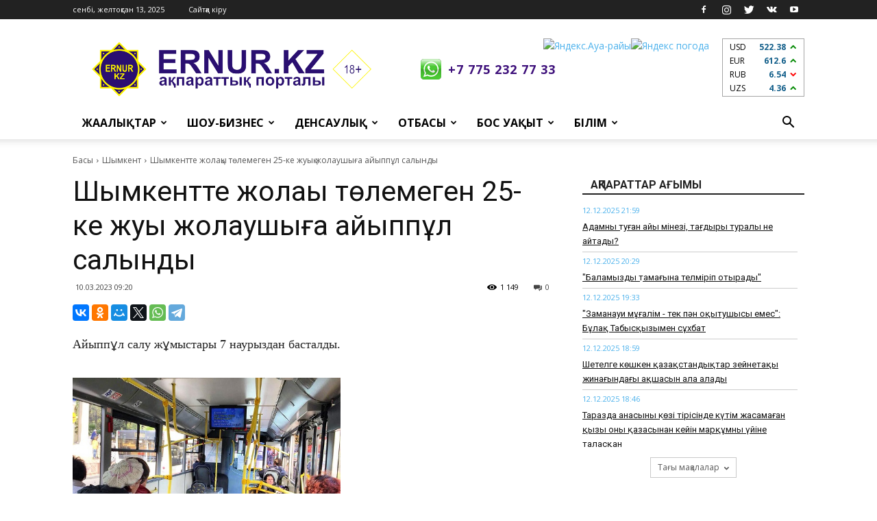

--- FILE ---
content_type: text/html; charset=UTF-8
request_url: https://ernur.kz/shymkent/shymkentte-zholaky-tolemegen-25-ke-zhuyk-zholaushygha-aiyppul-salyndy
body_size: 12626
content:
<!DOCTYPE html>
<html lang="kk-KK">
<head>
    <meta charset="UTF-8">
    <meta http-equiv="X-UA-Compatible" content="IE=edge">
    <meta name="viewport" content="width=device-width, initial-scale=1">
	<!-- Google tag (gtag.js) -->
	<script async src="https://www.googletagmanager.com/gtag/js?id=G-K2ZX7W0H6E"></script>
	<script>
	  window.dataLayer = window.dataLayer || [];
	  function gtag(){dataLayer.push(arguments);}
	  gtag('js', new Date());
	  gtag('config', 'G-K2ZX7W0H6E');
	</script>
    <meta name="google-site-verification" content="l9O6ZVZHEBSR2JgYkzniuehPCaP4isU_GcyfTBsIg8g" />
    <meta name="yandex-verification" content="89f702d9ec3f575f" />
    <meta name='wmail-verification' content='33a9002f3741514c0ebf13464bdd1f9d' />
	
    <meta name="csrf-param" content="_csrf-frontend">
    <meta name="csrf-token" content="jUzE_hKHjYIiFuQfOKIXYXzEdRhcyXAURi-CNHdv0trrAI26aPGg-EN4kE4MknoNCYE6fze9O1Y0ZtpfIjC4uQ==">
    <title>Шымкентте жолақы төлемеген 25-ке жуық жолаушыға айыппұл салынды</title>
    <meta property="og:title" content="Шымкентте жолақы төлемеген 25-ке жуық жолаушыға айыппұл салынды">
<meta property="og:url" content="https://ernur.kz/shymkent/shymkentte-zholaky-tolemegen-25-ke-zhuyk-zholaushygha-aiyppul-salyndy">
<meta property="og:type" content="article">
<meta property="og:site_name" content="Ernur Press">
<meta property="og:description" content="Айыппұл салу жұмыстары 7 наурыздан басталды. ">
<meta property="og:image" content="https://static.ernur.kz/article/640ab047259e6.jpg">
<meta property="og:image:width" content="1200">
<meta property="og:image:height" content="630">
<meta name="description" content="Айыппұл салу жұмыстары 7 наурыздан басталды. ">
<link href="https://fonts.googleapis.com/css?family=Open+Sans%3A300italic%2C400%2C400italic%2C600%2C600italic%2C700%7CRoboto%3A300%2C400%2C400italic%2C500%2C500italic%2C700%2C900&amp;ver=8.1" rel="stylesheet">
<link href="/css/style.css?v=1697001759" rel="stylesheet">
<link href="/css/onskyd_styles.css?v=1700125954" rel="stylesheet">    <link rel="apple-touch-icon" sizes="57x57" href="/favicons/apple-icon-57x57.png">
<link rel="apple-touch-icon" sizes="60x60" href="/favicons/apple-icon-60x60.png">
<link rel="apple-touch-icon" sizes="72x72" href="/favicons/apple-icon-72x72.png">
<link rel="apple-touch-icon" sizes="76x76" href="/favicons/apple-icon-76x76.png">
<link rel="apple-touch-icon" sizes="114x114" href="/favicons/apple-icon-114x114.png">
<link rel="apple-touch-icon" sizes="120x120" href="/favicons/apple-icon-120x120.png">
<link rel="apple-touch-icon" sizes="144x144" href="/favicons/apple-icon-144x144.png">
<link rel="apple-touch-icon" sizes="152x152" href="/favicons/apple-icon-152x152.png">
<link rel="apple-touch-icon" sizes="180x180" href="/favicons/apple-icon-180x180.png">
<link rel="icon" type="image/png" sizes="192x192"  href="/favicons/android-icon-192x192.png">
<link rel="icon" type="image/png" sizes="32x32" href="/favicons/favicon-32x32.png">
<link rel="icon" type="image/png" sizes="96x96" href="/favicons/favicon-96x96.png">
<link rel="icon" type="image/png" sizes="16x16" href="/favicons/favicon-16x16.png">
<link rel="manifest" href="/favicons/manifest.json">
<meta name="msapplication-TileColor" content="#320c59">
<meta name="msapplication-TileImage" content="/favicons/ms-icon-144x144.png">
<meta name="theme-color" content="#320c59">    <script type="application/ld+json">{"@context":"https://schema.org","@type":"BreadcrumbList","itemListElement":[{"@type":"ListItem","position":1,"item":{"@type":"WebSite","@id":"https://ernur.kz","name":"Басы"}},{"@type":"ListItem","position":2,"item":{"@type":"WebPage","@id":"https://ernur.kz/shymkent","name":"Шымкент"}},{"@type":"ListItem","position":3,"item":{"@type":"WebPage","@id":"https://ernur.kz/shymkent/shymkentte-zholaky-tolemegen-25-ke-zhuyk-zholaushygha-aiyppul-salyndy","name":"Шымкентте жолақы төлемеген 25-ке жуық жолаушыға айыппұл салынды"}}]}</script></head>
<body class="home page-template page-template-page-pagebuilder-latest page-template-page-pagebuilder-latest-php page page-id-39 news global-block-template-1 td-animation-stack-type0 td-full-layout" itemscope="itemscope" itemtype="https://schema.org/WebPage">
<div class="td-scroll-up">
    <i class="td-icon-menu-up"></i>
</div>
<div class="td-menu-background"></div>
<div id="td-mobile-nav">
    <div class="td-mobile-container">
        <div class="td-menu-socials-wrap">
            <div class="td-menu-socials">
				<span class="td-social-icon-wrap">
                    <a target="_blank" href="https://www.facebook.com/Ernurkz-142832693192966" title="Facebook">
                        <i class="td-icon-font td-icon-facebook"></i>
                    </a>
				</span>
                <span class="td-social-icon-wrap">
                    <a target="_blank" href="https://www.instagram.com/ernurinfo" title="Instagram">
                        <i class="td-icon-font td-icon-instagram"></i>
                    </a>
				</span>
				<span class="td-social-icon-wrap">
                    <a target="_blank" href="https://twitter.com/ernurinfo" title="Twitter">
                        <i class="td-icon-font td-icon-twitter"></i>
                    </a>
				</span>
				<span class="td-social-icon-wrap">
                    <a target="_blank" href="https://vk.com/id473373568" title="VKontakte">
                        <i class="td-icon-font td-icon-vk"></i>
                    </a>
				</span>
				<span class="td-social-icon-wrap">
                    <a target="_blank" href="https://www.youtube.com/channel/UCfsKV2A7Va6L78BXjGZnD5g" title="Youtube">
                        <i class="td-icon-font td-icon-youtube"></i>
                    </a>
				</span>
            </div>
            <div class="td-mobile-close">
                <a href="#"><i class="td-icon-close-mobile"></i></a>
            </div>
        </div>
        <div class="td-menu-login-section">
            <div class="td-guest-wrap">
                <div class="td-menu-avatar">
                    <div class="td-avatar-container"><img alt="Аватар" src='/images/avatar.jpg' srcset='/images/avatar.jpg' class='avatar avatar-80 photo avatar-default' height='80' width='80' /></div>
                </div>
                <div class="td-menu-login">
                                        <a href="/guest/login">Сайтқа кіру</a>
                                    </div>
            </div>
        </div>
        <div class="td-mobile-content">
            <div class="menu-td-demo-header-menu-container">
    <ul id="menu-td-demo-header-menu" class="td-mobile-main-menu">
                        <li class="menu-item menu-item-type-custom menu-item-object-custom menu-item-has-children">
            <a href="#">Жаңалықтар<i class="td-icon-menu-right td-element-after"></i></a>
            <ul class="sub-menu">
                                <li class="menu-item menu-item-type-post_type menu-item-object-page"><a href="/kazakstan">Қазақстан</a></li>
                                <li class="menu-item menu-item-type-post_type menu-item-object-page"><a href="/shymkent">Шымкент</a></li>
                                <li class="menu-item menu-item-type-post_type menu-item-object-page"><a href="/turkistan-oblysy">Түркістан облысы</a></li>
                                <li class="menu-item menu-item-type-post_type menu-item-object-page"><a href="/alem">Әлем</a></li>
                                <li class="menu-item menu-item-type-post_type menu-item-object-page"><a href="/sport">Спорт</a></li>
                                <li class="menu-item menu-item-type-post_type menu-item-object-page"><a href="/aleumet">Әлеумет</a></li>
                                <li class="menu-item menu-item-type-post_type menu-item-object-page"><a href="/turkistan-femalederi">Түркістан әйелдері</a></li>
                                <li class="menu-item menu-item-type-post_type menu-item-object-page"><a href="/zan_zhane_tartip">Заң мен тәртіп</a></li>
                            </ul>
        </li>
                                <li class="menu-item menu-item-type-custom menu-item-object-custom menu-item-has-children">
            <a href="#">Шоу-бизнес<i class="td-icon-menu-right td-element-after"></i></a>
            <ul class="sub-menu">
                                <li class="menu-item menu-item-type-post_type menu-item-object-page"><a href="/kundelik">Күнделік</a></li>
                                <li class="menu-item menu-item-type-post_type menu-item-object-page"><a href="/sukhbattar">Сұхбаттар</a></li>
                                <li class="menu-item menu-item-type-post_type menu-item-object-page"><a href="/toy-duman">Той-думан</a></li>
                                <li class="menu-item menu-item-type-post_type menu-item-object-page"><a href="/kino">Кино</a></li>
                            </ul>
        </li>
                                <li class="menu-item menu-item-type-custom menu-item-object-custom menu-item-has-children">
            <a href="#">Денсаулық<i class="td-icon-menu-right td-element-after"></i></a>
            <ul class="sub-menu">
                                <li class="menu-item menu-item-type-post_type menu-item-object-page"><a href="/meditsina">Медицина</a></li>
                                <li class="menu-item menu-item-type-post_type menu-item-object-page"><a href="/fitnes">Фитнес</a></li>
                                <li class="menu-item menu-item-type-post_type menu-item-object-page"><a href="/khalyk-yemi">Халық емі</a></li>
                                <li class="menu-item menu-item-type-post_type menu-item-object-page"><a href="/sululyk">Сұлулық</a></li>
                                <li class="menu-item menu-item-type-post_type menu-item-object-page"><a href="/diyetalar">Диеталар</a></li>
                            </ul>
        </li>
                                <li class="menu-item menu-item-type-custom menu-item-object-custom menu-item-has-children">
            <a href="#">Отбасы<i class="td-icon-menu-right td-element-after"></i></a>
            <ul class="sub-menu">
                                <li class="menu-item menu-item-type-post_type menu-item-object-page"><a href="/tarbiye">Тәрбие</a></li>
                                <li class="menu-item menu-item-type-post_type menu-item-object-page"><a href="/dastur">Дәстүр</a></li>
                                <li class="menu-item menu-item-type-post_type menu-item-object-page"><a href="/psikhologiya">Психология</a></li>
                                <li class="menu-item menu-item-type-post_type menu-item-object-page"><a href="/oqiga">Оқиға</a></li>
                                <li class="menu-item menu-item-type-post_type menu-item-object-page"><a href="/18">18+</a></li>
                            </ul>
        </li>
                                <li class="menu-item menu-item-type-custom menu-item-object-custom menu-item-has-children">
            <a href="#">Бос уақыт<i class="td-icon-menu-right td-element-after"></i></a>
            <ul class="sub-menu">
                                <li class="menu-item menu-item-type-post_type menu-item-object-page"><a href="/sayakhat">Саяхат</a></li>
                                <li class="menu-item menu-item-type-post_type menu-item-object-page"><a href="/zhuldyznama">Жұлдызнама</a></li>
                                <li class="menu-item menu-item-type-post_type menu-item-object-page"><a href="/gadzhetter">Гаджеттер</a></li>
                                <li class="menu-item menu-item-type-post_type menu-item-object-page"><a href="/avto">Авто</a></li>
                                <li class="menu-item menu-item-type-post_type menu-item-object-page"><a href="/dastarkhan">Дастархан</a></li>
                                <li class="menu-item menu-item-type-post_type menu-item-object-page"><a href="/uy-turmys">Үй-тұрмыс</a></li>
                            </ul>
        </li>
                                <li class="menu-item menu-item-type-custom menu-item-object-custom menu-item-has-children">
            <a href="#">Білім<i class="td-icon-menu-right td-element-after"></i></a>
            <ul class="sub-menu">
                                <li class="menu-item menu-item-type-post_type menu-item-object-page"><a href="/ruhaniat">Руханият</a></li>
                                <li class="menu-item menu-item-type-post_type menu-item-object-page"><a href="/mughalim">Мұғалім</a></li>
                                <li class="menu-item menu-item-type-post_type menu-item-object-page"><a href="/student">Студент</a></li>
                                <li class="menu-item menu-item-type-post_type menu-item-object-page"><a href="/okushy">Оқушы</a></li>
                            </ul>
        </li>
                        <li class="menu-item menu-item-type-custom menu-item-object-custom menu-item-has-children">
            <a href="/guest/logout">Шығу</a>
        </li>
    </ul>
</div>        </div>
    </div>
</div><div class="td-search-background"></div>
<div class="td-search-wrap-mob">
    <div class="td-drop-down-search" aria-labelledby="td-header-search-button">
        <form method="get" class="td-search-form" action="/search">
            <div class="td-search-close">
                <a href="#"><i class="td-icon-close-mobile"></i></a>
            </div>
            <div role="search" class="td-search-input">
                <span>Іздеу</span>
                <input id="td-header-search-mob" type="text" value="" name="text" autocomplete="off" />
            </div>
        </form>
        <div id="td-aj-search-mob"></div>
    </div>
</div><div id="td-outer-wrap" class="td-theme-wrap">
    <div class="td-header-wrap td-header-style-1">
	<div class="td-container">
			</div>
    <div class="td-header-top-menu-full td-container-wrap ">
        <div class="td-container td-header-row td-header-top-menu">
            <div class="top-bar-style-1">
                <div class="td-header-sp-top-menu">
                    <div class="td_data_time">
                        <div>сенбі, желтоқсан 13, 2025</div>
                    </div>
                    <ul class="top-header-menu td_ul_login">
                                                <li class="menu-item"><a href="/guest/login">Сайтқа кіру</a></li>
                                            </ul>
                    <div class="menu-top-container">
                                            </div>
                </div>
                <div class="td-header-sp-top-widget">
                    <span class="td-social-icon-wrap">
                        <a target="_blank" href="https://www.facebook.com/Ernurkz-142832693192966" title="Facebook">
                            <i class="td-icon-font td-icon-facebook"></i>
                        </a>
                    </span>
                    <span class="td-social-icon-wrap">
                        <a target="_blank" href="https://www.instagram.com/ernurinfo" title="Instagram">
                            <i class="td-icon-font td-icon-instagram"></i>
                        </a>
                    </span>
                    <span class="td-social-icon-wrap">
                        <a target="_blank" href="https://twitter.com/ernurinfo" title="Twitter">
                            <i class="td-icon-font td-icon-twitter"></i>
                        </a>
                    </span>
                    <span class="td-social-icon-wrap">
                        <a target="_blank" href="https://vk.com/id473373568" title="VKontakte">
                            <i class="td-icon-font td-icon-vk"></i>
                        </a>
                    </span>
                    <span class="td-social-icon-wrap">
                        <a target="_blank" href="https://www.youtube.com/channel/UCfsKV2A7Va6L78BXjGZnD5g" title="Youtube">
                            <i class="td-icon-font td-icon-youtube"></i>
                        </a>
                    </span>
                </div>
            </div>
        </div>
    </div>
    <div class="td-banner-wrap-full td-logo-wrap-full td-container-wrap ">
        <div class="td-container td-header-row td-header-header">
            <div class="td-header-sp-logo">
                <div class="td-logo">
                    <a class="td-main-logo" href="/">
                        <img src="/images/ernur_full.png" alt="Логотип полный"/>
                        <span class="td-visual-hidden">Ernur Press</span>
                    </a>
                </div>
                <a class="header__phone" href="https://wa.me/77752327733" target="_blank">+7 775 232 77 33</a>
            </div>
            <div class="td-header-sp-recs header__right">
                <div class="td-header-rec-wrap">
                    <div class="h-informers">
						<div class="h-informers__item"><!--
							<a href="https://ernur.kz/alem-chempionaty-2018/alem-chempionatynyn-kestesi">
								<img class="h-oraza" width="80px" src="/images/futbol2018.png">
							</a> -->
						</div>
                        <div class="h-informers__item">
                            <a href="https://clck.yandex.ru/redir/dtype=stred/pid=7/cid=1228/*https://yandex.kz/pogoda/221" target="_blank"><img src="https://info.weather.yandex.net/221/2_white.kk.png?domain=kz" border="0" alt="Яндекс.Ауа-райы" width="170" height="85"/><img width="1" height="1" src="https://clck.yandex.ru/click/dtype=stred/pid=7/cid=1227/*https://img.yandex.ru/i/pix.gif" alt="Яндекс погода" border="0"/></a>
                        </div>
                        <div class="h-informers__item">
							<div class="h-informers__currency"></div>
                        </div>
                    </div>
                </div>
            </div>
        </div>
    </div>
    <div class="td-header-menu-wrap-full td-container-wrap ">
        <div class="td-header-menu-wrap td-header-gradient">
            <div class="td-container td-header-row td-header-main-menu">
                <div id="td-header-menu" role="navigation">
                    <div id="td-top-mobile-toggle"><a href="#"><i class="td-icon-font td-icon-mobile"></i></a></div>
                    <div class="td-main-menu-logo td-logo-in-header">
                        <a class="td-mobile-logo td-sticky-header" href="/">
                            <img src="/images/ernur_full_white.png" alt="Логотип белый"/>
                        </a>
                        <a class="td-header-logo td-sticky-header" href="/">
                            <img src="/images/ernur_full.png" alt="Логотип полный размер"/>
                        </a>
                    </div>
                    <div class="menu-td-demo-header-menu-container">
    <ul id="menu-td-demo-header-menu-1" class="sf-menu">
                        <li class="menu-item menu-item-type-custom menu-item-object-custom menu-item-has-children td-menu-item td-normal-menu menu-item-55">
            <a href="#">Жаңалықтар</a>
            <ul class="sub-menu">
                                <li class="menu-item menu-item-type-post_type menu-item-object-page td-menu-item td-normal-menu"><a href="/kazakstan">Қазақстан</a></li>
                                <li class="menu-item menu-item-type-post_type menu-item-object-page td-menu-item td-normal-menu"><a href="/shymkent">Шымкент</a></li>
                                <li class="menu-item menu-item-type-post_type menu-item-object-page td-menu-item td-normal-menu"><a href="/turkistan-oblysy">Түркістан облысы</a></li>
                                <li class="menu-item menu-item-type-post_type menu-item-object-page td-menu-item td-normal-menu"><a href="/alem">Әлем</a></li>
                                <li class="menu-item menu-item-type-post_type menu-item-object-page td-menu-item td-normal-menu"><a href="/sport">Спорт</a></li>
                                <li class="menu-item menu-item-type-post_type menu-item-object-page td-menu-item td-normal-menu"><a href="/aleumet">Әлеумет</a></li>
                                <li class="menu-item menu-item-type-post_type menu-item-object-page td-menu-item td-normal-menu"><a href="/turkistan-femalederi">Түркістан әйелдері</a></li>
                                <li class="menu-item menu-item-type-post_type menu-item-object-page td-menu-item td-normal-menu"><a href="/zan_zhane_tartip">Заң мен тәртіп</a></li>
                            </ul>
        </li>
                                <li class="menu-item menu-item-type-custom menu-item-object-custom menu-item-has-children td-menu-item td-normal-menu menu-item-55">
            <a href="#">Шоу-бизнес</a>
            <ul class="sub-menu">
                                <li class="menu-item menu-item-type-post_type menu-item-object-page td-menu-item td-normal-menu"><a href="/kundelik">Күнделік</a></li>
                                <li class="menu-item menu-item-type-post_type menu-item-object-page td-menu-item td-normal-menu"><a href="/sukhbattar">Сұхбаттар</a></li>
                                <li class="menu-item menu-item-type-post_type menu-item-object-page td-menu-item td-normal-menu"><a href="/toy-duman">Той-думан</a></li>
                                <li class="menu-item menu-item-type-post_type menu-item-object-page td-menu-item td-normal-menu"><a href="/kino">Кино</a></li>
                            </ul>
        </li>
                                <li class="menu-item menu-item-type-custom menu-item-object-custom menu-item-has-children td-menu-item td-normal-menu menu-item-55">
            <a href="#">Денсаулық</a>
            <ul class="sub-menu">
                                <li class="menu-item menu-item-type-post_type menu-item-object-page td-menu-item td-normal-menu"><a href="/meditsina">Медицина</a></li>
                                <li class="menu-item menu-item-type-post_type menu-item-object-page td-menu-item td-normal-menu"><a href="/fitnes">Фитнес</a></li>
                                <li class="menu-item menu-item-type-post_type menu-item-object-page td-menu-item td-normal-menu"><a href="/khalyk-yemi">Халық емі</a></li>
                                <li class="menu-item menu-item-type-post_type menu-item-object-page td-menu-item td-normal-menu"><a href="/sululyk">Сұлулық</a></li>
                                <li class="menu-item menu-item-type-post_type menu-item-object-page td-menu-item td-normal-menu"><a href="/diyetalar">Диеталар</a></li>
                            </ul>
        </li>
                                <li class="menu-item menu-item-type-custom menu-item-object-custom menu-item-has-children td-menu-item td-normal-menu menu-item-55">
            <a href="#">Отбасы</a>
            <ul class="sub-menu">
                                <li class="menu-item menu-item-type-post_type menu-item-object-page td-menu-item td-normal-menu"><a href="/tarbiye">Тәрбие</a></li>
                                <li class="menu-item menu-item-type-post_type menu-item-object-page td-menu-item td-normal-menu"><a href="/dastur">Дәстүр</a></li>
                                <li class="menu-item menu-item-type-post_type menu-item-object-page td-menu-item td-normal-menu"><a href="/psikhologiya">Психология</a></li>
                                <li class="menu-item menu-item-type-post_type menu-item-object-page td-menu-item td-normal-menu"><a href="/oqiga">Оқиға</a></li>
                                <li class="menu-item menu-item-type-post_type menu-item-object-page td-menu-item td-normal-menu"><a href="/18">18+</a></li>
                            </ul>
        </li>
                                <li class="menu-item menu-item-type-custom menu-item-object-custom menu-item-has-children td-menu-item td-normal-menu menu-item-55">
            <a href="#">Бос уақыт</a>
            <ul class="sub-menu">
                                <li class="menu-item menu-item-type-post_type menu-item-object-page td-menu-item td-normal-menu"><a href="/sayakhat">Саяхат</a></li>
                                <li class="menu-item menu-item-type-post_type menu-item-object-page td-menu-item td-normal-menu"><a href="/zhuldyznama">Жұлдызнама</a></li>
                                <li class="menu-item menu-item-type-post_type menu-item-object-page td-menu-item td-normal-menu"><a href="/gadzhetter">Гаджеттер</a></li>
                                <li class="menu-item menu-item-type-post_type menu-item-object-page td-menu-item td-normal-menu"><a href="/avto">Авто</a></li>
                                <li class="menu-item menu-item-type-post_type menu-item-object-page td-menu-item td-normal-menu"><a href="/dastarkhan">Дастархан</a></li>
                                <li class="menu-item menu-item-type-post_type menu-item-object-page td-menu-item td-normal-menu"><a href="/uy-turmys">Үй-тұрмыс</a></li>
                            </ul>
        </li>
                                <li class="menu-item menu-item-type-custom menu-item-object-custom menu-item-has-children td-menu-item td-normal-menu menu-item-55">
            <a href="#">Білім</a>
            <ul class="sub-menu">
                                <li class="menu-item menu-item-type-post_type menu-item-object-page td-menu-item td-normal-menu"><a href="/ruhaniat">Руханият</a></li>
                                <li class="menu-item menu-item-type-post_type menu-item-object-page td-menu-item td-normal-menu"><a href="/mughalim">Мұғалім</a></li>
                                <li class="menu-item menu-item-type-post_type menu-item-object-page td-menu-item td-normal-menu"><a href="/student">Студент</a></li>
                                <li class="menu-item menu-item-type-post_type menu-item-object-page td-menu-item td-normal-menu"><a href="/okushy">Оқушы</a></li>
                            </ul>
        </li>
                    </ul>
</div>                </div>
                <div class="td-search-wrapper">
                    <div id="td-top-search">
                        <div class="header-search-wrap">
                            <div class="dropdown header-search">
                                <a id="td-header-search-button" role="button" class="dropdown-toggle" data-toggle="dropdown" aria-label="Search"><i class="td-icon-search"></i></a>
                                <a id="td-header-search-button-mob" role="button" class="dropdown-toggle" data-toggle="dropdown" aria-label="Search"><i class="td-icon-search"></i></a>
                            </div>
                        </div>
                    </div>
                </div>
                <div class="header-search-wrap">
                    <div class="dropdown header-search">
                        <div class="td-drop-down-search" aria-labelledby="td-header-search-button">
                            <form method="get" class="td-search-form" action="/search">
                                <div role="search" class="td-head-form-search-wrap">
                                    <input id="td-header-search" type="text" value="" name="text" autocomplete="off" /><input class="wpb_button wpb_btn-inverse btn" type="submit" id="td-header-search-top" value="Іздеу" />
                                </div>
                            </form>
                            <div id="td-aj-search"></div>
                        </div>
                    </div>
                </div>
            </div>
        </div>
    </div>
</div>    <div class="td-main-content-wrap td-container-wrap">
        <div class="td-container td-post-template-default">
            <div class="td-crumb-container"><div class="entry-crumbs"><span><a href="/">Басы</a></span><i class="td-icon-right td-bread-sep"></i><span><a href="/shymkent" options='{"title":"Шымкент","class":"entry-crumb"}'>Шымкент</a></span><i class="td-icon-right td-bread-sep"></i><span class="td-bred-no-url-last">Шымкентте жолақы төлемеген 25-ке жуық жолаушыға айыппұл салынды</span></div></div>            <div class="td-pb-row">
                <div class="td-pb-span8 td-main-content" role="main">
                    <div class="td-ss-main-content">
                        <div class="article" data-id="84933" data-link="/shymkent/shymkentte-zholaky-tolemegen-25-ke-zhuyk-zholaushygha-aiyppul-salyndy" data-title="Шымкентте жолақы төлемеген 25-ке жуық жолаушыға айыппұл салынды">
    <article class="post type-post status-publish format-standard has-post-thumbnail hentry category-travel" itemscope itemtype="https://schema.org/Article">
        <div class="td-post-header">
            <header class="td-post-title">
                <h1 class="entry-title">Шымкентте жолақы төлемеген 25-ке жуық жолаушыға айыппұл салынды</h1>
                <div class="td-module-meta-info">
                <span class="td-post-date">
                    <time class="entry-date updated td-module-date" datetime="10.03.2023 09:20">10.03.2023 09:20</time>
                </span>
                    <div class="td-post-comments">
                        <a href="/shymkent/shymkentte-zholaky-tolemegen-25-ke-zhuyk-zholaushygha-aiyppul-salyndy#respond">
                            <i class="td-icon-comments"></i>0                        </a>
                    </div>
                    <div class="td-post-views"><i class="td-icon-views"></i><span>1 149</span></div>
                </div>
            </header>
        </div>
        <div class="td-post-sharing td-post-sharing-top">
            <div class="td-default-sharing">
                <div id="ya-share" class="ya-share2" data-services="vkontakte,facebook,odnoklassniki,moimir,gplus,twitter,whatsapp,telegram" data-url="https://ernur.kz/shymkent/shymkentte-zholaky-tolemegen-25-ke-zhuyk-zholaushygha-aiyppul-salyndy" data-title="Шымкентте жолақы төлемеген 25-ке жуық жолаушыға айыппұл салынды" data-image="https://static.ernur.kz/article/640ab047259e6.jpg" data-description="Айыппұл салу жұмыстары 7 наурыздан басталды. "></div><div data-services="" data-url="https://ernur.kz/shymkent/shymkentte-zholaky-tolemegen-25-ke-zhuyk-zholaushygha-aiyppul-salyndy"></div>            </div>
        </div>
        <div class="td-post-content">
            <p>Айыппұл салу жұмыстары 7 наурыздан басталды. </p>
            <br>
                            <div class="td-post-featured-image">
                    <a href="https://static.ernur.kz/article/640ab047259e6.jpg" data-caption="Шымкентте жолақы төлемеген 25-ке жуық жолаушыға айыппұл салынды">
                        <img width="1024" height="641" class="entry-thumb td-modal-image td-animation-stack-type0-2"
                             src="https://static.ernur.kz/article/640ab047259e6.jpg"
                             srcset="https://static.ernur.kz/article/640ab047259e6.jpg 696w, https://static.ernur.kz/article/640ab047259e6.jpg 300w, https://static.ernur.kz/article/640ab047259e6.jpg 768w, https://static.ernur.kz/article/640ab047259e6.jpg 1024w, https://static.ernur.kz/article/640ab047259e6.jpg 1068w, https://static.ernur.kz/article/640ab047259e6.jpg 670w"
                             sizes="(max-width: 696px) 100vw, 696px" alt="Шымкентте жолақы төлемеген 25-ке жуық жолаушыға айыппұл салынды" title="Шымкентте жолақы төлемеген 25-ке жуық жолаушыға айыппұл салынды">
                    </a>
                </div>
                        <div>
                <p><strong><span style="color: rgb(0, 0, 0);">Шымкент қаласында қоғамдық көлік ақысын төлемегендерге айыппұл салынды</span></strong><strong><span style="color: rgb(0, 0, 0);">, деп хабарлайды <a href="https://ernur.kz/">ERNUR.KZ.</a></span></strong></p><p>Бұл туралы Шымкент қаласының жолаушылар көлігі және автомобиль жолдары басқармасының баспасөз қызметі мәлімдеді.<span class="redactor-invisible-space"></span></p><p>Ведомство мәліметінше, қалада айыппұл салу жұмыстары 7 наурыздан басталған. Қазіргі таңда қоғамдық көліктерде “Тексеруші қызмет тобы” жолаушыларға түсіндіру жұмыстарын жүргізуде. Бірінші апта жол ақысын төлемеген азаматтарға тек ескерту берілген.</p><div style="margin-left: 20px;"><em>"Соңғы 3 күннің ішінде жол ақысын төлеуден жалтарған 25-ке жуық азаматқа Әкімшілік бұзушылықтар туралы кодекстің 2-тармағының 622-бабына сәйкес, 2 АЕК көлемінде айыппұл салынды</em>", - делінген баспасөз хабарлмасында. </div><div>Айта кетейік, айыппұл салу жұмыстары жол ақысын төлеуден бас тартқан азаматтарға салынды. Себебі, тексеруші топ алдымен жолаушыларға жол ақысын төлеу керек екенін ескертеді.</div>            </div>
        </div>
                <footer>
                            <div class="td-post-source-tags">
                    <div class="td-post-source-via td-no-tags">
                        <div class="td-post-small-box">
                            <span>Тегтер</span>
                                                            <a href="/tags/zholaushy">жолаушы</a>
                                                            <a href="/tags/ayyppul">айыппұл</a>
                                                            <a href="/tags/shymkent-zhanalyktary">Шымкент жаңалықтары</a>
                                                    </div>
                    </div>
                </div>
                        <div class="td-post-sharing td-post-sharing-bottom td-with-like">
                <span class="td-post-share-title">Бөлісу</span>
                <div class="td-default-sharing">
                    <div id="ya-share" class="ya-share2" data-services="vkontakte,facebook,odnoklassniki,moimir,gplus,twitter,whatsapp,telegram" data-url="https://ernur.kz/shymkent/shymkentte-zholaky-tolemegen-25-ke-zhuyk-zholaushygha-aiyppul-salyndy" data-title="Шымкентте жолақы төлемеген 25-ке жуық жолаушыға айыппұл салынды" data-image="https://static.ernur.kz/article/640ab047259e6.jpg" data-description="Айыппұл салу жұмыстары 7 наурыздан басталды. "></div><div data-services="" data-url="https://ernur.kz/shymkent/shymkentte-zholaky-tolemegen-25-ke-zhuyk-zholaushygha-aiyppul-salyndy"></div>                </div>
            </div>
        </footer>
    </article>
</div>                    </div>
                </div>
                <div class="td-pb-span4 td-main-sidebar" role="complementary">
                    <div class="td-ss-main-sidebar">
                <div class="td_block_wrap td_block_wrap--gray td_block_7 td_block_widget td-pb-border-top td_block_template_1 td-column-1 td_block_padding last-news">
    <div class="td-block-title-wrap">
        <h4 class="block-title block-title--black"><span class="td-pulldown-size">АҚПАРАТТАР АҒЫМЫ</span></h4>
    </div>
    <div class="td_block_inner last-news__inner s-scroll">
                <div class="td-block-span12 last-news__item">
            <div class="td_module_6 td_module_6--alone last-news__body td_module_wrap td-animation-stack">
				<div class="td-module-thumb"><a href="/zhuldyznama/adamnyn-tughan-aiy-minezi-taghdyry-turaly-ne-aitady" rel="bookmark" title="Адамның туған айы мінезі, тағдыры туралы не айтады?"><img width="100" height="70" class="entry-thumb td-animation-stack-type0-1" src="/assets/thumbnails/0f/0fba422c8e269e47de6df9bf08ee9cf6.jpg" srcset="/assets/thumbnails/df/df6263f42068bd963a11f4fdd8b3ae0e.jpg 100w,/assets/thumbnails/0f/0fba422c8e269e47de6df9bf08ee9cf6.jpg 218w" sizes="(max-width: 100px) 100vw, 100px" alt="Адамның туған айы мінезі, тағдыры туралы не айтады?" title="Адамның туған айы мінезі, тағдыры туралы не айтады?"></a></div>
                <div class="item-details">
                    <div class="td-module-meta-info">
                        <span class="td-post-date">
                            <time class="entry-date updated td-module-date" datetime="12.12.2025 21:59">12.12.2025 21:59</time>
                        </span>
                    </div>
                    <h3 class="entry-title td-module-title">
                        <a class="last-news__link" href="/zhuldyznama/adamnyn-tughan-aiy-minezi-taghdyry-turaly-ne-aitady" rel="bookmark" title="Адамның туған айы мінезі, тағдыры туралы не айтады?">Адамның туған айы мінезі, тағдыры туралы не айтады?</a>
                    </h3>
                </div>
            </div>
        </div>
                <div class="td-block-span12 last-news__item">
            <div class="td_module_6 td_module_6--alone last-news__body td_module_wrap td-animation-stack">
				<div class="td-module-thumb"><a href="/oqiga/balamyzdyn-tamaghyna-telmirip-otyrady" rel="bookmark" title="&quot;Баламыздың тамағына телміріп отырады&quot;"><img width="100" height="70" class="entry-thumb td-animation-stack-type0-1" src="/assets/thumbnails/4f/4f7e7f0f810598d47e4d62365478f3ba.jpg" srcset="/assets/thumbnails/3a/3af07d8928812c8d6b4cb1159e482530.jpg 100w,/assets/thumbnails/4f/4f7e7f0f810598d47e4d62365478f3ba.jpg 218w" sizes="(max-width: 100px) 100vw, 100px" alt="&quot;Баламыздың тамағына телміріп отырады&quot;" title="&quot;Баламыздың тамағына телміріп отырады&quot;"></a></div>
                <div class="item-details">
                    <div class="td-module-meta-info">
                        <span class="td-post-date">
                            <time class="entry-date updated td-module-date" datetime="12.12.2025 20:29">12.12.2025 20:29</time>
                        </span>
                    </div>
                    <h3 class="entry-title td-module-title">
                        <a class="last-news__link" href="/oqiga/balamyzdyn-tamaghyna-telmirip-otyrady" rel="bookmark" title="&amp;quot;Баламыздың тамағына телміріп отырады&amp;quot;">"Баламыздың тамағына телміріп отырады"</a>
                    </h3>
                </div>
            </div>
        </div>
                <div class="td-block-span12 last-news__item">
            <div class="td_module_6 td_module_6--alone last-news__body td_module_wrap td-animation-stack">
				<div class="td-module-thumb"><a href="/mughalim/zamanaui-mughalim---tek-pan-okytushysy-emes-bulak-tabyskyzymen-sukhbat" rel="bookmark" title="&quot;Заманауи мұғалім - тек пән оқытушысы емес&quot;: Бұлақ Табысқызымен сұхбат"><img width="100" height="70" class="entry-thumb td-animation-stack-type0-1" src="/assets/thumbnails/4c/4cc9818c034b0822d30d0c53b7ac6510.jpg" srcset="/assets/thumbnails/78/783885c454906850248e910026554cc2.jpg 100w,/assets/thumbnails/4c/4cc9818c034b0822d30d0c53b7ac6510.jpg 218w" sizes="(max-width: 100px) 100vw, 100px" alt="&quot;Заманауи мұғалім - тек пән оқытушысы емес&quot;: Бұлақ Табысқызымен сұхбат" title="&quot;Заманауи мұғалім - тек пән оқытушысы емес&quot;: Бұлақ Табысқызымен сұхбат"></a></div>
                <div class="item-details">
                    <div class="td-module-meta-info">
                        <span class="td-post-date">
                            <time class="entry-date updated td-module-date" datetime="12.12.2025 19:33">12.12.2025 19:33</time>
                        </span>
                    </div>
                    <h3 class="entry-title td-module-title">
                        <a class="last-news__link" href="/mughalim/zamanaui-mughalim---tek-pan-okytushysy-emes-bulak-tabyskyzymen-sukhbat" rel="bookmark" title="&amp;quot;Заманауи мұғалім - тек пән оқытушысы емес&amp;quot;: Бұлақ Табысқызымен сұхбат">"Заманауи мұғалім - тек пән оқытушысы емес": Бұлақ Табысқызымен сұхбат</a>
                    </h3>
                </div>
            </div>
        </div>
                <div class="td-block-span12 last-news__item">
            <div class="td_module_6 td_module_6--alone last-news__body td_module_wrap td-animation-stack">
				<div class="td-module-thumb"><a href="/kazakstan/shetelge-koshken-kazakstandyktar-zeinetaky-zhinaghyndaghy-akshasyn-ala-alady" rel="bookmark" title="Шетелге көшкен қазақстандықтар зейнетақы жинағындағы ақшасын ала алады"><img width="100" height="70" class="entry-thumb td-animation-stack-type0-1" src="/assets/thumbnails/41/41caebc2a7b9939743780616b89fe65d.jpg" srcset="/assets/thumbnails/ff/ff60ebf990334ab300d494c85ddf5548.jpg 100w,/assets/thumbnails/41/41caebc2a7b9939743780616b89fe65d.jpg 218w" sizes="(max-width: 100px) 100vw, 100px" alt="Шетелге көшкен қазақстандықтар зейнетақы жинағындағы ақшасын ала алады" title="Шетелге көшкен қазақстандықтар зейнетақы жинағындағы ақшасын ала алады"></a></div>
                <div class="item-details">
                    <div class="td-module-meta-info">
                        <span class="td-post-date">
                            <time class="entry-date updated td-module-date" datetime="12.12.2025 18:59">12.12.2025 18:59</time>
                        </span>
                    </div>
                    <h3 class="entry-title td-module-title">
                        <a class="last-news__link" href="/kazakstan/shetelge-koshken-kazakstandyktar-zeinetaky-zhinaghyndaghy-akshasyn-ala-alady" rel="bookmark" title="Шетелге көшкен қазақстандықтар зейнетақы жинағындағы ақшасын ала алады">Шетелге көшкен қазақстандықтар зейнетақы жинағындағы ақшасын ала алады</a>
                    </h3>
                </div>
            </div>
        </div>
                <div class="td-block-span12 last-news__item">
            <div class="td_module_6 td_module_6--alone last-news__body td_module_wrap td-animation-stack">
				<div class="td-module-thumb"><a href="/kazakstan/tarazda-anasynyn-kozi-tirisinde-kutim-zhasamaghan-kyzy-onyn-kazasynan-keiin-markumnyn-uiine-talaskan" rel="bookmark" title="Таразда анасының көзі тірісінде күтім жасамаған қызы оның қазасынан кейін марқұмның үйіне таласқан"><img width="100" height="70" class="entry-thumb td-animation-stack-type0-1" src="/assets/thumbnails/99/99c9c088322f969598784498c386d369.jpg" srcset="/assets/thumbnails/cd/cda7c4055c9a66f0a879d46c4522a216.jpg 100w,/assets/thumbnails/99/99c9c088322f969598784498c386d369.jpg 218w" sizes="(max-width: 100px) 100vw, 100px" alt="Таразда анасының көзі тірісінде күтім жасамаған қызы оның қазасынан кейін марқұмның үйіне таласқан" title="Таразда анасының көзі тірісінде күтім жасамаған қызы оның қазасынан кейін марқұмның үйіне таласқан"></a></div>
                <div class="item-details">
                    <div class="td-module-meta-info">
                        <span class="td-post-date">
                            <time class="entry-date updated td-module-date" datetime="12.12.2025 18:46">12.12.2025 18:46</time>
                        </span>
                    </div>
                    <h3 class="entry-title td-module-title">
                        <a class="last-news__link" href="/kazakstan/tarazda-anasynyn-kozi-tirisinde-kutim-zhasamaghan-kyzy-onyn-kazasynan-keiin-markumnyn-uiine-talaskan" rel="bookmark" title="Таразда анасының көзі тірісінде күтім жасамаған қызы оның қазасынан кейін марқұмның үйіне таласқан">Таразда анасының көзі тірісінде күтім жасамаған қызы оның қазасынан кейін марқұмның үйіне таласқан</a>
                    </h3>
                </div>
            </div>
        </div>
                <div class="td-block-span12 last-news__item">
            <div class="td_module_6 td_module_6--alone last-news__body td_module_wrap td-animation-stack">
				<div class="td-module-thumb"><a href="/kazakstan/kyzylordalyk-zhigit-zhalghyzbasty-analardy-perzentkhanadan-karsy-alyp-gul-syilap-uilerine-zhetkizip-zhur" rel="bookmark" title="Қызылордалық жігіт жалғызбасты аналарды перзентханадан қарсы алып, гүл сыйлап, үйлеріне жеткізіп жүр"><img width="100" height="70" class="entry-thumb td-animation-stack-type0-1" src="/assets/thumbnails/01/015bd532dd4dc2fdf8992db17564ee7f.jpg" srcset="/assets/thumbnails/aa/aace285c993cb9e9d1b8f54adaaaa04a.jpg 100w,/assets/thumbnails/01/015bd532dd4dc2fdf8992db17564ee7f.jpg 218w" sizes="(max-width: 100px) 100vw, 100px" alt="Қызылордалық жігіт жалғызбасты аналарды перзентханадан қарсы алып, гүл сыйлап, үйлеріне жеткізіп жүр" title="Қызылордалық жігіт жалғызбасты аналарды перзентханадан қарсы алып, гүл сыйлап, үйлеріне жеткізіп жүр"></a></div>
                <div class="item-details">
                    <div class="td-module-meta-info">
                        <span class="td-post-date">
                            <time class="entry-date updated td-module-date" datetime="12.12.2025 18:23">12.12.2025 18:23</time>
                        </span>
                    </div>
                    <h3 class="entry-title td-module-title">
                        <a class="last-news__link" href="/kazakstan/kyzylordalyk-zhigit-zhalghyzbasty-analardy-perzentkhanadan-karsy-alyp-gul-syilap-uilerine-zhetkizip-zhur" rel="bookmark" title="Қызылордалық жігіт жалғызбасты аналарды перзентханадан қарсы алып, гүл сыйлап, үйлеріне жеткізіп жүр">Қызылордалық жігіт жалғызбасты аналарды перзентханадан қарсы алып, гүл сыйлап, үйлеріне жеткізіп жүр</a>
                    </h3>
                </div>
            </div>
        </div>
                <div class="td-block-span12 last-news__item">
            <div class="td_module_6 td_module_6--alone last-news__body td_module_wrap td-animation-stack">
				<div class="td-module-thumb"><a href="/kazakstan/qazaqgaz-zhane-uztransgaz-ozbekstan-aumaghy-arkyly-gaz-tasymaldaugha-uaghdalasty" rel="bookmark" title="QazaqGaz және Узтрансгаз Өзбекстан аумағы арқылы газ тасымалдауға уағдаласты"><img width="100" height="70" class="entry-thumb td-animation-stack-type0-1" src="/assets/thumbnails/8d/8d40035a7d4a16a0163922f31b14dc29.jpg" srcset="/assets/thumbnails/b5/b5fd086152149a856d346a2f61156c2b.jpg 100w,/assets/thumbnails/8d/8d40035a7d4a16a0163922f31b14dc29.jpg 218w" sizes="(max-width: 100px) 100vw, 100px" alt="QazaqGaz және Узтрансгаз Өзбекстан аумағы арқылы газ тасымалдауға уағдаласты" title="QazaqGaz және Узтрансгаз Өзбекстан аумағы арқылы газ тасымалдауға уағдаласты"></a></div>
                <div class="item-details">
                    <div class="td-module-meta-info">
                        <span class="td-post-date">
                            <time class="entry-date updated td-module-date" datetime="12.12.2025 18:20">12.12.2025 18:20</time>
                        </span>
                    </div>
                    <h3 class="entry-title td-module-title">
                        <a class="last-news__link" href="/kazakstan/qazaqgaz-zhane-uztransgaz-ozbekstan-aumaghy-arkyly-gaz-tasymaldaugha-uaghdalasty" rel="bookmark" title="QazaqGaz және Узтрансгаз Өзбекстан аумағы арқылы газ тасымалдауға уағдаласты">QazaqGaz және Узтрансгаз Өзбекстан аумағы арқылы газ тасымалдауға уағдаласты</a>
                    </h3>
                </div>
            </div>
        </div>
                <div class="td-block-span12 last-news__item">
            <div class="td_module_6 td_module_6--alone last-news__body td_module_wrap td-animation-stack">
				<div class="td-module-thumb"><a href="/kazakstan/zheni-ortengen-soltustik-kazakstanda-mughalim-sabak-ustinde-kuiip-kaldy" rel="bookmark" title="&quot;Жеңі өртенген&quot;: Солтүстік Қазақстанда мұғалім сабақ үстінде күйіп қалды"><img width="100" height="70" class="entry-thumb td-animation-stack-type0-1" src="/assets/thumbnails/04/047ac38a10d4dd6f59531c0a15f082eb.jpg" srcset="/assets/thumbnails/62/621679da8d941f21c68c319cc9a1f134.jpg 100w,/assets/thumbnails/04/047ac38a10d4dd6f59531c0a15f082eb.jpg 218w" sizes="(max-width: 100px) 100vw, 100px" alt="&quot;Жеңі өртенген&quot;: Солтүстік Қазақстанда мұғалім сабақ үстінде күйіп қалды" title="&quot;Жеңі өртенген&quot;: Солтүстік Қазақстанда мұғалім сабақ үстінде күйіп қалды"></a></div>
                <div class="item-details">
                    <div class="td-module-meta-info">
                        <span class="td-post-date">
                            <time class="entry-date updated td-module-date" datetime="12.12.2025 18:07">12.12.2025 18:07</time>
                        </span>
                    </div>
                    <h3 class="entry-title td-module-title">
                        <a class="last-news__link" href="/kazakstan/zheni-ortengen-soltustik-kazakstanda-mughalim-sabak-ustinde-kuiip-kaldy" rel="bookmark" title="&amp;quot;Жеңі өртенген&amp;quot;: Солтүстік Қазақстанда мұғалім сабақ үстінде күйіп қалды">"Жеңі өртенген": Солтүстік Қазақстанда мұғалім сабақ үстінде күйіп қалды</a>
                    </h3>
                </div>
            </div>
        </div>
                <div class="td-block-span12 last-news__item">
            <div class="td_module_6 td_module_6--alone last-news__body td_module_wrap td-animation-stack">
				<div class="td-module-thumb"><a href="/shymkent/shymkent-ekologiyalyk-zhobalardy-iske-asyru-zhane-kaldyktardy-baskarudy-zhetildiru" rel="bookmark" title="ШЫМКЕНТ: экологиялық жобаларды іске асыру және қалдықтарды басқаруды жетілдіру"><img width="100" height="70" class="entry-thumb td-animation-stack-type0-1" src="/assets/thumbnails/8e/8e73564b4a56880121ce6b8d79b34039.jpg" srcset="/assets/thumbnails/9b/9b7ac14ffd3cbaaf584cf0ccb891952a.jpg 100w,/assets/thumbnails/8e/8e73564b4a56880121ce6b8d79b34039.jpg 218w" sizes="(max-width: 100px) 100vw, 100px" alt="ШЫМКЕНТ: экологиялық жобаларды іске асыру және қалдықтарды басқаруды жетілдіру" title="ШЫМКЕНТ: экологиялық жобаларды іске асыру және қалдықтарды басқаруды жетілдіру"></a></div>
                <div class="item-details">
                    <div class="td-module-meta-info">
                        <span class="td-post-date">
                            <time class="entry-date updated td-module-date" datetime="12.12.2025 17:59">12.12.2025 17:59</time>
                        </span>
                    </div>
                    <h3 class="entry-title td-module-title">
                        <a class="last-news__link" href="/shymkent/shymkent-ekologiyalyk-zhobalardy-iske-asyru-zhane-kaldyktardy-baskarudy-zhetildiru" rel="bookmark" title="ШЫМКЕНТ: экологиялық жобаларды іске асыру және қалдықтарды басқаруды жетілдіру">ШЫМКЕНТ: экологиялық жобаларды іске асыру және қалдықтарды басқаруды жетілдіру</a>
                    </h3>
                </div>
            </div>
        </div>
                <div class="td-block-span12 last-news__item">
            <div class="td_module_6 td_module_6--alone last-news__body td_module_wrap td-animation-stack">
				<div class="td-module-thumb"><a href="/kazakstan/memleket-basshysy-gruziya-premer-ministrimen-kezdesu-otkizdi" rel="bookmark" title="Мемлекет басшысы Грузия Премьер-министрімен кездесу өткізді"><img width="100" height="70" class="entry-thumb td-animation-stack-type0-1" src="/assets/thumbnails/5b/5bd0d6bb4d6b4898da1e9be867ec3185.jpg" srcset="/assets/thumbnails/74/74e8468de37a63c3e49468dfd79419b4.jpg 100w,/assets/thumbnails/5b/5bd0d6bb4d6b4898da1e9be867ec3185.jpg 218w" sizes="(max-width: 100px) 100vw, 100px" alt="Мемлекет басшысы Грузия Премьер-министрімен кездесу өткізді" title="Мемлекет басшысы Грузия Премьер-министрімен кездесу өткізді"></a></div>
                <div class="item-details">
                    <div class="td-module-meta-info">
                        <span class="td-post-date">
                            <time class="entry-date updated td-module-date" datetime="12.12.2025 17:54">12.12.2025 17:54</time>
                        </span>
                    </div>
                    <h3 class="entry-title td-module-title">
                        <a class="last-news__link" href="/kazakstan/memleket-basshysy-gruziya-premer-ministrimen-kezdesu-otkizdi" rel="bookmark" title="Мемлекет басшысы Грузия Премьер-министрімен кездесу өткізді">Мемлекет басшысы Грузия Премьер-министрімен кездесу өткізді</a>
                    </h3>
                </div>
            </div>
        </div>
            </div>
    <div class="td-load-more-wrap"><a href="/latest" class="td_ajax_load_more">Тағы мақалалар<i class="td-icon-font td-icon-menu-down"></i></a></div>
</div>        <div class="clearfix"></div>
        <div class="td_block_wrap td_block_7 td_block_widget td_with_ajax_pagination td-pb-border-top td_block_template_1 td-column-1 td_block_padding popular-articles">
    <div class="td-block-title-wrap">
        <h4 class="block-title block-title--black"><span class="td-pulldown-size">КӨПТІ ҚЫЗЫҚТЫРҒАН</span></h4>
    </div>
    <div class="td-tabs">
        <span data-day="3" class="td-tabs__button active">3 күн</span>
        <span data-day="7" class="td-tabs__button">7 күн</span>
        <span data-day="30" class="td-tabs__button">30 күн</span>
    </div>
    <div class="td_block_inner">
                <div class="td-block-span12">
            <div class="td_module_6 td_module_wrap td-animation-stack">
                <div class="td-module-thumb">
                    <a href="/oqiga/kainymnyn-balasyn-bauyryma-salyp-berdi-kursak-kotere-almaghan-kelinshekke-kaiynatasy-koldau-korsetken" rel="bookmark" title="&amp;quot;Қайнымның баласын бауырыма салып берді&amp;quot;: құрсақ көтере алмаған келіншекке қайынатасы қолдау көрсеткен">
                        <img width="100" height="70" class="entry-thumb" src="/assets/thumbnails/34/3469e8f2f601759467764fac45bbd15b.jpg" srcset="/assets/thumbnails/34/3469e8f2f601759467764fac45bbd15b.jpg 100w, /assets/thumbnails/34/3469e8f2f601759467764fac45bbd15b.jpg 218w" sizes="(max-width: 100px) 100vw, 100px" alt=""Қайнымның баласын бауырыма салып берді": құрсақ көтере алмаған келіншекке қайынатасы қолдау көрсеткен" title="&amp;quot;Қайнымның баласын бауырыма салып берді&amp;quot;: құрсақ көтере алмаған келіншекке қайынатасы қолдау көрсеткен"/>
                    </a>
                </div>
                <div class="item-details">
                    <h3 class="entry-title td-module-title">
                        <a href="/oqiga/kainymnyn-balasyn-bauyryma-salyp-berdi-kursak-kotere-almaghan-kelinshekke-kaiynatasy-koldau-korsetken" rel="bookmark" title="&amp;quot;Қайнымның баласын бауырыма салып берді&amp;quot;: құрсақ көтере алмаған келіншекке қайынатасы қолдау көрсеткен">"Қайнымның баласын бауырыма салып берді": құрсақ көтере алмаған келіншекке қайынатасы қолдау көрсеткен</a>
                    </h3>
                    <div class="td-module-meta-info">
                        <span class="td-post-date">
                            <time class="entry-date updated td-module-date" datetime="10.12.2025 20:33">10.12.2025 20:33</time>
                        </span>
                    </div>
                </div>
            </div>
        </div>
                <div class="td-block-span12">
            <div class="td_module_6 td_module_wrap td-animation-stack">
                <div class="td-module-thumb">
                    <a href="/oqiga/kartaighanda-bala-shaghagha-suikimsiz-bolghym-kelmeidi" rel="bookmark" title="&amp;quot;Қартайғанда бала-шағаға сүйкімсіз болғым келмейді&amp;quot;">
                        <img width="100" height="70" class="entry-thumb" src="/assets/thumbnails/45/45ab12c002ba7a680377e37d39bfc4f7.jpg" srcset="/assets/thumbnails/45/45ab12c002ba7a680377e37d39bfc4f7.jpg 100w, /assets/thumbnails/45/45ab12c002ba7a680377e37d39bfc4f7.jpg 218w" sizes="(max-width: 100px) 100vw, 100px" alt=""Қартайғанда бала-шағаға сүйкімсіз болғым келмейді"" title="&amp;quot;Қартайғанда бала-шағаға сүйкімсіз болғым келмейді&amp;quot;"/>
                    </a>
                </div>
                <div class="item-details">
                    <h3 class="entry-title td-module-title">
                        <a href="/oqiga/kartaighanda-bala-shaghagha-suikimsiz-bolghym-kelmeidi" rel="bookmark" title="&amp;quot;Қартайғанда бала-шағаға сүйкімсіз болғым келмейді&amp;quot;">"Қартайғанда бала-шағаға сүйкімсіз болғым келмейді"</a>
                    </h3>
                    <div class="td-module-meta-info">
                        <span class="td-post-date">
                            <time class="entry-date updated td-module-date" datetime="11.12.2025 20:34">11.12.2025 20:34</time>
                        </span>
                    </div>
                </div>
            </div>
        </div>
                <div class="td-block-span12">
            <div class="td_module_6 td_module_wrap td-animation-stack">
                <div class="td-module-thumb">
                    <a href="/student/sessiya-kezinde-kuizelisti-azaitatyn-tekhnikalar" rel="bookmark" title="СЕССИЯ кезінде КҮЙЗЕЛІСТІ азайтатын техникалар">
                        <img width="100" height="70" class="entry-thumb" src="/assets/thumbnails/12/122cd9f2b24d68275c9d973b25abc6e6.jpg" srcset="/assets/thumbnails/12/122cd9f2b24d68275c9d973b25abc6e6.jpg 100w, /assets/thumbnails/12/122cd9f2b24d68275c9d973b25abc6e6.jpg 218w" sizes="(max-width: 100px) 100vw, 100px" alt="СЕССИЯ кезінде КҮЙЗЕЛІСТІ азайтатын техникалар" title="СЕССИЯ кезінде КҮЙЗЕЛІСТІ азайтатын техникалар"/>
                    </a>
                </div>
                <div class="item-details">
                    <h3 class="entry-title td-module-title">
                        <a href="/student/sessiya-kezinde-kuizelisti-azaitatyn-tekhnikalar" rel="bookmark" title="СЕССИЯ кезінде КҮЙЗЕЛІСТІ азайтатын техникалар">СЕССИЯ кезінде КҮЙЗЕЛІСТІ азайтатын техникалар</a>
                    </h3>
                    <div class="td-module-meta-info">
                        <span class="td-post-date">
                            <time class="entry-date updated td-module-date" datetime="11.12.2025 19:33">11.12.2025 19:33</time>
                        </span>
                    </div>
                </div>
            </div>
        </div>
                <div class="td-block-span12">
            <div class="td_module_6 td_module_wrap td-animation-stack">
                <div class="td-module-thumb">
                    <a href="/dastur/kelinnin-salem-saluy---izettiliktin-belgisi" rel="bookmark" title="​Келіннің сәлем салуы - ізеттіліктің белгісі">
                        <img width="100" height="70" class="entry-thumb" src="/assets/thumbnails/95/95317e3fb6117da221dbe17d5db2eb6a.jpg" srcset="/assets/thumbnails/95/95317e3fb6117da221dbe17d5db2eb6a.jpg 100w, /assets/thumbnails/95/95317e3fb6117da221dbe17d5db2eb6a.jpg 218w" sizes="(max-width: 100px) 100vw, 100px" alt="​Келіннің сәлем салуы - ізеттіліктің белгісі" title="​Келіннің сәлем салуы - ізеттіліктің белгісі"/>
                    </a>
                </div>
                <div class="item-details">
                    <h3 class="entry-title td-module-title">
                        <a href="/dastur/kelinnin-salem-saluy---izettiliktin-belgisi" rel="bookmark" title="​Келіннің сәлем салуы - ізеттіліктің белгісі">​Келіннің сәлем салуы - ізеттіліктің белгісі</a>
                    </h3>
                    <div class="td-module-meta-info">
                        <span class="td-post-date">
                            <time class="entry-date updated td-module-date" datetime="10.12.2025 21:58">10.12.2025 21:58</time>
                        </span>
                    </div>
                </div>
            </div>
        </div>
                <div class="td-block-span12">
            <div class="td_module_6 td_module_wrap td-animation-stack">
                <div class="td-module-thumb">
                    <a href="/mughalim/bir-synypta-25-minez-mughalimnin-emotsionaldy-tozimdiligin-kalai-kusheitemiz" rel="bookmark" title="Бір сыныпта 25 мінез: МҰҒАЛІМ ЭМОЦИОНАЛДЫ ТӨЗІМДІЛІГІН қалай күшейтеді?">
                        <img width="100" height="70" class="entry-thumb" src="/assets/thumbnails/93/930fae960f58ff6442ba0a2680ee84e4.jpg" srcset="/assets/thumbnails/93/930fae960f58ff6442ba0a2680ee84e4.jpg 100w, /assets/thumbnails/93/930fae960f58ff6442ba0a2680ee84e4.jpg 218w" sizes="(max-width: 100px) 100vw, 100px" alt="Бір сыныпта 25 мінез: МҰҒАЛІМ ЭМОЦИОНАЛДЫ ТӨЗІМДІЛІГІН қалай күшейтеді?" title="Бір сыныпта 25 мінез: МҰҒАЛІМ ЭМОЦИОНАЛДЫ ТӨЗІМДІЛІГІН қалай күшейтеді?"/>
                    </a>
                </div>
                <div class="item-details">
                    <h3 class="entry-title td-module-title">
                        <a href="/mughalim/bir-synypta-25-minez-mughalimnin-emotsionaldy-tozimdiligin-kalai-kusheitemiz" rel="bookmark" title="Бір сыныпта 25 мінез: МҰҒАЛІМ ЭМОЦИОНАЛДЫ ТӨЗІМДІЛІГІН қалай күшейтеді?">Бір сыныпта 25 мінез: МҰҒАЛІМ ЭМОЦИОНАЛДЫ ТӨЗІМДІЛІГІН қалай күшейтеді?</a>
                    </h3>
                    <div class="td-module-meta-info">
                        <span class="td-post-date">
                            <time class="entry-date updated td-module-date" datetime="10.12.2025 19:38">10.12.2025 19:38</time>
                        </span>
                    </div>
                </div>
            </div>
        </div>
            </div>
    <div class="td-load-more-wrap"><a href="/popular" class="td_ajax_load_more">Тағы мақалалар<i class="td-icon-font td-icon-menu-down"></i></a></div>
</div>    <div class="clearfix"></div>
    </div>                </div>
            </div>
        </div>
    </div>
    <div class="td-footer-wrapper td-container-wrap">
    <div class="td-footer-bottom-full">
        <div class="td-container">
            <div class="td-pb-row">
                <div class="td-pb-span4">
                    <div class="block-title"><span>МОБИЛДІ ҚОСЫМШАЛАР</span></div>
                    <a target='_blank' href="https://goo.gl/f66mXb"><img alt="Мобилді қосымша AppStore" src='https://ernur.kz/images/appstore.png' width="150px"></a><br>
                    <a target='_blank' href="https://goo.gl/t9UGQb"><img alt="Мобилді қосымша GooglePlay" src='https://ernur.kz/images/googleplay.png' width="150px"></a>
                    <!--<aside class="footer-logo-wrap"><a href="/"><img src="/images/ernur.png" alt="Логотип обычный" title=""/></a></aside>-->
                </div>
                <div class="td-pb-span4">
                    <aside class="footer-text-wrap">
                        <div class="block-title">
                        <!--<a href="https://ernur.kz/ernur-press/biz-turaly">БІЗ ТУРАЛЫ</a>
                        &nbsp;&nbsp;&nbsp;| &nbsp;&nbsp;&nbsp;
                        <a href="https://ernur.kz/ernur-press/zharnama">ЖАРНАМА</a>-->
                        <span>БІЗ ТУРАЛЫ</span>
                        </div>
                        <div class="widget company-menu">
    <ul class="td-pb-padding-side"><li><a href="/ernur/baylanys">Байланыс</a></li>
<li><a href="/ernur/zharnama">Жарнама</a></li></ul></div>                        <div class="footer-email-wrap">Бізбен хабарласыңыз 
                            <br><a href="mailto:info@ernur.kz"> info@ernur.kz</a>
                            <br><a href="mailto:ernurinfo@gmail.com"> ernurinfo@gmail.com</a>
                        </div>
                    </aside>
                </div>
                <div class="td-pb-span4">
                    <aside class="footer-social-wrap td-social-style-2">
                        <div class="block-title"><span>БІЗБЕН БІРГЕ БОЛЫҢЫЗ</span></div>
                        <span class="td-social-icon-wrap">
                            <a target="_blank" href="https://www.facebook.com/Ernurkz-142832693192966" title="Facebook">
                                <i class="td-icon-font td-icon-facebook"></i>
                            </a>
                        </span>
                         <span class="td-social-icon-wrap">
                        <a target="_blank" href="https://www.instagram.com/ernurinfo" title="Instagram">
                            <i class="td-icon-font td-icon-instagram"></i>
                        </a>
                    </span>
                    <span class="td-social-icon-wrap">
                        <a target="_blank" href="https://twitter.com/ernurinfo1" title="Twitter">
                            <i class="td-icon-font td-icon-twitter"></i>
                        </a>
                    </span>
                    <span class="td-social-icon-wrap">
                        <a target="_blank" href="https://vk.com/id473373568" title="VKontakte">
                            <i class="td-icon-font td-icon-vk"></i>
                        </a>
                    </span>
                        <span class="td-social-icon-wrap">
                        <a target="_blank" href="https://www.youtube.com/channel/UCfsKV2A7Va6L78BXjGZnD5g" title="Youtube">
                                <i class="td-icon-font td-icon-youtube"></i>
                            </a>
                        </span>
                    </aside>
                    <script type="text/javascript">
                        function addLink() {
                            var body_element = document.getElementsByTagName('body')[0];
                            var selection;
                            selection = window.getSelection();
                            var pagelink = "<br /><br /> Ескерту! <br /> ERNUR.KZ порталында жарияланған авторлық материалдардың барлық құқықтары қорғалған және ақпараттық порталдың меншігі болып табылады. Көшіріп басу редакцияның рұқсатымен жүзеге асады. Материалды көшіріп басу кезінде негізгі мәтіннің бірінші немесе екінші сөйлемінде ERNUR.KZ сайтына гиперсілтеме көрсету талап етіледі."; // change this if you want
                            var copytext = selection + pagelink;
                            var newdiv = document.createElement('div');
                            newdiv.style.position='absolute';
                            newdiv.style.left='-99999px';
                            body_element.appendChild(newdiv);
                            newdiv.innerHTML = copytext;
                            selection.selectAllChildren(newdiv);
                            window.setTimeout(function() {
                                body_element.removeChild(newdiv);
                            },0);
                        }
                        document.oncopy = addLink;
                    </script>
<!-- Yandex.Metrika informer --> <a href="https://metrika.yandex.ru/stat/?id=47553184&amp;from=informer" target="_blank" rel="nofollow"><img src="https://informer.yandex.ru/informer/47553184/3_1_FFFFFFFF_EFEFEFFF_0_pageviews" style="width:88px; height:31px; border:0;" alt="Яндекс.Метрика" title="Яндекс.Метрика: данные за сегодня (просмотры, визиты и уникальные посетители)" class="ym-advanced-informer" data-cid="47553184" data-lang="ru" /></a> <!-- /Yandex.Metrika informer --> <!-- Yandex.Metrika counter --> <script type="text/javascript" > (function (d, w, c) { (w[c] = w[c] || []).push(function() { try { w.yaCounter47553184 = new Ya.Metrika({ id:47553184, clickmap:true, trackLinks:true, accurateTrackBounce:true }); } catch(e) { } }); var n = d.getElementsByTagName("script")[0], s = d.createElement("script"), f = function () { n.parentNode.insertBefore(s, n); }; s.type = "text/javascript"; s.async = true; s.src = "https://mc.yandex.ru/metrika/watch.js"; if (w.opera == "[object Opera]") { d.addEventListener("DOMContentLoaded", f, false); } else { f(); } })(document, window, "yandex_metrika_callbacks"); </script> <noscript><div><img src="https://mc.yandex.ru/watch/47553184" style="position:absolute; left:-9999px;" alt="" /></div></noscript> <!-- /Yandex.Metrika counter -->
<!--LiveInternet counter--><a href="https://www.liveinternet.ru/click"
target="_blank"><img id="licnt43BB" width="88" height="31" style="border:0" 
title="LiveInternet: показано число просмотров за 24 часа, посетителей за 24 часа и за сегодня"
src="[data-uri]"
alt=""/></a><script>(function(d,s){d.getElementById("licnt43BB").src=
"https://counter.yadro.ru/hit?t14.6;r"+escape(d.referrer)+
((typeof(s)=="undefined")?"":";s"+s.width+"*"+s.height+"*"+
(s.colorDepth?s.colorDepth:s.pixelDepth))+";u"+escape(d.URL)+
";h"+escape(d.title.substring(0,150))+";"+Math.random()})
(document,screen)</script><!--/LiveInternet-->
                </div>
            </div>
        </div>
    </div>
</div>
<div class="td-sub-footer-container td-container-wrap ">
    <div class="td-container">
        <div class="td-pb-row">
            <div class="td-pb-span td-sub-footer-copy">
                &copy; Designed & Developed by Navikaz
            </div>
        </div>
    </div>
</div></div>
<script src="//yastatic.net/es5-shims/0.0.2/es5-shims.min.js"></script>
<script src="//yastatic.net/share2/share.js"></script>
<script src="/assets/1d207e23/jquery.js?v=1697001761"></script>
<script src="/assets/1344c828/yii.js?v=1540924596"></script>
<script src="/js/head_scripts.js?v=1697001761"></script>
<script src="/js/tagdiv_theme.min.js?v=1697001761"></script>
<script src="/js/comment-reply.min.js?v=1697001761"></script>
<script src="/js/wp-embed.min.js?v=1697001761"></script>
<script src="/js/onskyd_scripts.js?v=1729241828"></script></body>
</html>


--- FILE ---
content_type: text/html; charset=UTF-8
request_url: https://ernur.kz/api/currency
body_size: 283
content:
<div class="h-currency__loaded">
    <div class="animated fadeIn">
                    <div class="h-currency__item">
                <div class="h-currency__name">
                    USD                </div>
                <div class="h-currency__value" title="+2.36">
                    522.38                    <i class="h-currency__icon td-icon-font h-currency__icon--up td-icon-menu-up"></i>
                </div>
            </div>
                    <div class="h-currency__item">
                <div class="h-currency__name">
                    EUR                </div>
                <div class="h-currency__value" title="+3.81">
                    612.6                    <i class="h-currency__icon td-icon-font h-currency__icon--up td-icon-menu-up"></i>
                </div>
            </div>
                    <div class="h-currency__item">
                <div class="h-currency__name">
                    RUB                </div>
                <div class="h-currency__value" title="-0.03">
                    6.54                    <i class="h-currency__icon td-icon-font h-currency__icon--down td-icon-menu-down"></i>
                </div>
            </div>
                    <div class="h-currency__item">
                <div class="h-currency__name">
                    UZS                </div>
                <div class="h-currency__value" title="+0.01">
                    4.36                    <i class="h-currency__icon td-icon-font h-currency__icon--up td-icon-menu-up"></i>
                </div>
            </div>
            </div>
</div>

--- FILE ---
content_type: text/css
request_url: https://ernur.kz/css/onskyd_styles.css?v=1700125954
body_size: 3038
content:
.s-scroll::-webkit-scrollbar{width:8px;}
.s-scroll::-webkit-scrollbar-track{background-color:#e6e6e6;}
.s-scroll::-webkit-scrollbar-thumb{background-color:#c2c1c1;}
.s-scroll::-webkit-scrollbar-thumb:hover{background-color:#a9a9a9;}
.s-form__item{margin-bottom:15px;}
.s-form__reset{font-size:12px;}
.s-hide{display:none !important;}
.help-block:not(:empty){padding-top:5px;color:red;font-size:12px;}
.block-title > span,
.block-title > span > a,
.block-title > a,
.block-title > label,
.widgettitle,
.widgettitle:after,
.td-trending-now-title,
.td-trending-now-wrapper:hover .td-trending-now-title,
.wpb_tabs li.ui-tabs-active a,
.wpb_tabs li:hover a,
.vc_tta-container .vc_tta-color-grey.vc_tta-tabs-position-top.vc_tta-style-classic .vc_tta-tabs-container .vc_tta-tab.vc_active > a,
.vc_tta-container .vc_tta-color-grey.vc_tta-tabs-position-top.vc_tta-style-classic .vc_tta-tabs-container .vc_tta-tab:hover > a,
.td_block_template_1 .td-related-title .td-cur-simple-item,
.woocommerce .product .products h2:not(.woocommerce-loop-product__title),
.td-subcat-filter .td-subcat-dropdown:hover .td-subcat-more,
.td-weather-information:before,
.td-weather-week:before,
.td_block_exchange .td-exchange-header:before,
.td-theme-wrap .td_block_template_3 .td-block-title > *,
.td-theme-wrap .td_block_template_4 .td-block-title > *,
.td-theme-wrap .td_block_template_7 .td-block-title > *,
.td-theme-wrap .td_block_template_9 .td-block-title:after,
.td-theme-wrap .td_block_template_10 .td-block-title::before,
.td-theme-wrap .td_block_template_11 .td-block-title::before,
.td-theme-wrap .td_block_template_11 .td-block-title::after,
.td-theme-wrap .td_block_template_14 .td-block-title,
.td-theme-wrap .td_block_template_15 .td-block-title:before,
.td-theme-wrap .td_block_template_17 .td-block-title:before{background-color:#222222;}
.woocommerce div.product .woocommerce-tabs ul.tabs li.active{background-color:#222222 !important;}
.block-title,
.td_block_template_1 .td-related-title,
.wpb_tabs .wpb_tabs_nav,
.vc_tta-container .vc_tta-color-grey.vc_tta-tabs-position-top.vc_tta-style-classic .vc_tta-tabs-container,
.woocommerce div.product .woocommerce-tabs ul.tabs:before,
.td-theme-wrap .td_block_template_5 .td-block-title > *,
.td-theme-wrap .td_block_template_17 .td-block-title,
.td-theme-wrap .td_block_template_17 .td-block-title::before{border-color:#222222;}
.td-theme-wrap .td_block_template_4 .td-block-title > *:before,
.td-theme-wrap .td_block_template_17 .td-block-title::after{border-color:#222222 transparent transparent transparent;}
.td-footer-wrapper,
.td-footer-wrapper .td_block_template_7 .td-block-title > *,
.td-footer-wrapper .td_block_template_17 .td-block-title,
.td-footer-wrapper .td-block-title-wrap .td-wrapper-pulldown-filter{background-color:#111111;}
.td-footer-wrapper::before{background-size:cover;}
.td-footer-wrapper::before{background-position:center center;}
.td-footer-wrapper::before{opacity:0.1;}
.td-footer-bottom-full .footer-logo-wrap{margin-top:0;}
.td-pb-padding-side{margin-top:0;}
.company-menu{margin-bottom:0;}
.company-menu .td-pb-padding-side li a{text-decoration:underline;}
.page-nav.td-pb-padding-side{list-style-type:none;}
.page-nav.td-pb-padding-side li{display:inline-block;margin-left:0;}
.page-nav.td-pb-padding-side .disabled{display:none;}
.page-nav.td-pb-padding-side .active > a{background-color:#4db2ec;color:#fff;border-color:#4db2ec;}
.comment .comment-content{margin-left:0;}
.td-post-small-box span{margin-right:4px;}
.td-post-small-box a{margin-left:0;margin-right:4px;margin-bottom:4px;}
.td_block_big_grid_3 .td-medium-thumb .td-module-thumb{width:695px;height:300px;}
.td_block_big_grid_3 .td-small-thumb .td-module-thumb{width:346px;height:220px;}
.td-subcat-filter .td-subcat-list a{font-size:14px;}
.block-title{display:block;border-color:#3d0f7a;}
.block-title > a,
.block-title > span{color:#fdfb00;background-color:#3d0f7a;font-weight:500;}
.block-title--black{border-color:#222;}
.block-title--black > span{color:#222;font-size:16px;font-weight:700;background:none !important;}
.td_module_6--alone{padding-bottom:16px;}
.td_module_6--alone .item-details{margin-left:0;min-height:auto;}
.td-small-thumb--slide{margin-bottom:3px;}
.td_block_wrap--gray{}
.banner__link{display:inline-block;padding:10px 0;}
.banner__image{vertical-align:top;}
.last-news .block-title{margin-bottom:10px;}
.last-news__inner{max-height:358px;overflow-y:auto;border-right:0;padding-right:10px;}
.last-news__item{padding:5px 0;}
.last-news__item:not(:last-child){border-bottom:1px solid #ccc;}
.last-news__body{padding-bottom:0;}
.last-news__item .td-post-date{color:#4db2ec;}
.last-news__item .entry-title{margin:10px 0 0 0;font-weight:400;}
.last-news .td-load-more-wrap{margin-top:15px;}
.last-news__link{font-size:13px;text-decoration: underline;}
.last-news__body .td-module-thumb{display: none;}
.td-header-style-1 .td-header-sp-logo{width:460px;}
.td-header-sp-recs{width:500px;}
.sf-menu > li > a{font-size:16px;}
.td-header-wrap .td-affix .sf-menu > li > a{font-size:13px;}
.sf-menu ul .td-menu-item > a{font-size:14px;}
.td-subcat-filter .td-subcat-dropdown span{font-size:14px;}
.td-subcat-filter .td-subcat-list a{color:#3d0f7a;font-weight:500;}
.sf-menu ul .td-menu-item > a:hover,
.sf-menu ul .sfHover > a,
.sf-menu ul .current-menu-ancestor > a,
.sf-menu ul .current-category-ancestor > a,
.sf-menu ul .current-menu-item > a{color:#fff;background-color:#3d0f7a;}
.sf-menu > .current-menu-item > a:after,
.sf-menu > .current-menu-ancestor > a:after,
.sf-menu > .current-category-ancestor > a:after,
.sf-menu > li:hover > a:after,
.sf-menu > .sfHover > a:after{background-color:#3d0f7a;}
.td-menu-background:before{background:#313b45;background:-moz-linear-gradient(top, #313b45 0%, #3d0f7a 100%);background:-webkit-gradient(left top, left bottom, color-stop(0%, #313b45), color-stop(100%, #3d0f7a));background:-webkit-linear-gradient(top, #313b45 0%, #3d0f7a 100%);background:-o-linear-gradient(top, #313b45 0%, #3d0f7a 100%);background:-ms-linear-gradient(top, #313b45 0%, #3d0f7a 100%);background:linear-gradient(to bottom, #313b45 0%, #3d0f7a 100%);filter:progid:DXImageTransform.Microsoft.gradient(startColorstr='#313b45', endColorstr='#3d0f7a', GradientType=0);}
.td-main-page-wrap{padding-top:30px;}
.td_ajax_load_more--btn{text-align:left;}
.td_ajax_load_more--btn .td_ajax_load_more{color:#fff;border-color:#222;background-color:#222;}
.inform_170_110_1701109172{height:90px !important;line-height:1.35 !important;}
.inf_pl_1701109172{padding-top:2px !important;}
.head_l_170_110_1701109172{margin-left:13px !important;}
.val_l_170_110_1701109172{width:30px;text-align:center;display:inline-block;margin-left:30px !important;}
.header__right{float:right !important;}
.h-informers{padding-left:30px;text-align:right;}
.h-informers__item{display:inline-block;vertical-align:top;}
.h-informers__item:not(:last-child){margin-right:15px;}
.td-header-sp-recs img{position:static;}
@media (max-width:768px){.last-news__inner{max-height:none;overflow-y:inherit;}
.h-informers{display:none;}
.last-news__body .td-module-thumb{display: block;}
.last-news__body .item-details{margin-left: 116px;min-height: 70px;}
}
@media (max-width:1140px){.td-main-menu-logo img{max-width:280px;}}
table td, table th{vertical-align: top}
.td-post-content *[style="text-align: center;"] img{
	margin: 0 auto;
}
.td-post-content blockquote {
    position: relative;
    margin: 20px 0;
    padding: 20px 25px;
    background-color: aliceblue;
    border-left: 5px solid #222222;
}

/* Social block
---------------------------------------*/
.td-social-style4 .td_social_youtube--insta .td-sp{
	background-position: -16px -224px;
    background-color: #582ad3;
}
.td-social-style4 .td_social_youtube--vk .td-sp{
	background: transparent url(../images/vk.jpg) no-repeat 0 0 / contain;
}
.mfp-figure figcaption,
.mfp-figure:before{
    display: none;
}

/* Animations
---------------------------------------*/
.animated {
    -webkit-animation-duration: 1s;
    animation-duration: 1s;
    -webkit-animation-fill-mode: both;
    animation-fill-mode: both
}
@-webkit-keyframes fadeIn {
    from {
        opacity: 0
    }
    100% {
        opacity: 1
    }
}
@keyframes fadeIn {
    from {
        opacity: 0
    }
    100% {
        opacity: 1
    }
}
.fadeIn {
    -webkit-animation-name: fadeIn;
    animation-name: fadeIn
}

/* Header currency
---------------------------------------*/
.h-informers__currency{
    width: 120px;
    min-height: 85px;
    border: 1px solid #a5a5a5;
    padding: 2px 10px 1px 10px;
    background: url(../images/loading.gif) no-repeat 50% / 50px;
}
.h-currency__loaded{
    background-color: #fff;
}
.h-currency__item {
    display: table;
    width: 100%;
    line-height: 1;
    padding: 4px 0;
}
.h-currency__name{
    display: table-cell;
    width: 40%;
    text-align: left;
    font-size: 12px;
}
.h-currency__value{
    cursor: help;
    display: table-cell;
    width: 60%;
    text-align: right;
    font-size: 12px;
    /*color: #4db2ec;*/
    color: #105D89;
    font-weight: 700;
}
.h-currency__icon {
    font-size: 80%;
    margin-left: 3px;
    position: relative;
    top: -1px;
}
.h-currency__icon--down{
    color: #f00;
}
.h-currency__icon--up{
    color: #080;
}

/* Header logo
---------------------------------------*/
.header__phone{
    position: absolute;
    font-size: 18px;
    left: 480px;
    width: 200px;
    line-height: 30px;
    top: 30px;
    font-weight: 700;
    color: #3d0f7a;
    /*text-shadow: -1px -1px 0 #000, 1px -1px 0 #222, -1px 1px 0 #000, 1px 1px 0 #000;*/
    letter-spacing: 1px;
    padding-left: 40px;
}
.header__phone:before{
    content: "";
    width: 30px;
    height: 30px;
    background: url(../images/whatsapp.png) no-repeat 50% / contain;
    position: absolute;
    top: 0;
    left: 0;
}
.td-header-style-1 .td-header-sp-logo{
    z-index: 2;
}
.td-header-style-1 .td-header-sp-logo img{
    margin: auto 0;
    max-height: 80px;
}

/* Typography
---------------------------------------*/
.td-post-content,
.td-post-content *{
	font-family: "Times New Roman", Arial, sans-serif;
}
.td_block_inner{
    min-height: 150px;
}

/* Contrast color
---------------------------------------*/
.entry-crumbs,
.entry-crumbs a,
.td-post-next-prev-content span,
.td-post-date,
.td-load-more-wrap a{
    color: #595959;
}

/* Related articles
----------------------------------------*/
.related-articles{
    margin-bottom: 15px;
}
.related-articles__heading{
    color: #222;
    font-size: 16px;
    font-weight: 700;
    border-bottom: 2px solid #222;
    margin-bottom: 15px;
    padding-bottom: 5px;
    font-family: Roboto, sans-serif;
}
.related-articles__item:not(:last-child){
    margin-bottom: 5px;
}
.related-articles__name{
    color: inherit;
    text-decoration: underline;
}

/* Td tabs
----------------------------------------*/
.td-tabs {
    margin-bottom: 26px;
    grid-template-columns: repeat(3, 1fr);
    grid-gap: 15px;
    display: grid;
}
.td-tabs__button {
    font-family: 'Open Sans',arial,sans-serif;
    font-size: 12px;
    line-height: 1;
    padding: 5px 10px;
    text-align: center;
    cursor: pointer;
    border: 1px solid #C9C9C9;
    color: #595959;
}
.td-tabs__button.active {
    color: #fdfb00;
    background-color: #3d0f7a;
    border-color: #3d0f7a;
}

/* Popular articles
----------------------------------------*/
.popular-articles__loading{
    background: url(../images/loading.gif) no-repeat 50% / 50px;
    min-height: 50px;
}

--- FILE ---
content_type: application/javascript
request_url: https://ernur.kz/js/onskyd_scripts.js?v=1729241828
body_size: 1454
content:
(function(){
    var html_jquery_obj = jQuery('html');

    if (html_jquery_obj.length && (html_jquery_obj.is('.ie8') || html_jquery_obj.is('.ie9'))) {

        var path = 'https://ernur.kz/css/style.css';

        jQuery.get(path, function(data) {

            var str_split_separator = '#td_css_split_separator';
            var arr_splits = data.split(str_split_separator);
            var arr_length = arr_splits.length;

            if (arr_length > 1) {

                var dir_path = 'https://ernur.kz';
                var splited_css = '';

                for (var i = 0; i < arr_length; i++) {
                    if (i > 0) {
                        arr_splits[i] = str_split_separator + ' ' + arr_splits[i];
                    }
                    //jQuery('head').append('<style>' + arr_splits[i] + '</style>');

                    var formated_str = arr_splits[i].replace(/\surl\(\'(?!data\:)/gi, function regex_function(str) {
                        return ' url(\'' + dir_path + '/' + str.replace(/url\(\'/gi, '').replace(/^\s+|\s+$/gm,'');
                    });

                    splited_css += "<style>" + formated_str + "</style>";
                }

                var td_theme_css = jQuery('link#td-theme-css');

                if (td_theme_css.length) {
                    td_theme_css.after(splited_css);
                }
            }
        });
    }

    $.get('/api/currency').done(function (c) {
        $('.h-informers__currency').html(c);
    });

    // Td tabs
    $(document).on('click', '.popular-articles .td-tabs__button:not(.active)', function () {
        let button = $(this);
        let block = $('.popular-articles .td_block_inner');
        block.html('<div class="popular-articles__loading"></div>');
        $.get('/article/popular-ajax?day=' + button.data('day'), function (res) {
            block.html(res);
            $('.popular-articles .td-tabs__button').removeClass('active');
            button.addClass('active');
        });
    });

    // Set current article
    let articleCurrent = $('.article:not(.old)');
    let articleFirstId = articleCurrent.attr('data-id');

    if (articleCurrent.length > 0){
        let articleHeight = articleCurrent.height();
        let articleTop = articleCurrent.offset().top;
        let articleId = articleCurrent.attr('data-id');
        let windowHeight = $(window).height();
        let windowNext = 400;

        let articles = [];
        let articleShowedId = articleId;
        articles.push({
            top: articleTop,
            bottom: articleTop + articleHeight,
            article: articleCurrent,
            id: articleId
        });

        var articleCounter = 0;

        $(window).scroll(function () {
            if (/bot|googlebot|crawler|spider|robot|crawling/i.test(navigator.userAgent)){
                return;
            }
            let scrollBottom = $(this).scrollTop() + windowHeight;
            if (scrollBottom >= (articleTop + articleHeight - windowNext)){
                if (!articleCurrent.hasClass('old')){
                    articleCounter += 1;
                    if (articleCounter && articleFirstId){
                        $.get('/article/next?id=' + articleId + '&articleCounter=' + articleCounter + '&articleFirstId=' + articleFirstId, function (res) {
                            $('.td-ss-main-content').append(res);

                            // Set next article
                            articleCurrent = $('.article:not(.old)');
                            if (articleCurrent.length > 0){
                                articleHeight = articleCurrent.height();
                                articleTop = articleCurrent.offset().top;
                                articleId = articleCurrent.attr('data-id');

                                articles.push({
                                    top: articleTop,
                                    bottom: articleTop + articleHeight,
                                    article: articleCurrent,
                                    id: articleId
                                })

                                tdAnimationStack.init();
                                tdModalImage();
                                Ya.share2('ya-share');
                            }
                        });   
                    }
                }
                articleCurrent.addClass('old');
            }

            let scrollCenter = scrollBottom - (windowHeight / 2);
            let showedArticles = articles.filter(item => {
                return item.top <= scrollCenter && item.bottom >= scrollCenter;
            });
            if (showedArticles.length > 0){
                let articleShowed = showedArticles[0];
                if (articleShowedId !== articleShowed['id']){
                    articleShowedId = articleShowed['id'];
                    $('title').text(articleShowed['article'].attr('data-title'));
                    window.history.replaceState('', articleShowed['article'].attr('data-title'), articleShowed['article'].attr('data-link'));
                }
            }
        });
    }
})();

--- FILE ---
content_type: application/javascript
request_url: https://ernur.kz/js/tagdiv_theme.min.js?v=1697001761
body_size: 57625
content:
/*
 Magnific Popup - v0.9.9 - 2013-12-27
 http://dimsemenov.com/plugins/magnific-popup/
 Copyright (c) 2013 Dmitry Semenov; */
jQuery.easing.jswing = jQuery.easing.swing;
jQuery.extend(jQuery.easing, {
    def: "easeOutQuad",
    swing: function(a, b, c, d, e) {
        return jQuery.easing[jQuery.easing.def](a, b, c, d, e)
    },
    easeInQuad: function(a, b, c, d, e) {
        return d * (b /= e) * b + c
    },
    easeOutQuad: function(a, b, c, d, e) {
        return -d * (b /= e) * (b - 2) + c
    },
    easeInOutQuad: function(a, b, c, d, e) {
        return 1 > (b /= e / 2) ? d / 2 * b * b + c : -d / 2 * (--b * (b - 2) - 1) + c
    },
    easeInCubic: function(a, b, c, d, e) {
        return d * (b /= e) * b * b + c
    },
    easeOutCubic: function(a, b, c, d, e) {
        return d * ((b = b / e - 1) * b * b + 1) + c
    },
    easeInOutCubic: function(a, b, c, d, e) {
        return 1 > (b /= e / 2) ? d / 2 * b * b * b + c : d / 2 * ((b -= 2) * b * b + 2) + c
    },
    easeInQuart: function(a, b, c, d, e) {
        return d * (b /= e) * b * b * b + c
    },
    easeOutQuart: function(a, b, c, d, e) {
        return -d * ((b = b / e - 1) * b * b * b - 1) + c
    },
    easeInOutQuart: function(a, b, c, d, e) {
        return 1 > (b /= e / 2) ? d / 2 * b * b * b * b + c : -d / 2 * ((b -= 2) * b * b * b - 2) + c
    },
    easeInQuint: function(a, b, c, d, e) {
        return d * (b /= e) * b * b * b * b + c
    },
    easeOutQuint: function(a, b, c, d, e) {
        return d * ((b = b / e - 1) * b * b * b * b + 1) + c
    },
    easeInOutQuint: function(a, b, c, d, e) {
        return 1 > (b /= e / 2) ? d / 2 * b * b * b * b * b + c : d / 2 * ((b -= 2) * b * b * b * b + 2) + c
    },
    easeInSine: function(a, b, c, d, e) {
        return -d * Math.cos(b / e * (Math.PI / 2)) + d + c
    },
    easeOutSine: function(a, b, c, d, e) {
        return d * Math.sin(b / e * (Math.PI / 2)) + c
    },
    easeInOutSine: function(a, b, c, d, e) {
        return -d / 2 * (Math.cos(Math.PI * b / e) - 1) + c
    },
    easeInExpo: function(a, b, c, d, e) {
        return 0 == b ? c : d * Math.pow(2, 10 * (b / e - 1)) + c
    },
    easeOutExpo: function(a, b, c, d, e) {
        return b == e ? c + d : d * (-Math.pow(2, -10 * b / e) + 1) + c
    },
    easeInOutExpo: function(a, b, c, d, e) {
        return 0 == b ? c : b == e ? c + d : 1 > (b /= e / 2) ? d / 2 * Math.pow(2, 10 * (b - 1)) + c : d / 2 * (-Math.pow(2, -10 * --b) + 2) + c
    },
    easeInCirc: function(a, b, c, d, e) {
        return -d * (Math.sqrt(1 - (b /= e) * b) - 1) + c
    },
    easeOutCirc: function(a, b, c, d, e) {
        return d * Math.sqrt(1 - (b = b / e - 1) * b) + c
    },
    easeInOutCirc: function(a, b, c, d, e) {
        return 1 > (b /= e / 2) ? -d / 2 * (Math.sqrt(1 - b * b) - 1) + c : d / 2 * (Math.sqrt(1 - (b -= 2) * b) + 1) + c
    },
    easeInElastic: function(a, b, c, d, e) {
        a = 1.70158;
        var f = 0
            , l = d;
        if (0 == b)
            return c;
        if (1 == (b /= e))
            return c + d;
        f || (f = .3 * e);
        l < Math.abs(d) ? (l = d,
            a = f / 4) : a = f / (2 * Math.PI) * Math.asin(d / l);
        return -(l * Math.pow(2, 10 * --b) * Math.sin(2 * (b * e - a) * Math.PI / f)) + c
    },
    easeOutElastic: function(a, b, c, d, e) {
        a = 1.70158;
        var f = 0
            , l = d;
        if (0 == b)
            return c;
        if (1 == (b /= e))
            return c + d;
        f || (f = .3 * e);
        l < Math.abs(d) ? (l = d,
            a = f / 4) : a = f / (2 * Math.PI) * Math.asin(d / l);
        return l * Math.pow(2, -10 * b) * Math.sin(2 * (b * e - a) * Math.PI / f) + d + c
    },
    easeInOutElastic: function(a, b, c, d, e) {
        a = 1.70158;
        var f = 0
            , l = d;
        if (0 == b)
            return c;
        if (2 == (b /= e / 2))
            return c + d;
        f || (f = .3 * e * 1.5);
        l < Math.abs(d) ? (l = d,
            a = f / 4) : a = f / (2 * Math.PI) * Math.asin(d / l);
        return 1 > b ? -.5 * l * Math.pow(2, 10 * --b) * Math.sin(2 * (b * e - a) * Math.PI / f) + c : .5 * l * Math.pow(2, -10 * --b) * Math.sin(2 * (b * e - a) * Math.PI / f) + d + c
    },
    easeInBack: function(a, b, c, d, e, f) {
        void 0 == f && (f = 1.70158);
        return d * (b /= e) * b * ((f + 1) * b - f) + c
    },
    easeOutBack: function(a, b, c, d, e, f) {
        void 0 == f && (f = 1.70158);
        return d * ((b = b / e - 1) * b * ((f + 1) * b + f) + 1) + c
    },
    easeInOutBack: function(a, b, c, d, e, f) {
        void 0 == f && (f = 1.70158);
        return 1 > (b /= e / 2) ? d / 2 * b * b * (((f *= 1.525) + 1) * b - f) + c : d / 2 * ((b -= 2) * b * (((f *= 1.525) + 1) * b + f) + 2) + c
    },
    easeInBounce: function(a, b, c, d, e) {
        return d - jQuery.easing.easeOutBounce(a, e - b, 0, d, e) + c
    },
    easeOutBounce: function(a, b, c, d, e) {
        return (b /= e) < 1 / 2.75 ? 7.5625 * d * b * b + c : b < 2 / 2.75 ? d * (7.5625 * (b -= 1.5 / 2.75) * b + .75) + c : b < 2.5 / 2.75 ? d * (7.5625 * (b -= 2.25 / 2.75) * b + .9375) + c : d * (7.5625 * (b -= 2.625 / 2.75) * b + .984375) + c
    },
    easeInOutBounce: function(a, b, c, d, e) {
        return b < e / 2 ? .5 * jQuery.easing.easeInBounce(a, 2 * b, 0, d, e) + c : .5 * jQuery.easing.easeOutBounce(a, 2 * b - e, 0, d, e) + .5 * d + c
    }
});
(function(a) {
    a.fn.supersubs = function(b) {
        var c = a.extend({}, a.fn.supersubs.defaults, b);
        return this.each(function() {
            var b = a(this)
                , e = a.meta ? a.extend({}, c, b.data()) : c
                , f = b.find("ul").show()
                , l = a('<li id="menu-fontsize">&#8212;</li>').css({
                    padding: 0,
                    position: "absolute",
                    top: "-999em",
                    width: "auto"
                }).appendTo(b)[0].clientWidth;
            a("#menu-fontsize").remove();
            f.each(function(b) {
                b = a(this);
                var c = b.children()
                    , d = c.children("a")
                    , f = c.css("white-space", "nowrap").css("float");
                b.add(c).add(d).css({
                    "float": "none",
                    width: "auto"
                });
                d = b[0].clientWidth / l;
                d += e.extraWidth;
                d > e.maxWidth ? d = e.maxWidth : d < e.minWidth && (d = e.minWidth);
                b.css("width", d + "em");
                c.css({
                    "float": f,
                    width: "100%",
                    "white-space": "normal"
                }).each(function() {
                    var b = a(this).children("ul")
                        , c = void 0 !== b.css("left") ? "left" : "right";
                    b.css(c, "100%")
                })
            }).hide()
        })
    }
    ;
    a.fn.supersubs.defaults = {
        minWidth: 9,
        maxWidth: 25,
        extraWidth: 0
    }
}
)(jQuery);
(function(a) {
    var b = 0
        , c = 0
        , d = 0
        , e = 0
        , f = "ontouchstart"in window || 0 < navigator.msMaxTouchPoints
        , l = "onorientationchange"in window
        , g = !1
        , p = !1
        , w = !1
        , P = !1
        , y = !1
        , B = "pointer"
        , R = "pointer"
        , Y = []
        , V = []
        , na = []
        , X = []
        , C = []
        , ba = []
        , D = []
        , r = []
        , z = []
        , ca = []
        , ia = []
        , m = {
            showScrollbar: function(b, c) {
                b.scrollbarHide && a("." + c).css({
                    opacity: b.scrollbarOpacity,
                    filter: "alpha(opacity:" + 100 * b.scrollbarOpacity + ")"
                })
            },
            hideScrollbar: function(a, b, c, d, e, f, g, l, p, w) {
                if (a.scrollbar && a.scrollbarHide)
                    for (var k = c; k < c + 25; k++)
                        b[b.length] = m.hideScrollbarIntervalTimer(10 * k, d[c], (c + 24 - k) / 24, e, f, g, l, p, w, a)
            },
            hideScrollbarInterval: function(b, c, k, d, f, h, g, l, p) {
                e = -1 * b / z[l] * (f - h - g - d);
                m.setSliderOffset("." + k, e);
                a("." + k).css({
                    opacity: p.scrollbarOpacity * c,
                    filter: "alpha(opacity:" + p.scrollbarOpacity * c * 100 + ")"
                })
            },
            slowScrollHorizontalInterval: function(b, c, k, d, f, h, g, l, p, w, H, M, O, u, A, t, y, q, F) {
                if (F.infiniteSlider) {
                    if (k <= -1 * z[t] || k <= -1 * ca[t]) {
                        var v = a(b).width();
                        if (k <= -1 * ca[t]) {
                            var E = -1 * H[0];
                            a(c).each(function(b) {
                                m.setSliderOffset(a(c)[b], E + y);
                                b < M.length && (M[b] = -1 * E);
                                E += A[b]
                            });
                            k += -1 * M[0];
                            r[t] = -1 * M[0] + y;
                            z[t] = r[t] + v - h;
                            D[t] = 0
                        }
                        for (; k <= -1 * z[t]; ) {
                            var n = 0
                                , G = m.getSliderOffset(a(c[0]), "x");
                            a(c).each(function(a) {
                                m.getSliderOffset(this, "x") < G && (G = m.getSliderOffset(this, "x"),
                                    n = a)
                            });
                            O = r[t] + v;
                            m.setSliderOffset(a(c)[n], O);
                            r[t] = -1 * M[1] + y;
                            z[t] = r[t] + v - h;
                            M.splice(0, 1);
                            M.splice(M.length, 0, -1 * O + y);
                            D[t]++
                        }
                    }
                    if (k >= -1 * r[t] || 0 <= k) {
                        v = a(b).width();
                        if (0 < k)
                            for (E = -1 * H[0],
                                     a(c).each(function(b) {
                                         m.setSliderOffset(a(c)[b], E + y);
                                         b < M.length && (M[b] = -1 * E);
                                         E += A[b]
                                     }),
                                     k -= -1 * M[0],
                                     r[t] = -1 * M[0] + y,
                                     z[t] = r[t] + v - h,
                                     D[t] = u; 0 < -1 * M[0] - v + y; ) {
                                var L = 0;
                                var Q = m.getSliderOffset(a(c[0]), "x");
                                a(c).each(function(a) {
                                    m.getSliderOffset(this, "x") > Q && (Q = m.getSliderOffset(this, "x"),
                                        L = a)
                                });
                                O = r[t] - A[L];
                                m.setSliderOffset(a(c)[L], O);
                                M.splice(0, 0, -1 * O + y);
                                M.splice(M.length - 1, 1);
                                r[t] = -1 * M[0] + y;
                                z[t] = r[t] + v - h;
                                D[t]--;
                                C[t]++
                            }
                        for (; k > -1 * r[t]; )
                            L = 0,
                                Q = m.getSliderOffset(a(c[0]), "x"),
                                a(c).each(function(a) {
                                    m.getSliderOffset(this, "x") > Q && (Q = m.getSliderOffset(this, "x"),
                                        L = a)
                                }),
                                O = r[t] - A[L],
                                m.setSliderOffset(a(c)[L], O),
                                M.splice(0, 0, -1 * O + y),
                                M.splice(M.length - 1, 1),
                                r[t] = -1 * M[0] + y,
                                z[t] = r[t] + v - h,
                                D[t]--
                    }
                }
                H = !1;
                h = m.calcActiveOffset(F, k, M, h, D[t], u, w, t);
                O = (h + D[t] + u) % u;
                F.infiniteSlider ? O != ba[t] && (H = !0) : h != C[t] && (H = !0);
                if (H && (u = new m.args("change",F,b,a(b).children(":eq(" + O + ")"),O,q),
                        a(b).parent().data("args", u),
                    "" != F.onSlideChange))
                    F.onSlideChange(u);
                C[t] = h;
                ba[t] = O;
                k = Math.floor(k);
                if (t != a(b).parent().data("args").data.sliderNumber)
                    return !0;
                m.setSliderOffset(b, k);
                F.scrollbar && (e = Math.floor((-1 * k - r[t] + y) / (z[t] - r[t] + y) * (g - l - f)),
                    b = f - p,
                    k >= -1 * r[t] + y ? (b = f - p - -1 * e,
                        m.setSliderOffset(a("." + d), 0)) : (k <= -1 * z[t] + 1 && (b = g - l - p - e),
                        m.setSliderOffset(a("." + d), e)),
                    a("." + d).css({
                        width: b + "px"
                    }))
            },
            slowScrollHorizontal: function(b, c, k, d, e, f, g, l, p, w, y, M, O, u, A, t, B, q, F, J, S) {
                var v, h = m.getSliderOffset(b, "x");
                f = [];
                var E = 0
                    , n = 25 / 1024 * l;
                frictionCoefficient = S.frictionCoefficient;
                elasticFrictionCoefficient = S.elasticFrictionCoefficient;
                snapFrictionCoefficient = S.snapFrictionCoefficient;
                e > S.snapVelocityThreshold && S.snapToChildren && !F ? E = 1 : e < -1 * S.snapVelocityThreshold && S.snapToChildren && !F && (E = -1);
                e < -1 * n ? e = -1 * n : e > n && (e = n);
                a(b)[0] !== a(q)[0] && (E *= -1,
                    e *= -2);
                q = D[A];
                if (S.infiniteSlider) {
                    var G = r[A];
                    var L = z[A]
                }
                F = [];
                n = [];
                for (v = 0; v < O.length; v++)
                    F[v] = O[v],
                    v < c.length && (n[v] = m.getSliderOffset(a(c[v]), "x"));
                for (; 1 < e || -1 > e; ) {
                    e *= frictionCoefficient;
                    h += e;
                    (h > -1 * r[A] || h < -1 * z[A]) && !S.infiniteSlider && (e *= elasticFrictionCoefficient,
                        h += e);
                    if (S.infiniteSlider) {
                        if (h <= -1 * L) {
                            L = a(b).width();
                            var H = 0
                                , Q = n[0];
                            for (v = 0; v < n.length; v++)
                                n[v] < Q && (Q = n[v],
                                    H = v);
                            v = G + L;
                            n[H] = v;
                            G = -1 * F[1] + J;
                            L = G + L - l;
                            F.splice(0, 1);
                            F.splice(F.length, 0, -1 * v + J);
                            q++
                        }
                        if (h >= -1 * G) {
                            L = a(b).width();
                            H = 0;
                            Q = n[0];
                            for (v = 0; v < n.length; v++)
                                n[v] > Q && (Q = n[v],
                                    H = v);
                            v = G - u[H];
                            n[H] = v;
                            F.splice(0, 0, -1 * v + J);
                            F.splice(F.length - 1, 1);
                            G = -1 * F[0] + J;
                            L = G + L - l;
                            q--
                        }
                    }
                    f[f.length] = h
                }
                n = !1;
                e = m.calcActiveOffset(S, h, F, l, q, B, C[A], A);
                G = (e + q + B) % B;
                S.snapToChildren && (S.infiniteSlider ? G != ba[A] && (n = !0) : e != C[A] && (n = !0),
                    0 > E && !n ? (e++,
                    e >= O.length && !S.infiniteSlider && (e = O.length - 1)) : 0 < E && !n && (e--,
                    0 > e && !S.infiniteSlider && (e = 0)));
                if (S.snapToChildren || (h > -1 * r[A] || h < -1 * z[A]) && !S.infiniteSlider) {
                    (h > -1 * r[A] || h < -1 * z[A]) && !S.infiniteSlider ? f.splice(0, f.length) : (f.splice(.1 * f.length, f.length),
                        h = 0 < f.length ? f[f.length - 1] : h);
                    for (; h < F[e] - .5 || h > F[e] + .5; )
                        h = (h - F[e]) * snapFrictionCoefficient + F[e],
                            f[f.length] = h;
                    f[f.length] = F[e]
                }
                E = 1;
                0 != f.length % 2 && (E = 0);
                for (h = 0; h < k.length; h++)
                    clearTimeout(k[h]);
                q = (e + q + B) % B;
                G = 0;
                for (h = E; h < f.length; h += 2)
                    if (h == E || 1 < Math.abs(f[h] - G) || h >= f.length - 2)
                        G = f[h],
                            k[k.length] = m.slowScrollHorizontalIntervalTimer(10 * h, b, c, f[h], d, g, l, p, w, y, e, M, O, t, B, u, A, J, q, S);
                G = (e + D[A] + B) % B;
                "" != S.onSlideComplete && 1 < f.length && (k[k.length] = m.onSlideCompleteTimer(10 * (h + 1), S, b, a(b).children(":eq(" + G + ")"), q, A));
                k[k.length] = m.updateBackfaceVisibilityTimer(10 * (h + 1), c, A, B, S);
                X[A] = k;
                m.hideScrollbar(S, k, h, f, d, g, l, w, y, A)
            },
            onSlideComplete: function(b, c, k, d, e) {
                k = new m.args("complete",b,a(c),k,d,d);
                a(c).parent().data("args", k);
                if ("" != b.onSlideComplete)
                    b.onSlideComplete(k)
            },
            getSliderOffset: function(b, c) {
                c = "x" == c ? 4 : 5;
                if (!g || p || w)
                    var k = parseInt(a(b).css("left"), 10);
                else {
                    k = ["-webkit-transform", "-moz-transform", "transform"];
                    for (var d, e = 0; e < k.length; e++)
                        if (void 0 != a(b).css(k[e]) && 0 < a(b).css(k[e]).length) {
                            d = a(b).css(k[e]).split(",");
                            break
                        }
                    k = void 0 == d[c] ? 0 : parseInt(d[c], 10)
                }
                return k
            },
            setSliderOffset: function(b, c) {
                c = parseInt(c, 10);
                !g || p || w ? a(b).css({
                    left: c + "px"
                }) : a(b).css({
                    msTransform: "matrix(1,0,0,1," + c + ",0)",
                    webkitTransform: "matrix(1,0,0,1," + c + ",0)",
                    MozTransform: "matrix(1,0,0,1," + c + ",0)",
                    transform: "matrix(1,0,0,1," + c + ",0)"
                })
            },
            setBrowserInfo: function() {
                null != navigator.userAgent.match("WebKit") ? (B = "-webkit-grab",
                    R = "-webkit-grabbing") : null != navigator.userAgent.match("Gecko") ? (y = !0,
                    B = "move",
                    R = "-moz-grabbing") : null != navigator.userAgent.match("MSIE 7") ? P = p = !0 : null != navigator.userAgent.match("MSIE 8") ? P = w = !0 : null != navigator.userAgent.match("MSIE 9") && (P = !0)
            },
            has3DTransform: function() {
                var b = !1
                    , c = a("<div />").css({
                        msTransform: "matrix(1,1,1,1,1,1)",
                        webkitTransform: "matrix(1,1,1,1,1,1)",
                        MozTransform: "matrix(1,1,1,1,1,1)",
                        transform: "matrix(1,1,1,1,1,1)"
                    });
                "" == c.attr("style") ? b = !1 : y && 21 <= parseInt(navigator.userAgent.split("/")[3], 10) ? b = !1 : void 0 != c.attr("style") && (b = !0);
                return b
            },
            getSlideNumber: function(a, b, c) {
                return (a - D[b] + c) % c
            },
            calcActiveOffset: function(a, b, c, d, e, f, g, l) {
                e = !1;
                a = [];
                var k;
                b > c[0] && (k = 0);
                b < c[c.length - 1] && (k = f - 1);
                for (f = 0; f < c.length; f++)
                    c[f] <= b && c[f] > b - d && (e || c[f] == b || (a[a.length] = c[f - 1]),
                        a[a.length] = c[f],
                        e = !0);
                0 == a.length && (a[0] = c[c.length - 1]);
                for (f = e = 0; f < a.length; f++)
                    g = Math.abs(b - a[f]),
                    g < d && (e = a[f],
                        d = g);
                for (f = 0; f < c.length; f++)
                    e == c[f] && (k = f);
                return k
            },
            changeSlide: function(b, c, k, d, e, f, g, l, p, w, y, r, B, u, A, t, z, q) {
                m.autoSlidePause(u);
                for (var h = 0; h < d.length; h++)
                    clearTimeout(d[h]);
                var v = Math.ceil(q.autoSlideTransTimer / 10) + 1
                    , E = m.getSliderOffset(c, "x")
                    , n = r[b]
                    , n = n - E
                    , G = b - (C[u] + D[u] + t) % t;
                if (q.infiniteSlider) {
                    b = (b - D[u] + 2 * t) % t;
                    h = !1;
                    0 == b && 2 == t && (b = t,
                        r[b] = r[b - 1] - a(k).eq(0).outerWidth(!0),
                        h = !0);
                    var n = r[b]
                        , n = n - E
                        , L = [r[b] - a(c).width(), r[b] + a(c).width()];
                    h && r.splice(r.length - 1, 1);
                    for (h = 0; h < L.length; h++)
                        Math.abs(L[h] - E) < Math.abs(n) && (n = L[h] - E)
                }
                0 > n && -1 == G ? n += a(c).width() : 0 < n && 1 == G && (n -= a(c).width());
                G = [];
                m.showScrollbar(q, e);
                for (h = 0; h <= v; h++)
                    L = h,
                        L /= v,
                        L--,
                        L = E + n * (Math.pow(L, 5) + 1),
                        G[G.length] = L;
                v = (b + D[u] + t) % t;
                for (h = E = 0; h < G.length; h++) {
                    if (0 == h || 1 < Math.abs(G[h] - E) || h >= G.length - 2)
                        E = G[h],
                            d[h] = m.slowScrollHorizontalIntervalTimer(10 * (h + 1), c, k, G[h], e, f, g, l, p, w, b, y, r, A, t, B, u, z, v, q);
                    0 == h && "" != q.onSlideStart && (n = (C[u] + D[u] + t) % t,
                        q.onSlideStart(new m.args("start",q,c,a(c).children(":eq(" + n + ")"),n,b)))
                }
                E = !1;
                q.infiniteSlider ? v != ba[u] && (E = !0) : b != C[u] && (E = !0);
                E && "" != q.onSlideComplete && (d[d.length] = m.onSlideCompleteTimer(10 * (h + 1), q, c, a(c).children(":eq(" + v + ")"), v, u));
                X[u] = d;
                m.hideScrollbar(q, d, h, G, e, f, g, p, w, u);
                m.autoSlide(c, k, d, e, f, g, l, p, w, y, r, B, u, A, t, z, q)
            },
            changeOffset: function(b, c, k, d, e, f, g, l, p, w, y, B, O, u, A, t, P, q) {
                m.autoSlidePause(u);
                for (var h = 0; h < d.length; h++)
                    clearTimeout(d[h]);
                q.infiniteSlider || (b = b > -1 * r[u] + P ? -1 * r[u] + P : b,
                    b = b < -1 * z[u] ? -1 * z[u] : b);
                var v = Math.ceil(q.autoSlideTransTimer / 10) + 1;
                var E = m.getSliderOffset(c, "x")
                    , h = (m.calcActiveOffset(q, b, B, g, D, t, C[u], u) + D[u] + t) % t
                    , n = B.slice();
                if (q.snapToChildren && !q.infiniteSlider)
                    b = B[h];
                else if (q.infiniteSlider && q.snapToChildren) {
                    for (; b >= n[0]; )
                        n.splice(0, 0, n[t - 1] + a(c).width()),
                            n.splice(t, 1);
                    for (; b <= n[t - 1]; )
                        n.splice(t, 0, n[0] - a(c).width()),
                            n.splice(0, 1);
                    h = m.calcActiveOffset(q, b, n, g, D, t, C[u], u);
                    b = n[h]
                }
                var G = b - E;
                b = [];
                m.showScrollbar(q, e);
                for (n = 0; n <= v; n++) {
                    var L = n;
                    L /= v;
                    L--;
                    L = E + G * (Math.pow(L, 5) + 1);
                    b[b.length] = L
                }
                v = (h + D[u] + t) % t;
                for (n = E = 0; n < b.length; n++) {
                    if (0 == n || 1 < Math.abs(b[n] - E) || n >= b.length - 2)
                        E = b[n],
                            d[n] = m.slowScrollHorizontalIntervalTimer(10 * (n + 1), c, k, b[n], e, f, g, l, p, w, h, y, B, A, t, O, u, P, v, q);
                    0 == n && "" != q.onSlideStart && (v = (C[u] + D[u] + t) % t,
                        q.onSlideStart(new m.args("start",q,c,a(c).children(":eq(" + v + ")"),v,h)))
                }
                E = !1;
                q.infiniteSlider ? v != ba[u] && (E = !0) : h != C[u] && (E = !0);
                E && "" != q.onSlideComplete && (d[d.length] = m.onSlideCompleteTimer(10 * (n + 1), q, c, a(c).children(":eq(" + v + ")"), v, u));
                X[u] = d;
                m.hideScrollbar(q, d, n, b, e, f, g, p, w, u);
                m.autoSlide(c, k, d, e, f, g, l, p, w, y, B, O, u, A, t, P, q)
            },
            autoSlide: function(a, b, c, d, e, f, g, l, p, w, r, y, B, u, A, t, z) {
                if (!V[B].autoSlide)
                    return !1;
                m.autoSlidePause(B);
                Y[B] = setTimeout(function() {
                    !z.infiniteSlider && C[B] > r.length - 1 && (C[B] -= A);
                    m.changeSlide(C[B] + D[B] + 1, a, b, c, d, e, f, g, l, p, w, r, y, B, u, A, t, z);
                    m.autoSlide(a, b, c, d, e, f, g, l, p, w, r, y, B, u, A, t, z)
                }, z.autoSlideTimer + z.autoSlideTransTimer)
            },
            autoSlidePause: function(a) {
                clearTimeout(Y[a])
            },
            isUnselectable: function(b, c) {
                return "" != c.unselectableSelector && 1 == a(b).closest(c.unselectableSelector).length ? !0 : !1
            },
            slowScrollHorizontalIntervalTimer: function(a, b, c, d, e, f, g, l, p, w, r, B, y, u, A, t, z, q, P, R) {
                return setTimeout(function() {
                    m.slowScrollHorizontalInterval(b, c, d, e, f, g, l, p, w, r, B, y, u, A, t, z, q, P, R)
                }, a)
            },
            onSlideCompleteTimer: function(a, b, c, d, e, f) {
                return setTimeout(function() {
                    m.onSlideComplete(b, c, d, e, f)
                }, a)
            },
            hideScrollbarIntervalTimer: function(a, b, c, d, e, f, g, l, p, w) {
                return setTimeout(function() {
                    m.hideScrollbarInterval(b, c, d, e, f, g, l, p, w)
                }, a)
            },
            updateBackfaceVisibilityTimer: function(a, b, c, d, e) {
                return setTimeout(function() {
                    m.updateBackfaceVisibility(b, c, d, e)
                }, a)
            },
            updateBackfaceVisibility: function(b, c, k, d) {
                c = (C[c] + D[c] + k) % k;
                for (var e = [], f = 0; f < 2 * d.hardwareAccelBuffer; f++) {
                    var g = m.mod(c + f - d.hardwareAccelBuffer, k);
                    if ("visible" == a(b).eq(g).css("-webkit-backface-visibility")) {
                        e[e.length] = g;
                        var v = m.mod(g + 2 * d.hardwareAccelBuffer, k)
                            , l = m.mod(g - 2 * d.hardwareAccelBuffer, k);
                        a(b).eq(g).css("-webkit-backface-visibility", "hidden");
                        -1 == e.indexOf(l) && a(b).eq(l).css("-webkit-backface-visibility", "");
                        -1 == e.indexOf(v) && a(b).eq(v).css("-webkit-backface-visibility", "")
                    }
                }
            },
            mod: function(a, b) {
                var c = a % b;
                return 0 > c ? c + b : c
            },
            args: function(b, c, d, e, f, h) {
                this.prevSlideNumber = void 0 == a(d).parent().data("args") ? void 0 : a(d).parent().data("args").prevSlideNumber;
                this.prevSlideObject = void 0 == a(d).parent().data("args") ? void 0 : a(d).parent().data("args").prevSlideObject;
                this.targetSlideNumber = h + 1;
                this.targetSlideObject = a(d).children(":eq(" + h + ")");
                this.slideChanged = !1;
                "load" == b ? this.targetSlideObject = this.targetSlideNumber = void 0 : "start" == b ? this.targetSlideObject = this.targetSlideNumber = void 0 : "change" == b ? (this.slideChanged = !0,
                    this.prevSlideNumber = void 0 == a(d).parent().data("args") ? c.startAtSlide : a(d).parent().data("args").currentSlideNumber,
                    this.prevSlideObject = a(d).children(":eq(" + this.prevSlideNumber + ")")) : "complete" == b && (this.slideChanged = a(d).parent().data("args").slideChanged);
                this.settings = c;
                this.data = a(d).parent().data("iosslider");
                this.sliderObject = d;
                this.sliderContainerObject = a(d).parent();
                this.currentSlideObject = e;
                this.currentSlideNumber = f + 1;
                this.currentSliderOffset = -1 * m.getSliderOffset(d, "x")
            },
            preventDrag: function(a) {
                a.preventDefault()
            },
            preventClick: function(a) {
                a.stopImmediatePropagation();
                return !1
            },
            enableClick: function() {
                return !0
            }
        };
    m.setBrowserInfo();
    var da = {
        init: function(n, G) {
            g = m.has3DTransform();
            var k = a.extend(!0, {
                elasticPullResistance: .6,
                frictionCoefficient: .92,
                elasticFrictionCoefficient: .6,
                snapFrictionCoefficient: .92,
                snapToChildren: !1,
                snapSlideCenter: !1,
                startAtSlide: 1,
                scrollbar: !1,
                scrollbarDrag: !1,
                scrollbarHide: !0,
                scrollbarPaging: !1,
                scrollbarLocation: "top",
                scrollbarContainer: "",
                scrollbarOpacity: .4,
                scrollbarHeight: "4px",
                scrollbarBorder: "0",
                scrollbarMargin: "5px",
                scrollbarBackground: "#000",
                scrollbarBorderRadius: "100px",
                scrollbarShadow: "0 0 0 #000",
                scrollbarElasticPullResistance: .9,
                desktopClickDrag: !1,
                keyboardControls: !1,
                tabToAdvance: !1,
                responsiveSlideContainer: !0,
                responsiveSlides: !0,
                navSlideSelector: "",
                navPrevSelector: "",
                navNextSelector: "",
                autoSlideToggleSelector: "",
                autoSlide: !1,
                autoSlideTimer: 5E3,
                autoSlideTransTimer: 750,
                autoSlideHoverPause: !0,
                infiniteSlider: !1,
                snapVelocityThreshold: 5,
                slideStartVelocityThreshold: 0,
                horizontalSlideLockThreshold: 5,
                verticalSlideLockThreshold: 3,
                hardwareAccelBuffer: 5,
                stageCSS: {
                    position: "relative",
                    top: "0",
                    left: "0",
                    overflow: "hidden",
                    zIndex: 1
                },
                unselectableSelector: "",
                onSliderLoaded: "",
                onSliderUpdate: "",
                onSliderResize: "",
                onSlideStart: "",
                onSlideChange: "",
                onSlideComplete: ""
            }, n);
            void 0 == G && (G = this);
            return a(G).each(function(g) {
                function v() {
                    var b;
                    m.autoSlidePause(h);
                    xa = a(K).find("a");
                    Ca = a(K).find("[onclick]");
                    qa = a(K).find("*");
                    a(F).css("width", "");
                    a(F).css("height", "");
                    a(K).css("width", "");
                    I = a(K).children().not("script").get();
                    ma = [];
                    T = [];
                    k.responsiveSlides && a(I).css("width", "100%");
                    z[h] = 0;
                    x = [];
                    t = a(F).parent().width();
                    J = a(F).outerWidth(!0);
                    k.responsiveSlideContainer && (J = a(F).outerWidth(!0) > t ? t : a(F).width());
                    a(F).css({
                        position: k.stageCSS.position,
                        top: k.stageCSS.top,
                        left: k.stageCSS.left,
                        overflow: k.stageCSS.overflow,
                        zIndex: k.stageCSS.zIndex,
                        webkitPerspective: 1E3,
                        webkitBackfaceVisibility: "hidden",
                        msTouchAction: "pan-y",
                        width: J
                    });
                    a(k.unselectableSelector).css({
                        cursor: "default"
                    });
                    for (b = 0; b < I.length; b++) {
                        ma[b] = a(I[b]).width();
                        T[b] = a(I[b]).outerWidth(!0);
                        var c = T[b];
                        k.responsiveSlides && (T[b] > J ? (c = J + -1 * (T[b] - ma[b]),
                            ma[b] = c,
                            T[b] = J) : c = ma[b],
                            a(I[b]).css({
                                width: c
                            }));
                        a(I[b]).css({
                            overflow: "hidden",
                            position: "absolute"
                        });
                        x[b] = -1 * z[h];
                        z[h] = z[h] + c + (T[b] - ma[b])
                    }
                    k.snapSlideCenter && (q = .5 * (J - T[0]),
                    k.responsiveSlides && T[0] > J && (q = 0));
                    ca[h] = 2 * z[h];
                    for (b = 0; b < I.length; b++)
                        m.setSliderOffset(a(I[b]), -1 * x[b] + z[h] + q),
                            x[b] -= z[h];
                    if (!k.infiniteSlider && !k.snapSlideCenter) {
                        for (b = 0; b < x.length && !(x[b] <= -1 * (2 * z[h] - J)); b++)
                            Da = b;
                        x.splice(Da + 1, x.length);
                        x[x.length] = -1 * (2 * z[h] - J)
                    }
                    for (b = 0; b < x.length; b++)
                        Z[b] = x[b];
                    va && (V[h].startAtSlide = V[h].startAtSlide > x.length ? x.length : V[h].startAtSlide,
                        k.infiniteSlider ? (V[h].startAtSlide = (V[h].startAtSlide - 1 + N) % N,
                            C[h] = V[h].startAtSlide) : (V[h].startAtSlide = 0 > V[h].startAtSlide - 1 ? x.length - 1 : V[h].startAtSlide,
                            C[h] = V[h].startAtSlide - 1),
                        ba[h] = C[h]);
                    r[h] = z[h] + q;
                    a(K).css({
                        position: "relative",
                        cursor: B,
                        webkitPerspective: "0",
                        webkitBackfaceVisibility: "hidden",
                        width: z[h] + "px"
                    });
                    fa = z[h];
                    z[h] = 2 * z[h] - J + 2 * q;
                    (ga = fa + q < J || 0 == J ? !0 : !1) && a(K).css({
                        cursor: "default"
                    });
                    Y = a(F).parent().outerHeight(!0);
                    S = a(F).height();
                    k.responsiveSlideContainer && (S = S > Y ? Y : S);
                    a(F).css({
                        height: S
                    });
                    m.setSliderOffset(K, x[C[h]]);
                    if (k.infiniteSlider && !ga) {
                        for (var c = m.getSliderOffset(a(K), "x"), d = (D[h] + N) % N * -1; 0 > d; ) {
                            var e = 0;
                            var f = m.getSliderOffset(a(I[0]), "x");
                            a(I).each(function(a) {
                                m.getSliderOffset(this, "x") < f && (f = m.getSliderOffset(this, "x"),
                                    e = a)
                            });
                            b = r[h] + fa;
                            m.setSliderOffset(a(I)[e], b);
                            r[h] = -1 * x[1] + q;
                            z[h] = r[h] + fa - J;
                            x.splice(0, 1);
                            x.splice(x.length, 0, -1 * b + q);
                            d++
                        }
                        for (; 0 < -1 * x[0] - fa + q && k.snapSlideCenter && va; ) {
                            var g = 0
                                , v = m.getSliderOffset(a(I[0]), "x");
                            a(I).each(function(a) {
                                m.getSliderOffset(this, "x") > v && (v = m.getSliderOffset(this, "x"),
                                    g = a)
                            });
                            b = r[h] - T[g];
                            m.setSliderOffset(a(I)[g], b);
                            x.splice(0, 0, -1 * b + q);
                            x.splice(x.length - 1, 1);
                            r[h] = -1 * x[0] + q;
                            z[h] = r[h] + fa - J;
                            D[h]--;
                            C[h]++
                        }
                        for (; c <= -1 * z[h]; )
                            e = 0,
                                f = m.getSliderOffset(a(I[0]), "x"),
                                a(I).each(function(a) {
                                    m.getSliderOffset(this, "x") < f && (f = m.getSliderOffset(this, "x"),
                                        e = a)
                                }),
                                b = r[h] + fa,
                                m.setSliderOffset(a(I)[e], b),
                                r[h] = -1 * x[1] + q,
                                z[h] = r[h] + fa - J,
                                x.splice(0, 1),
                                x.splice(x.length, 0, -1 * b + q),
                                D[h]++,
                                C[h]--
                    }
                    m.setSliderOffset(K, x[C[h]]);
                    m.updateBackfaceVisibility(I, h, N, k);
                    k.desktopClickDrag || a(K).css({
                        cursor: "default"
                    });
                    k.scrollbar && (a("." + Q).css({
                        margin: k.scrollbarMargin,
                        overflow: "hidden",
                        display: "none"
                    }),
                        a("." + Q + " ." + H).css({
                            border: k.scrollbarBorder
                        }),
                        U = parseInt(a("." + Q).css("marginLeft")) + parseInt(a("." + Q).css("marginRight")),
                        W = parseInt(a("." + Q + " ." + H).css("borderLeftWidth"), 10) + parseInt(a("." + Q + " ." + H).css("borderRightWidth"), 10),
                        u = "" != k.scrollbarContainer ? a(k.scrollbarContainer).width() : J,
                        A = J / fa * (u - U),
                    k.scrollbarHide || (wa = k.scrollbarOpacity),
                        a("." + Q).css({
                            position: "absolute",
                            left: 0,
                            width: u - U + "px",
                            margin: k.scrollbarMargin
                        }),
                        "top" == k.scrollbarLocation ? a("." + Q).css("top", "0") : a("." + Q).css("bottom", "0"),
                        a("." + Q + " ." + H).css({
                            borderRadius: k.scrollbarBorderRadius,
                            background: k.scrollbarBackground,
                            height: k.scrollbarHeight,
                            width: A - W + "px",
                            minWidth: k.scrollbarHeight,
                            border: k.scrollbarBorder,
                            webkitPerspective: 1E3,
                            webkitBackfaceVisibility: "hidden",
                            position: "relative",
                            opacity: wa,
                            filter: "alpha(opacity:" + 100 * wa + ")",
                            boxShadow: k.scrollbarShadow
                        }),
                        m.setSliderOffset(a("." + Q + " ." + H), Math.floor((-1 * x[C[h]] - r[h] + q) / (z[h] - r[h] + q) * (u - U - A))),
                        a("." + Q).css({
                            display: "block"
                        }),
                        M = a("." + Q + " ." + H),
                        O = a("." + Q));
                    k.scrollbarDrag && !ga && a("." + Q + " ." + H).css({
                        cursor: B
                    });
                    k.infiniteSlider && (aa = (z[h] + J) / 3);
                    "" != k.navSlideSelector && a(k.navSlideSelector).each(function(b) {
                        a(this).css({
                            cursor: "pointer"
                        });
                        a(this).unbind(ea).bind(ea, function(c) {
                            "touchstart" == c.type ? a(this).unbind("click.iosSliderEvent") : a(this).unbind("touchstart.iosSliderEvent");
                            ea = c.type + ".iosSliderEvent";
                            m.changeSlide(b, K, I, n, H, A, J, u, U, W, Z, x, T, h, aa, N, q, k)
                        })
                    });
                    "" != k.navPrevSelector && (a(k.navPrevSelector).css({
                        cursor: "pointer"
                    }),
                        a(k.navPrevSelector).unbind(ea).bind(ea, function(b) {
                            "touchstart" == b.type ? a(this).unbind("click.iosSliderEvent") : a(this).unbind("touchstart.iosSliderEvent");
                            ea = b.type + ".iosSliderEvent";
                            b = (C[h] + D[h] + N) % N;
                            (0 < b || k.infiniteSlider) && m.changeSlide(b - 1, K, I, n, H, A, J, u, U, W, Z, x, T, h, aa, N, q, k)
                        }));
                    "" != k.navNextSelector && (a(k.navNextSelector).css({
                        cursor: "pointer"
                    }),
                        a(k.navNextSelector).unbind(ea).bind(ea, function(b) {
                            "touchstart" == b.type ? a(this).unbind("click.iosSliderEvent") : a(this).unbind("touchstart.iosSliderEvent");
                            ea = b.type + ".iosSliderEvent";
                            b = (C[h] + D[h] + N) % N;
                            (b < x.length - 1 || k.infiniteSlider) && m.changeSlide(b + 1, K, I, n, H, A, J, u, U, W, Z, x, T, h, aa, N, q, k)
                        }));
                    k.autoSlide && !ga && "" != k.autoSlideToggleSelector && (a(k.autoSlideToggleSelector).css({
                        cursor: "pointer"
                    }),
                        a(k.autoSlideToggleSelector).unbind(ea).bind(ea, function(b) {
                            "touchstart" == b.type ? a(this).unbind("click.iosSliderEvent") : a(this).unbind("touchstart.iosSliderEvent");
                            ea = b.type + ".iosSliderEvent";
                            oa ? (m.autoSlide(K, I, n, H, A, J, u, U, W, Z, x, T, h, aa, N, q, k),
                                oa = !1,
                                a(k.autoSlideToggleSelector).removeClass("on")) : (m.autoSlidePause(h),
                                oa = !0,
                                a(k.autoSlideToggleSelector).addClass("on"))
                        }));
                    m.autoSlide(K, I, n, H, A, J, u, U, W, Z, x, T, h, aa, N, q, k);
                    a(F).bind("mouseleave.iosSliderEvent", function() {
                        if (oa)
                            return !0;
                        m.autoSlide(K, I, n, H, A, J, u, U, W, Z, x, T, h, aa, N, q, k)
                    });
                    a(F).bind("touchend.iosSliderEvent", function() {
                        if (oa)
                            return !0;
                        m.autoSlide(K, I, n, H, A, J, u, U, W, Z, x, T, h, aa, N, q, k)
                    });
                    k.autoSlideHoverPause && a(F).bind("mouseenter.iosSliderEvent", function() {
                        m.autoSlidePause(h)
                    });
                    a(F).data("iosslider", {
                        obj: Ea,
                        settings: k,
                        scrollerNode: K,
                        slideNodes: I,
                        numberOfSlides: N,
                        centeredSlideOffset: q,
                        sliderNumber: h,
                        originalOffsets: Z,
                        childrenOffsets: x,
                        sliderMax: z[h],
                        scrollbarClass: H,
                        scrollbarWidth: A,
                        scrollbarStageWidth: u,
                        stageWidth: J,
                        scrollMargin: U,
                        scrollBorder: W,
                        infiniteSliderOffset: D[h],
                        infiniteSliderWidth: aa,
                        slideNodeOuterWidths: T,
                        shortContent: ga
                    });
                    va = !1;
                    return !0
                }
                b++;
                var h = b
                    , n = [];
                V[h] = a.extend({}, k);
                r[h] = 0;
                z[h] = 0;
                var G = [0, 0], y = [0, 0], Q = "scrollbarBlock" + b, H = "scrollbar" + b, M, O, u, A, t, Y, q = 0, F = a(this), J, S, U, W, Ba, va = !0;
                g = -1;
                var x, Z = [], wa = 0, ja = 0, Fa = 0, K = a(this).children(":first-child"), I, ma, T, N = a(K).children().not("script").length, ha = !1, Da = 0, ya = !1, ra = void 0, aa;
                D[h] = 0;
                var ga = !1
                    , oa = !1;
                na[h] = !1;
                var ka, sa = !1, pa = !1, ea = "touchstart.iosSliderEvent click.iosSliderEvent", fa, xa, Ca, qa;
                ia[h] = !1;
                X[h] = [];
                k.scrollbarDrag && (k.scrollbar = !0,
                    k.scrollbarHide = !1);
                var Ea = a(this);
                if (void 0 != Ea.data("iosslider"))
                    return !0;
                14.2 <= parseInt(a().jquery.split(".").join(""), 10) ? a(this).delegate("img", "dragstart.iosSliderEvent", function(a) {
                    a.preventDefault()
                }) : a(this).find("img").bind("dragstart.iosSliderEvent", function(a) {
                    a.preventDefault()
                });
                k.infiniteSlider && (k.scrollbar = !1);
                k.infiniteSlider && 1 == N && (k.infiniteSlider = !1);
                k.scrollbar && ("" != k.scrollbarContainer ? a(k.scrollbarContainer).append("<div class = '" + Q + "'><div class = '" + H + "'></div></div>") : a(K).parent().append("<div class = '" + Q + "'><div class = '" + H + "'></div></div>"));
                if (!v())
                    return !0;
                a(this).find("a").bind("mousedown", m.preventDrag);
                a(this).find("[onclick]").bind("click", m.preventDrag).each(function() {
                    a(this).data("onclick", this.onclick)
                });
                g = m.calcActiveOffset(k, m.getSliderOffset(a(K), "x"), x, J, D[h], N, void 0, h);
                g = (g + D[h] + N) % N;
                g = new m.args("load",k,K,a(K).children(":eq(" + g + ")"),g,g);
                a(F).data("args", g);
                if ("" != k.onSliderLoaded)
                    k.onSliderLoaded(g);
                k.scrollbarPaging && k.scrollbar && !ga && (a(O).css("cursor", "pointer"),
                    a(O).bind("click.iosSliderEvent", function(b) {
                        this == b.target && (b.pageX > a(M).offset().left ? da.nextPage(F) : da.prevPage(F))
                    }));
                if (V[h].responsiveSlides || V[h].responsiveSlideContainer)
                    g = l ? "orientationchange" : "resize",
                        a(window).bind(g + ".iosSliderEvent-" + h, function() {
                            if (!v())
                                return !0;
                            var b = a(F).data("args");
                            if ("" != k.onSliderResize)
                                k.onSliderResize(b)
                        });
                !k.keyboardControls && !k.tabToAdvance || ga || a(document).bind("keydown.iosSliderEvent", function(a) {
                    p || w || (a = a.originalEvent);
                    if ("INPUT" == a.target.nodeName || ia[h])
                        return !0;
                    if (37 == a.keyCode && k.keyboardControls)
                        a.preventDefault(),
                            a = (C[h] + D[h] + N) % N,
                        (0 < a || k.infiniteSlider) && m.changeSlide(a - 1, K, I, n, H, A, J, u, U, W, Z, x, T, h, aa, N, q, k);
                    else if (39 == a.keyCode && k.keyboardControls || 9 == a.keyCode && k.tabToAdvance)
                        a.preventDefault(),
                            a = (C[h] + D[h] + N) % N,
                        (a < x.length - 1 || k.infiniteSlider) && m.changeSlide(a + 1, K, I, n, H, A, J, u, U, W, Z, x, T, h, aa, N, q, k)
                });
                if (f || k.desktopClickDrag) {
                    var la = !1
                        , za = !1
                        , ta = a(K)
                        , ua = a(K)
                        , Aa = !1;
                    k.scrollbarDrag && (ta = ta.add(M),
                        ua = ua.add(O));
                    a(ta).bind("mousedown.iosSliderEvent touchstart.iosSliderEvent", function(b) {
                        a(window).one("scroll.iosSliderEvent", function(a) {
                            la = !1
                        });
                        if (la)
                            return !0;
                        la = !0;
                        za = !1;
                        "touchstart" == b.type ? a(ua).unbind("mousedown.iosSliderEvent") : a(ua).unbind("touchstart.iosSliderEvent");
                        if (ia[h] || ga || (Aa = m.isUnselectable(b.target, k)))
                            return ha = la = !1,
                                !0;
                        ka = a(this)[0] === a(M)[0] ? M : K;
                        p || w || (b = b.originalEvent);
                        m.autoSlidePause(h);
                        qa.unbind(".disableClick");
                        if ("touchstart" == b.type)
                            eventX = b.touches[0].pageX,
                                eventY = b.touches[0].pageY;
                        else {
                            if (window.getSelection)
                                window.getSelection().empty ? window.getSelection().empty() : window.getSelection().removeAllRanges && window.getSelection().removeAllRanges();
                            else if (document.selection)
                                if (w)
                                    try {
                                        document.selection.empty()
                                    } catch (Ga) {}
                                else
                                    document.selection.empty();
                            eventX = b.pageX;
                            eventY = b.pageY;
                            ya = !0;
                            ra = K;
                            a(this).css({
                                cursor: R
                            })
                        }
                        G = [0, 0];
                        y = [0, 0];
                        c = 0;
                        ha = !1;
                        for (b = 0; b < n.length; b++)
                            clearTimeout(n[b]);
                        b = m.getSliderOffset(K, "x");
                        b > -1 * r[h] + q + fa ? (b = -1 * r[h] + q + fa,
                            m.setSliderOffset(a("." + H), b),
                            a("." + H).css({
                                width: A - W + "px"
                            })) : b < -1 * z[h] && (b = -1 * z[h],
                            m.setSliderOffset(a("." + H), u - U - A),
                            a("." + H).css({
                                width: A - W + "px"
                            }));
                        b = a(this)[0] === a(M)[0] ? r[h] : 0;
                        ja = -1 * (m.getSliderOffset(this, "x") - eventX - b);
                        m.getSliderOffset(this, "y");
                        G[1] = eventX;
                        y[1] = eventY;
                        pa = !1
                    });
                    a(document).bind("touchmove.iosSliderEvent mousemove.iosSliderEvent", function(b) {
                        p || w || (b = b.originalEvent);
                        if (ia[h] || ga || Aa || !la)
                            return !0;
                        var f = 0;
                        if ("touchmove" == b.type)
                            eventX = b.touches[0].pageX,
                                eventY = b.touches[0].pageY;
                        else {
                            if (window.getSelection)
                                window.getSelection().empty || window.getSelection().removeAllRanges && window.getSelection().removeAllRanges();
                            else if (document.selection)
                                if (w)
                                    try {
                                        document.selection.empty()
                                    } catch (Ha) {}
                                else
                                    document.selection.empty();
                            eventX = b.pageX;
                            eventY = b.pageY;
                            if (!ya || !P && ("undefined" != typeof b.webkitMovementX || "undefined" != typeof b.webkitMovementY) && 0 === b.webkitMovementY && 0 === b.webkitMovementX)
                                return !0
                        }
                        G[0] = G[1];
                        G[1] = eventX;
                        c = (G[1] - G[0]) / 2;
                        y[0] = y[1];
                        y[1] = eventY;
                        d = (y[1] - y[0]) / 2;
                        if (!ha) {
                            var g = (C[h] + D[h] + N) % N;
                            g = new m.args("start",k,K,a(K).children(":eq(" + g + ")"),g,void 0);
                            a(F).data("args", g);
                            if ("" != k.onSlideStart)
                                k.onSlideStart(g)
                        }
                        (d > k.verticalSlideLockThreshold || d < -1 * k.verticalSlideLockThreshold) && "touchmove" == b.type && !ha && (sa = !0);
                        (c > k.horizontalSlideLockThreshold || c < -1 * k.horizontalSlideLockThreshold) && "touchmove" == b.type && b.preventDefault();
                        if (c > k.slideStartVelocityThreshold || c < -1 * k.slideStartVelocityThreshold)
                            ha = !0;
                        if (ha && !sa) {
                            var v = m.getSliderOffset(K, "x")
                                , l = a(ka)[0] === a(M)[0] ? r[h] : q
                                , E = a(ka)[0] === a(M)[0] ? (r[h] - z[h] - q) / (u - U - A) : 1;
                            var n = a(ka)[0] === a(M)[0] ? k.scrollbarElasticPullResistance : k.elasticPullResistance;
                            var t = k.snapSlideCenter && a(ka)[0] === a(M)[0] ? 0 : q
                                , B = k.snapSlideCenter && a(ka)[0] === a(M)[0] ? q : 0;
                            "touchmove" == b.type && (Fa != b.touches.length && (ja = -1 * v + eventX),
                                Fa = b.touches.length);
                            if (k.infiniteSlider) {
                                if (v <= -1 * z[h])
                                    if (g = a(K).width(),
                                        v <= -1 * ca[h]) {
                                        var L = -1 * Z[0];
                                        a(I).each(function(b) {
                                            m.setSliderOffset(a(I)[b], L + q);
                                            b < x.length && (x[b] = -1 * L);
                                            L += T[b]
                                        });
                                        ja -= -1 * x[0];
                                        r[h] = -1 * x[0] + q;
                                        z[h] = r[h] + g - J;
                                        D[h] = 0
                                    } else {
                                        var R = 0
                                            , Q = m.getSliderOffset(a(I[0]), "x");
                                        a(I).each(function(a) {
                                            m.getSliderOffset(this, "x") < Q && (Q = m.getSliderOffset(this, "x"),
                                                R = a)
                                        });
                                        n = r[h] + g;
                                        m.setSliderOffset(a(I)[R], n);
                                        r[h] = -1 * x[1] + q;
                                        z[h] = r[h] + g - J;
                                        x.splice(0, 1);
                                        x.splice(x.length, 0, -1 * n + q);
                                        D[h]++
                                    }
                                if (v >= -1 * r[h] || 0 <= v)
                                    if (g = a(K).width(),
                                        0 <= v)
                                        for (L = -1 * Z[0],
                                                 a(I).each(function(b) {
                                                     m.setSliderOffset(a(I)[b], L + q);
                                                     b < x.length && (x[b] = -1 * L);
                                                     L += T[b]
                                                 }),
                                                 ja += -1 * x[0],
                                                 r[h] = -1 * x[0] + q,
                                                 z[h] = r[h] + g - J,
                                                 D[h] = N; 0 < -1 * x[0] - g + q; ) {
                                            var O = 0;
                                            var Y = m.getSliderOffset(a(I[0]), "x");
                                            a(I).each(function(a) {
                                                m.getSliderOffset(this, "x") > Y && (Y = m.getSliderOffset(this, "x"),
                                                    O = a)
                                            });
                                            n = r[h] - T[O];
                                            m.setSliderOffset(a(I)[O], n);
                                            x.splice(0, 0, -1 * n + q);
                                            x.splice(x.length - 1, 1);
                                            r[h] = -1 * x[0] + q;
                                            z[h] = r[h] + g - J;
                                            D[h]--;
                                            C[h]++
                                        }
                                    else
                                        O = 0,
                                            Y = m.getSliderOffset(a(I[0]), "x"),
                                            a(I).each(function(a) {
                                                m.getSliderOffset(this, "x") > Y && (Y = m.getSliderOffset(this, "x"),
                                                    O = a)
                                            }),
                                            n = r[h] - T[O],
                                            m.setSliderOffset(a(I)[O], n),
                                            x.splice(0, 0, -1 * n + q),
                                            x.splice(x.length - 1, 1),
                                            r[h] = -1 * x[0] + q,
                                            z[h] = r[h] + g - J,
                                            D[h]--
                            } else
                                g = a(K).width(),
                                v > -1 * r[h] + q && (f = (r[h] + -1 * (ja - l - eventX + t) * E - l) * n * -1 / E),
                                v < -1 * z[h] && (f = (z[h] + B + -1 * (ja - l - eventX) * E - l) * n * -1 / E);
                            m.setSliderOffset(K, -1 * (ja - l - eventX - f) * E - l + B);
                            k.scrollbar && (m.showScrollbar(k, H),
                                e = Math.floor((ja - eventX - f - r[h] + t) / (z[h] - r[h] + q) * (u - U - A) * E),
                                g = A,
                                0 >= e ? (g = A - W - -1 * e,
                                    m.setSliderOffset(a("." + H), 0),
                                    a("." + H).css({
                                        width: g + "px"
                                    })) : e >= u - U - W - A ? (g = u - U - W - e,
                                    m.setSliderOffset(a("." + H), e),
                                    a("." + H).css({
                                        width: g + "px"
                                    })) : m.setSliderOffset(a("." + H), e));
                            "touchmove" == b.type && (Ba = b.touches[0].pageX);
                            b = !1;
                            f = m.calcActiveOffset(k, -1 * (ja - eventX - f), x, J, D[h], N, void 0, h);
                            g = (f + D[h] + N) % N;
                            k.infiniteSlider ? g != ba[h] && (b = !0) : f != C[h] && (b = !0);
                            if (b) {
                                C[h] = f;
                                ba[h] = g;
                                pa = !0;
                                g = new m.args("change",k,K,a(K).children(":eq(" + g + ")"),g,g);
                                a(F).data("args", g);
                                if ("" != k.onSlideChange)
                                    k.onSlideChange(g);
                                m.updateBackfaceVisibility(I, h, N, k)
                            }
                        }
                    });
                    g = a(window);
                    if (w || p)
                        g = a(document);
                    a(ta).bind("touchcancel.iosSliderEvent touchend.iosSliderEvent", function(a) {
                        a = a.originalEvent;
                        if (za)
                            return !1;
                        za = !0;
                        if (ia[h] || ga || Aa)
                            return !0;
                        if (0 != a.touches.length)
                            for (var b = 0; b < a.touches.length; b++)
                                a.touches[b].pageX == Ba && m.slowScrollHorizontal(K, I, n, H, c, d, A, J, u, U, W, Z, x, T, h, aa, N, ka, pa, q, k);
                        else
                            m.slowScrollHorizontal(K, I, n, H, c, d, A, J, u, U, W, Z, x, T, h, aa, N, ka, pa, q, k);
                        la = sa = !1;
                        return !0
                    });
                    a(g).bind("mouseup.iosSliderEvent-" + h, function(b) {
                        ha ? xa.unbind("click.disableClick").bind("click.disableClick", m.preventClick) : xa.unbind("click.disableClick").bind("click.disableClick", m.enableClick);
                        Ca.each(function() {
                            this.onclick = function(b) {
                                if (ha)
                                    return !1;
                                a(this).data("onclick") && a(this).data("onclick").call(this, b || window.event)
                            }
                            ;
                            this.onclick = a(this).data("onclick")
                        });
                        1.8 <= parseFloat(a().jquery) ? qa.each(function() {
                            var b = a._data(this, "events");
                            if (void 0 != b && void 0 != b.click && "iosSliderEvent" != b.click[0].namespace) {
                                if (!ha)
                                    return !1;
                                a(this).one("click.disableClick", m.preventClick);
                                var b = a._data(this, "events").click
                                    , c = b.pop();
                                b.splice(0, 0, c)
                            }
                        }) : 1.6 <= parseFloat(a().jquery) && qa.each(function() {
                            var b = a(this).data("events");
                            if (void 0 != b && void 0 != b.click && "iosSliderEvent" != b.click[0].namespace) {
                                if (!ha)
                                    return !1;
                                a(this).one("click.disableClick", m.preventClick);
                                var b = a(this).data("events").click
                                    , c = b.pop();
                                b.splice(0, 0, c)
                            }
                        });
                        if (!na[h]) {
                            if (ga)
                                return !0;
                            k.desktopClickDrag && a(K).css({
                                cursor: B
                            });
                            k.scrollbarDrag && a(M).css({
                                cursor: B
                            });
                            ya = !1;
                            if (void 0 == ra)
                                return !0;
                            m.slowScrollHorizontal(ra, I, n, H, c, d, A, J, u, U, W, Z, x, T, h, aa, N, ka, pa, q, k);
                            ra = void 0
                        }
                        la = sa = !1
                    })
                }
            })
        },
        destroy: function(b, c) {
            void 0 == c && (c = this);
            return a(c).each(function() {
                var c = a(this)
                    , d = c.data("iosslider");
                if (void 0 == d)
                    return !1;
                void 0 == b && (b = !0);
                m.autoSlidePause(d.sliderNumber);
                na[d.sliderNumber] = !0;
                a(window).unbind(".iosSliderEvent-" + d.sliderNumber);
                a(document).unbind(".iosSliderEvent-" + d.sliderNumber);
                a(document).unbind("keydown.iosSliderEvent");
                a(this).unbind(".iosSliderEvent");
                a(this).children(":first-child").unbind(".iosSliderEvent");
                a(this).children(":first-child").children().unbind(".iosSliderEvent");
                a(d.settings.scrollbarBlockNode).unbind(".iosSliderEvent");
                b && (a(this).attr("style", ""),
                    a(this).children(":first-child").attr("style", ""),
                    a(this).children(":first-child").children().attr("style", ""),
                    a(d.settings.navSlideSelector).attr("style", ""),
                    a(d.settings.navPrevSelector).attr("style", ""),
                    a(d.settings.navNextSelector).attr("style", ""),
                    a(d.settings.autoSlideToggleSelector).attr("style", ""),
                    a(d.settings.unselectableSelector).attr("style", ""));
                d.settings.scrollbar && a(".scrollbarBlock" + d.sliderNumber).remove();
                for (var d = X[d.sliderNumber], e = 0; e < d.length; e++)
                    clearTimeout(d[e]);
                c.removeData("iosslider");
                c.removeData("args")
            })
        },
        update: function(b) {
            void 0 == b && (b = this);
            return a(b).each(function() {
                var b = a(this)
                    , c = b.data("iosslider");
                if (void 0 == c)
                    return !1;
                c.settings.startAtSlide = b.data("args").currentSlideNumber;
                da.destroy(!1, this);
                1 != c.numberOfSlides && c.settings.infiniteSlider && (c.settings.startAtSlide = (C[c.sliderNumber] + 1 + D[c.sliderNumber] + c.numberOfSlides) % c.numberOfSlides);
                da.init(c.settings, this);
                b = new m.args("update",c.settings,c.scrollerNode,a(c.scrollerNode).children(":eq(" + (c.settings.startAtSlide - 1) + ")"),c.settings.startAtSlide - 1,c.settings.startAtSlide - 1);
                a(c.stageNode).data("args", b);
                if ("" != c.settings.onSliderUpdate)
                    c.settings.onSliderUpdate(b)
            })
        },
        addSlide: function(b, c) {
            return this.each(function() {
                var d = a(this)
                    , e = d.data("iosslider");
                if (void 0 == e)
                    return !1;
                0 == a(e.scrollerNode).children().length ? (a(e.scrollerNode).append(b),
                    d.data("args").currentSlideNumber = 1) : e.settings.infiniteSlider ? (1 == c ? a(e.scrollerNode).children(":eq(0)").before(b) : a(e.scrollerNode).children(":eq(" + (c - 2) + ")").after(b),
                -1 > D[e.sliderNumber] && C[e.sliderNumber]--,
                d.data("args").currentSlideNumber >= c && C[e.sliderNumber]++) : (c <= e.numberOfSlides ? a(e.scrollerNode).children(":eq(" + (c - 1) + ")").before(b) : a(e.scrollerNode).children(":eq(" + (c - 2) + ")").after(b),
                d.data("args").currentSlideNumber >= c && d.data("args").currentSlideNumber++);
                d.data("iosslider").numberOfSlides++;
                da.update(this)
            })
        },
        removeSlide: function(b) {
            return this.each(function() {
                var c = a(this)
                    , d = c.data("iosslider");
                if (void 0 == d)
                    return !1;
                a(d.scrollerNode).children(":eq(" + (b - 1) + ")").remove();
                C[d.sliderNumber] > b - 1 && C[d.sliderNumber]--;
                c.data("iosslider").numberOfSlides--;
                da.update(this)
            })
        },
        goToSlide: function(b, c, d) {
            void 0 == d && (d = this);
            return a(d).each(function() {
                var d = a(this).data("iosslider");
                if (void 0 == d || d.shortContent)
                    return !1;
                b = b > d.childrenOffsets.length ? d.childrenOffsets.length - 1 : b - 1;
                void 0 != c && (d.settings.autoSlideTransTimer = c);
                m.changeSlide(b, a(d.scrollerNode), a(d.slideNodes), X[d.sliderNumber], d.scrollbarClass, d.scrollbarWidth, d.stageWidth, d.scrollbarStageWidth, d.scrollMargin, d.scrollBorder, d.originalOffsets, d.childrenOffsets, d.slideNodeOuterWidths, d.sliderNumber, d.infiniteSliderWidth, d.numberOfSlides, d.centeredSlideOffset, d.settings)
            })
        },
        prevSlide: function(b) {
            return this.each(function() {
                var c = a(this).data("iosslider");
                if (void 0 == c || c.shortContent)
                    return !1;
                var d = (C[c.sliderNumber] + D[c.sliderNumber] + c.numberOfSlides) % c.numberOfSlides;
                void 0 != b && (c.settings.autoSlideTransTimer = b);
                (0 < d || c.settings.infiniteSlider) && m.changeSlide(d - 1, a(c.scrollerNode), a(c.slideNodes), X[c.sliderNumber], c.scrollbarClass, c.scrollbarWidth, c.stageWidth, c.scrollbarStageWidth, c.scrollMargin, c.scrollBorder, c.originalOffsets, c.childrenOffsets, c.slideNodeOuterWidths, c.sliderNumber, c.infiniteSliderWidth, c.numberOfSlides, c.centeredSlideOffset, c.settings);
                C[c.sliderNumber] = d
            })
        },
        nextSlide: function(b) {
            return this.each(function() {
                var c = a(this).data("iosslider");
                if (void 0 == c || c.shortContent)
                    return !1;
                var d = (C[c.sliderNumber] + D[c.sliderNumber] + c.numberOfSlides) % c.numberOfSlides;
                void 0 != b && (c.settings.autoSlideTransTimer = b);
                (d < c.childrenOffsets.length - 1 || c.settings.infiniteSlider) && m.changeSlide(d + 1, a(c.scrollerNode), a(c.slideNodes), X[c.sliderNumber], c.scrollbarClass, c.scrollbarWidth, c.stageWidth, c.scrollbarStageWidth, c.scrollMargin, c.scrollBorder, c.originalOffsets, c.childrenOffsets, c.slideNodeOuterWidths, c.sliderNumber, c.infiniteSliderWidth, c.numberOfSlides, c.centeredSlideOffset, c.settings);
                C[c.sliderNumber] = d
            })
        },
        prevPage: function(b, c) {
            void 0 == c && (c = this);
            return a(c).each(function() {
                var c = a(this).data("iosslider");
                if (void 0 == c)
                    return !1;
                var d = m.getSliderOffset(c.scrollerNode, "x") + c.stageWidth;
                void 0 != b && (c.settings.autoSlideTransTimer = b);
                m.changeOffset(d, a(c.scrollerNode), a(c.slideNodes), X[c.sliderNumber], c.scrollbarClass, c.scrollbarWidth, c.stageWidth, c.scrollbarStageWidth, c.scrollMargin, c.scrollBorder, c.originalOffsets, c.childrenOffsets, c.slideNodeOuterWidths, c.sliderNumber, c.infiniteSliderWidth, c.numberOfSlides, c.centeredSlideOffset, c.settings)
            })
        },
        nextPage: function(b, c) {
            void 0 == c && (c = this);
            return a(c).each(function() {
                var c = a(this).data("iosslider");
                if (void 0 == c)
                    return !1;
                var d = m.getSliderOffset(c.scrollerNode, "x") - c.stageWidth;
                void 0 != b && (c.settings.autoSlideTransTimer = b);
                m.changeOffset(d, a(c.scrollerNode), a(c.slideNodes), X[c.sliderNumber], c.scrollbarClass, c.scrollbarWidth, c.stageWidth, c.scrollbarStageWidth, c.scrollMargin, c.scrollBorder, c.originalOffsets, c.childrenOffsets, c.slideNodeOuterWidths, c.sliderNumber, c.infiniteSliderWidth, c.numberOfSlides, c.centeredSlideOffset, c.settings)
            })
        },
        lock: function() {
            return this.each(function() {
                var b = a(this).data("iosslider");
                if (void 0 == b || b.shortContent)
                    return !1;
                a(b.scrollerNode).css({
                    cursor: "default"
                });
                ia[b.sliderNumber] = !0
            })
        },
        unlock: function() {
            return this.each(function() {
                var b = a(this).data("iosslider");
                if (void 0 == b || b.shortContent)
                    return !1;
                a(b.scrollerNode).css({
                    cursor: B
                });
                ia[b.sliderNumber] = !1
            })
        },
        getData: function() {
            return this.each(function() {
                var b = a(this).data("iosslider");
                return void 0 == b || b.shortContent ? !1 : b
            })
        },
        autoSlidePause: function() {
            return this.each(function() {
                var b = a(this).data("iosslider");
                if (void 0 == b || b.shortContent)
                    return !1;
                V[b.sliderNumber].autoSlide = !1;
                m.autoSlidePause(b.sliderNumber);
                return b
            })
        },
        autoSlidePlay: function() {
            return this.each(function() {
                var b = a(this).data("iosslider");
                if (void 0 == b || b.shortContent)
                    return !1;
                V[b.sliderNumber].autoSlide = !0;
                m.autoSlide(a(b.scrollerNode), a(b.slideNodes), X[b.sliderNumber], b.scrollbarClass, b.scrollbarWidth, b.stageWidth, b.scrollbarStageWidth, b.scrollMargin, b.scrollBorder, b.originalOffsets, b.childrenOffsets, b.slideNodeOuterWidths, b.sliderNumber, b.infiniteSliderWidth, b.numberOfSlides, b.centeredSlideOffset, b.settings);
                return b
            })
        }
    };
    a.fn.iosSlider = function(b) {
        if (da[b])
            return da[b].apply(this, Array.prototype.slice.call(arguments, 1));
        if ("object" !== typeof b && b)
            a.error("invalid method call!");
        else
            return da.init.apply(this, arguments)
    }
}
)(jQuery);
(function(a) {
    var b, c, d, e, f, l, g, p = function() {}, w = !!window.jQuery, P = a(window), y = function(a, c) {
        b.ev.on("mfp" + a + ".mfp", c)
    }, B = function(b, c, d, e) {
        var k = document.createElement("div");
        return k.className = "mfp-" + b,
        d && (k.innerHTML = d),
            e ? c && c.appendChild(k) : (k = a(k),
            c && k.appendTo(c)),
            k
    }, R = function(c, d) {
        b.ev.triggerHandler("mfp" + c, d);
        b.st.callbacks && (c = c.charAt(0).toLowerCase() + c.slice(1),
        b.st.callbacks[c] && b.st.callbacks[c].apply(b, a.isArray(d) ? d : [d]))
    }, Y = function(c) {
        return c === g && b.currTemplate.closeBtn || (b.currTemplate.closeBtn = a(b.st.closeMarkup.replace("%title%", b.st.tClose)),
            g = c),
            b.currTemplate.closeBtn
    }, V = function() {
        a.magnificPopup.instance || (b = new p,
            b.init(),
            a.magnificPopup.instance = b)
    }, na = function() {
        var a = document.createElement("p").style
            , b = ["ms", "O", "Moz", "Webkit"];
        if (void 0 !== a.transition)
            return !0;
        for (; b.length; )
            if (b.pop() + "Transition"in a)
                return !0;
        return !1
    };
    p.prototype = {
        constructor: p,
        init: function() {
            var c = navigator.appVersion;
            b.isIE7 = -1 !== c.indexOf("MSIE 7.");
            b.isIE8 = -1 !== c.indexOf("MSIE 8.");
            b.isLowIE = b.isIE7 || b.isIE8;
            b.isAndroid = /android/gi.test(c);
            b.isIOS = /iphone|ipad|ipod/gi.test(c);
            b.supportsTransition = na();
            b.probablyMobile = b.isAndroid || b.isIOS || /(Opera Mini)|Kindle|webOS|BlackBerry|(Opera Mobi)|(Windows Phone)|IEMobile/i.test(navigator.userAgent);
            e = a(document);
            b.popupsCache = {}
        },
        open: function(c) {
            d || (d = a(document.body));
            var f;
            if (!1 === c.isObj) {
                b.items = c.items.toArray();
                b.index = 0;
                var k, g = c.items;
                for (f = 0; g.length > f; f++)
                    if (k = g[f],
                        k.parsed && (k = k.el[0]),
                        k === c.el[0]) {
                        b.index = f;
                        break
                    }
            } else
                b.items = a.isArray(c.items) ? c.items : [c.items],
                    b.index = c.index || 0;
            if (b.isOpen)
                return b.updateItemHTML(),
                    void 0;
            b.types = [];
            l = "";
            b.ev = c.mainEl && c.mainEl.length ? c.mainEl.eq(0) : e;
            c.key ? (b.popupsCache[c.key] || (b.popupsCache[c.key] = {}),
                b.currTemplate = b.popupsCache[c.key]) : b.currTemplate = {};
            b.st = a.extend(!0, {}, a.magnificPopup.defaults, c);
            b.fixedContentPos = "auto" === b.st.fixedContentPos ? !b.probablyMobile : b.st.fixedContentPos;
            b.st.modal && (b.st.closeOnContentClick = !1,
                b.st.closeOnBgClick = !1,
                b.st.showCloseBtn = !1,
                b.st.enableEscapeKey = !1);
            b.bgOverlay || (b.bgOverlay = B("bg").on("click.mfp", function() {
                b.close()
            }),
                b.wrap = B("wrap").attr("tabindex", -1).on("click.mfp", function(a) {
                    b._checkIfClose(a.target) && b.close()
                }),
                b.container = B("container", b.wrap));
            b.contentContainer = B("content");
            b.st.preloader && (b.preloader = B("preloader", b.container, b.st.tLoading));
            k = a.magnificPopup.modules;
            for (f = 0; k.length > f; f++)
                g = k[f],
                    g = g.charAt(0).toUpperCase() + g.slice(1),
                    b["init" + g].call(b);
            R("BeforeOpen");
            b.st.showCloseBtn && (b.st.closeBtnInside ? (y("MarkupParse", function(a, b, c, d) {
                c.close_replaceWith = Y(d.type)
            }),
                l += " mfp-close-btn-in") : b.wrap.append(Y()));
            b.st.alignTop && (l += " mfp-align-top");
            b.fixedContentPos ? b.wrap.css({
                overflow: b.st.overflowY,
                overflowX: "hidden",
                overflowY: b.st.overflowY
            }) : b.wrap.css({
                top: P.scrollTop(),
                position: "absolute"
            });
            (!1 === b.st.fixedBgPos || "auto" === b.st.fixedBgPos && !b.fixedContentPos) && b.bgOverlay.css({
                height: e.height(),
                position: "absolute"
            });
            b.st.enableEscapeKey && e.on("keyup.mfp", function(a) {
                27 === a.keyCode && b.close()
            });
            P.on("resize.mfp", function() {
                b.updateSize()
            });
            b.st.closeOnContentClick || (l += " mfp-auto-cursor");
            l && b.wrap.addClass(l);
            f = b.wH = P.height();
            k = {};
            b.fixedContentPos && b._hasScrollBar(f) && (g = b._getScrollbarSize()) && (k.marginRight = g);
            b.fixedContentPos && (b.isIE7 ? a("body, html").css("overflow", "hidden") : k.overflow = "hidden");
            g = b.st.mainClass;
            return b.isIE7 && (g += " mfp-ie7"),
            g && b._addClassToMFP(g),
                b.updateItemHTML(),
                R("BuildControls"),
                a("html").css(k),
                b.bgOverlay.add(b.wrap).prependTo(b.st.prependTo || d),
                b._lastFocusedEl = document.activeElement,
                setTimeout(function() {
                    b.content ? (b._addClassToMFP("mfp-ready"),
                        b._setFocus()) : b.bgOverlay.addClass("mfp-ready");
                    e.on("focusin.mfp", b._onFocusIn)
                }, 16),
                b.isOpen = !0,
                b.updateSize(f),
                R("Open"),
                c
        },
        close: function() {
            b.isOpen && (R("BeforeClose"),
                b.isOpen = !1,
                b.st.removalDelay && !b.isLowIE && b.supportsTransition ? (b._addClassToMFP("mfp-removing"),
                    setTimeout(function() {
                        b._close()
                    }, b.st.removalDelay)) : b._close())
        },
        _close: function() {
            R("Close");
            var c = "mfp-removing mfp-ready ";
            if (b.bgOverlay.detach(),
                    b.wrap.detach(),
                    b.container.empty(),
                b.st.mainClass && (c += b.st.mainClass + " "),
                    b._removeClassFromMFP(c),
                    b.fixedContentPos)
                c = {
                    marginRight: ""
                },
                    b.isIE7 ? a("body, html").css("overflow", "") : c.overflow = "",
                    a("html").css(c);
            e.off("keyup.mfp focusin.mfp");
            b.ev.off(".mfp");
            b.wrap.attr("class", "mfp-wrap").removeAttr("style");
            b.bgOverlay.attr("class", "mfp-bg");
            b.container.attr("class", "mfp-container");
            !b.st.showCloseBtn || b.st.closeBtnInside && !0 !== b.currTemplate[b.currItem.type] || b.currTemplate.closeBtn && b.currTemplate.closeBtn.detach();
            b._lastFocusedEl && a(b._lastFocusedEl).focus();
            b.currItem = null;
            b.content = null;
            b.currTemplate = null;
            b.prevHeight = 0;
            R("AfterClose")
        },
        updateSize: function(a) {
            b.isIOS ? (a = document.documentElement.clientWidth / window.innerWidth * window.innerHeight,
                b.wrap.css("height", a),
                b.wH = a) : b.wH = a || P.height();
            b.fixedContentPos || b.wrap.css("height", b.wH);
            R("Resize")
        },
        updateItemHTML: function() {
            var c = b.items[b.index];
            b.contentContainer.detach();
            b.content && b.content.detach();
            c.parsed || (c = b.parseEl(b.index));
            var d = c.type;
            if (R("BeforeChange", [b.currItem ? b.currItem.type : "", d]),
                    b.currItem = c,
                    !b.currTemplate[d]) {
                var e = b.st[d] ? b.st[d].markup : !1;
                R("FirstMarkupParse", e);
                b.currTemplate[d] = e ? a(e) : !0
            }
            f && f !== c.type && b.container.removeClass("mfp-" + f + "-holder");
            e = b["get" + d.charAt(0).toUpperCase() + d.slice(1)](c, b.currTemplate[d]);
            b.appendContent(e, d);
            c.preloaded = !0;
            R("Change", c);
            f = c.type;
            b.container.prepend(b.contentContainer);
            R("AfterChange")
        },
        appendContent: function(a, c) {
            (b.content = a) ? b.st.showCloseBtn && b.st.closeBtnInside && !0 === b.currTemplate[c] ? b.content.find(".mfp-close").length || b.content.append(Y()) : b.content = a : b.content = "";
            R("BeforeAppend");
            b.container.addClass("mfp-" + c + "-holder");
            b.contentContainer.append(b.content)
        },
        parseEl: function(c) {
            var d, e = b.items[c];
            if (e.tagName ? e = {
                    el: a(e)
                } : (d = e.type,
                    e = {
                        data: e,
                        src: e.src
                    }),
                    e.el) {
                for (var f = b.types, k = 0; f.length > k; k++)
                    if (e.el.hasClass("mfp-" + f[k])) {
                        d = f[k];
                        break
                    }
                e.src = e.el.attr("data-mfp-src");
                e.src || (e.src = e.el.attr("href"))
            }
            return e.type = d || b.st.type || "inline",
                e.index = c,
                e.parsed = !0,
                b.items[c] = e,
                R("ElementParse", e),
                b.items[c]
        },
        addGroup: function(a, c) {
            var d = function(d) {
                d.mfpEl = this;
                b._openClick(d, a, c)
            };
            c || (c = {});
            c.mainEl = a;
            c.items ? (c.isObj = !0,
                a.off("click.magnificPopup").on("click.magnificPopup", d)) : (c.isObj = !1,
                c.delegate ? a.off("click.magnificPopup").on("click.magnificPopup", c.delegate, d) : (c.items = a,
                    a.off("click.magnificPopup").on("click.magnificPopup", d)))
        },
        _openClick: function(c, d, e) {
            if ((void 0 !== e.midClick ? e.midClick : a.magnificPopup.defaults.midClick) || 2 !== c.which && !c.ctrlKey && !c.metaKey) {
                var f = void 0 !== e.disableOn ? e.disableOn : a.magnificPopup.defaults.disableOn;
                if (f)
                    if (a.isFunction(f)) {
                        if (!f.call(b))
                            return !0
                    } else if (f > P.width())
                        return !0;
                c.type && (c.preventDefault(),
                b.isOpen && c.stopPropagation());
                e.el = a(c.mfpEl);
                e.delegate && (e.items = d.find(e.delegate));
                b.open(e)
            }
        },
        updateStatus: function(a, d) {
            if (b.preloader) {
                c !== a && b.container.removeClass("mfp-s-" + c);
                d || "loading" !== a || (d = b.st.tLoading);
                var e = {
                    status: a,
                    text: d
                };
                R("UpdateStatus", e);
                a = e.status;
                d = e.text;
                b.preloader.html(d);
                b.preloader.find("a").on("click", function(a) {
                    a.stopImmediatePropagation()
                });
                b.container.addClass("mfp-s-" + a);
                c = a
            }
        },
        _checkIfClose: function(c) {
            if (!a(c).hasClass("mfp-prevent-close")) {
                var d = b.st.closeOnContentClick
                    , e = b.st.closeOnBgClick;
                if (d && e || !b.content || a(c).hasClass("mfp-close") || b.preloader && c === b.preloader[0])
                    return !0;
                if (c === b.content[0] || a.contains(b.content[0], c)) {
                    if (d)
                        return !0
                } else if (e && a.contains(document, c))
                    return !0;
                return !1
            }
        },
        _addClassToMFP: function(a) {
            b.bgOverlay.addClass(a);
            b.wrap.addClass(a)
        },
        _removeClassFromMFP: function(a) {
            this.bgOverlay.removeClass(a);
            b.wrap.removeClass(a)
        },
        _hasScrollBar: function(a) {
            return (b.isIE7 ? e.height() : document.body.scrollHeight) > (a || P.height())
        },
        _setFocus: function() {
            (b.st.focus ? b.content.find(b.st.focus).eq(0) : b.wrap).focus()
        },
        _onFocusIn: function(c) {
            return c.target === b.wrap[0] || a.contains(b.wrap[0], c.target) ? void 0 : (b._setFocus(),
                !1)
        },
        _parseMarkup: function(b, c, d) {
            var e;
            d.data && (c = a.extend(d.data, c));
            R("MarkupParse", [b, c, d]);
            a.each(c, function(a, c) {
                if (void 0 === c || !1 === c)
                    return !0;
                if (e = a.split("_"),
                    1 < e.length) {
                    var d = b.find(".mfp-" + e[0]);
                    if (0 < d.length) {
                        var f = e[1];
                        "replaceWith" === f ? d[0] !== c[0] && d.replaceWith(c) : "img" === f ? d.is("img") ? d.attr("src", c) : d.replaceWith('<img src="' + c + '" class="' + d.attr("class") + '" />') : d.attr(e[1], c)
                    }
                } else
                    b.find(".mfp-" + a).html(c)
            })
        },
        _getScrollbarSize: function() {
            if (void 0 === b.scrollbarSize) {
                var a = document.createElement("div");
                a.id = "mfp-sbm";
                a.style.cssText = "width: 99px; height: 99px; overflow: scroll; position: absolute; top: -9999px;";
                document.body.appendChild(a);
                b.scrollbarSize = a.offsetWidth - a.clientWidth;
                document.body.removeChild(a)
            }
            return b.scrollbarSize
        }
    };
    a.magnificPopup = {
        instance: null,
        proto: p.prototype,
        modules: [],
        open: function(b, c) {
            return V(),
                b = b ? a.extend(!0, {}, b) : {},
                b.isObj = !0,
                b.index = c || 0,
                this.instance.open(b)
        },
        close: function() {
            return a.magnificPopup.instance && a.magnificPopup.instance.close()
        },
        registerModule: function(b, c) {
            c.options && (a.magnificPopup.defaults[b] = c.options);
            a.extend(this.proto, c.proto);
            this.modules.push(b)
        },
        defaults: {
            disableOn: 0,
            key: null,
            midClick: !1,
            mainClass: "",
            preloader: !0,
            focus: "",
            closeOnContentClick: !1,
            closeOnBgClick: !0,
            closeBtnInside: !0,
            showCloseBtn: !0,
            enableEscapeKey: !0,
            modal: !1,
            alignTop: !1,
            removalDelay: 0,
            prependTo: null,
            fixedContentPos: "auto",
            fixedBgPos: "auto",
            overflowY: "auto",
            closeMarkup: '<button title="%title%" type="button" class="mfp-close">&times;</button>',
            tClose: "Close (Esc)",
            tLoading: "Loading..."
        }
    };
    a.fn.magnificPopup = function(c) {
        V();
        var d = a(this);
        if ("string" == typeof c)
            if ("open" === c) {
                var e, f = w ? d.data("magnificPopup") : d[0].magnificPopup, g = parseInt(arguments[1], 10) || 0;
                f.items ? e = f.items[g] : (e = d,
                f.delegate && (e = e.find(f.delegate)),
                    e = e.eq(g));
                b._openClick({
                    mfpEl: e
                }, d, f)
            } else
                b.isOpen && b[c].apply(b, Array.prototype.slice.call(arguments, 1));
        else
            c = a.extend(!0, {}, c),
                w ? d.data("magnificPopup", c) : d[0].magnificPopup = c,
                b.addGroup(d, c);
        return d
    }
    ;
    var X, C, ba, D = function() {
        ba && (C.after(ba.addClass(X)).detach(),
            ba = null)
    };
    a.magnificPopup.registerModule("inline", {
        options: {
            hiddenClass: "hide",
            markup: "",
            tNotFound: "Content not found"
        },
        proto: {
            initInline: function() {
                b.types.push("inline");
                y("Close.inline", function() {
                    D()
                })
            },
            getInline: function(c, d) {
                if (D(),
                        c.src) {
                    var e = b.st.inline
                        , f = a(c.src);
                    if (f.length) {
                        var g = f[0].parentNode;
                        g && g.tagName && (C || (X = e.hiddenClass,
                            C = B(X),
                            X = "mfp-" + X),
                            ba = f.after(C).detach().removeClass(X));
                        b.updateStatus("ready")
                    } else
                        b.updateStatus("error", e.tNotFound),
                            f = a("<div>");
                    return c.inlineElement = f,
                        f
                }
                return b.updateStatus("ready"),
                    b._parseMarkup(d, {}, c),
                    d
            }
        }
    });
    var r, z = function() {
        r && d.removeClass(r);
        b.req && b.req.abort()
    };
    a.magnificPopup.registerModule("ajax", {
        options: {
            settings: null,
            cursor: "mfp-ajax-cur",
            tError: '<a href="%url%">The content</a> could not be loaded.'
        },
        proto: {
            initAjax: function() {
                b.types.push("ajax");
                r = b.st.ajax.cursor;
                y("Close.ajax", z);
                y("BeforeChange.ajax", z)
            },
            getAjax: function(c) {
                r && d.addClass(r);
                b.updateStatus("loading");
                var e = a.extend({
                    url: c.src,
                    success: function(e, f, g) {
                        e = {
                            data: e,
                            xhr: g
                        };
                        R("ParseAjax", e);
                        b.appendContent(a(e.data), "ajax");
                        c.finished = !0;
                        r && d.removeClass(r);
                        b._setFocus();
                        setTimeout(function() {
                            b.wrap.addClass("mfp-ready")
                        }, 16);
                        b.updateStatus("ready");
                        R("AjaxContentAdded")
                    },
                    error: function() {
                        r && d.removeClass(r);
                        c.finished = c.loadError = !0;
                        b.updateStatus("error", b.st.ajax.tError.replace("%url%", c.src))
                    }
                }, b.st.ajax.settings);
                return b.req = a.ajax(e),
                    ""
            }
        }
    });
    var ca, ia = function(c) {
        if (c.data && void 0 !== c.data.title)
            return c.data.title;
        var d = b.st.image.titleSrc;
        if (d) {
            if (a.isFunction(d))
                return d.call(b, c);
            if (c.el)
                return c.el.attr(d) || ""
        }
        return ""
    };
    a.magnificPopup.registerModule("image", {
        options: {
            markup: '<div class="mfp-figure"><div class="mfp-close"></div><figure><div class="mfp-img"></div><figcaption><div class="mfp-bottom-bar"><div class="mfp-title"></div><div class="mfp-counter"></div></div></figcaption></figure></div>',
            cursor: "mfp-zoom-out-cur",
            titleSrc: "title",
            verticalFit: !0,
            tError: '<a href="%url%">The image</a> could not be loaded.'
        },
        proto: {
            initImage: function() {
                var a = b.st.image;
                b.types.push("image");
                y("Open.image", function() {
                    "image" === b.currItem.type && a.cursor && d.addClass(a.cursor)
                });
                y("Close.image", function() {
                    a.cursor && d.removeClass(a.cursor);
                    P.off("resize.mfp")
                });
                y("Resize.image", b.resizeImage);
                b.isLowIE && y("AfterChange", b.resizeImage)
            },
            resizeImage: function() {
                var a = b.currItem;
                if (a && a.img && b.st.image.verticalFit) {
                    var c = 0;
                    b.isLowIE && (c = parseInt(a.img.css("padding-top"), 10) + parseInt(a.img.css("padding-bottom"), 10));
                    a.img.css("max-height", b.wH - c)
                }
            },
            _onImageHasSize: function(a) {
                a.img && (a.hasSize = !0,
                ca && clearInterval(ca),
                    a.isCheckingImgSize = !1,
                    R("ImageHasSize", a),
                a.imgHidden && (b.content && b.content.removeClass("mfp-loading"),
                    a.imgHidden = !1))
            },
            findImageSize: function(a) {
                var c = 0
                    , d = a.img[0]
                    , e = function(f) {
                        ca && clearInterval(ca);
                        ca = setInterval(function() {
                            return 0 < d.naturalWidth ? (b._onImageHasSize(a),
                                void 0) : (200 < c && clearInterval(ca),
                                c++,
                                3 === c ? e(10) : 40 === c ? e(50) : 100 === c && e(500),
                                void 0)
                        }, f)
                    };
                e(1)
            },
            getImage: function(c, d) {
                var e = 0
                    , f = function() {
                        c && (c.img[0].complete ? (c.img.off(".mfploader"),
                        c === b.currItem && (b._onImageHasSize(c),
                            b.updateStatus("ready")),
                            c.hasSize = !0,
                            c.loaded = !0,
                            R("ImageLoadComplete")) : (e++,
                            200 > e ? setTimeout(f, 100) : g()))
                    }
                    , g = function() {
                        c && (c.img.off(".mfploader"),
                        c === b.currItem && (b._onImageHasSize(c),
                            b.updateStatus("error", k.tError.replace("%url%", c.src))),
                            c.hasSize = !0,
                            c.loaded = !0,
                            c.loadError = !0)
                    }
                    , k = b.st.image
                    , l = d.find(".mfp-img");
                if (l.length) {
                    var p = document.createElement("img");
                    p.className = "mfp-img";
                    c.img = a(p).on("load.mfploader", f).on("error.mfploader", g);
                    p.src = c.src;
                    l.is("img") && (c.img = c.img.clone());
                    p = c.img[0];
                    0 < p.naturalWidth ? c.hasSize = !0 : p.width || (c.hasSize = !1)
                }
                return b._parseMarkup(d, {
                    title: ia(c),
                    img_replaceWith: c.img
                }, c),
                    b.resizeImage(),
                    c.hasSize ? (ca && clearInterval(ca),
                        c.loadError ? (d.addClass("mfp-loading"),
                            b.updateStatus("error", k.tError.replace("%url%", c.src))) : (d.removeClass("mfp-loading"),
                            b.updateStatus("ready")),
                        d) : (b.updateStatus("loading"),
                        c.loading = !0,
                    c.hasSize || (c.imgHidden = !0,
                        d.addClass("mfp-loading"),
                        b.findImageSize(c)),
                        d)
            }
        }
    });
    var m;
    a.magnificPopup.registerModule("zoom", {
        options: {
            enabled: !1,
            easing: "ease-in-out",
            duration: 300,
            opener: function(a) {
                return a.is("img") ? a : a.find("img")
            }
        },
        proto: {
            initZoom: function() {
                var a, c = b.st.zoom;
                if (c.enabled && b.supportsTransition) {
                    var d, e, f = c.duration, g = function(a) {
                        a = a.clone().removeAttr("style").removeAttr("class").addClass("mfp-animated-image");
                        var b = {
                            position: "fixed",
                            zIndex: 9999,
                            left: 0,
                            top: 0,
                            "-webkit-backface-visibility": "hidden"
                        };
                        return b["-webkit-transition"] = b["-moz-transition"] = b["-o-transition"] = b.transition = "all " + c.duration / 1E3 + "s " + c.easing,
                            a.css(b),
                            a
                    }, l = function() {
                        b.content.css("visibility", "visible")
                    };
                    y("BuildControls.zoom", function() {
                        if (b._allowZoom()) {
                            if (clearTimeout(d),
                                    b.content.css("visibility", "hidden"),
                                    a = b._getItemToZoom(),
                                    !a)
                                return l(),
                                    void 0;
                            e = g(a);
                            e.css(b._getOffset());
                            b.wrap.append(e);
                            d = setTimeout(function() {
                                e.css(b._getOffset(!0));
                                d = setTimeout(function() {
                                    l();
                                    setTimeout(function() {
                                        e.remove();
                                        a = e = null;
                                        R("ZoomAnimationEnded")
                                    }, 16)
                                }, f)
                            }, 16)
                        }
                    });
                    y("BeforeClose.zoom", function() {
                        if (b._allowZoom()) {
                            if (clearTimeout(d),
                                    b.st.removalDelay = f,
                                    !a) {
                                if (a = b._getItemToZoom(),
                                        !a)
                                    return;
                                e = g(a)
                            }
                            e.css(b._getOffset(!0));
                            b.wrap.append(e);
                            b.content.css("visibility", "hidden");
                            setTimeout(function() {
                                e.css(b._getOffset())
                            }, 16)
                        }
                    });
                    y("Close.zoom", function() {
                        b._allowZoom() && (l(),
                        e && e.remove(),
                            a = null)
                    })
                }
            },
            _allowZoom: function() {
                return "image" === b.currItem.type
            },
            _getItemToZoom: function() {
                return b.currItem.hasSize ? b.currItem.img : !1
            },
            _getOffset: function(c) {
                var d = c ? b.currItem.img : b.st.zoom.opener(b.currItem.el || b.currItem);
                c = d.offset();
                var e = parseInt(d.css("padding-top"), 10)
                    , f = parseInt(d.css("padding-bottom"), 10);
                c.top -= a(window).scrollTop() - e;
                d = {
                    width: d.width(),
                    height: (w ? d.innerHeight() : d[0].offsetHeight) - f - e
                };
                return (void 0 === m && (m = void 0 !== document.createElement("p").style.MozTransform),
                    m) ? d["-moz-transform"] = d.transform = "translate(" + c.left + "px," + c.top + "px)" : (d.left = c.left,
                    d.top = c.top),
                    d
            }
        }
    });
    var da = function(a) {
        if (b.currTemplate.iframe) {
            var c = b.currTemplate.iframe.find("iframe");
            c.length && (a || (c[0].src = "//about:blank"),
            b.isIE8 && c.css("display", a ? "block" : "none"))
        }
    };
    a.magnificPopup.registerModule("iframe", {
        options: {
            markup: '<div class="mfp-iframe-scaler"><div class="mfp-close"></div><iframe class="mfp-iframe" src="//about:blank" frameborder="0" allowfullscreen></iframe></div>',
            srcAction: "iframe_src",
            patterns: {
                youtube: {
                    index: "youtube.com",
                    id: "v=",
                    src: "//www.youtube.com/embed/%id%?autoplay=1"
                },
                vimeo: {
                    index: "vimeo.com/",
                    id: "/",
                    src: "//player.vimeo.com/video/%id%?autoplay=1"
                },
                gmaps: {
                    index: "//maps.google.",
                    src: "%id%&output=embed"
                }
            }
        },
        proto: {
            initIframe: function() {
                b.types.push("iframe");
                y("BeforeChange", function(a, b, c) {
                    b !== c && ("iframe" === b ? da() : "iframe" === c && da(!0))
                });
                y("Close.iframe", function() {
                    da()
                })
            },
            getIframe: function(c, d) {
                var e = c.src
                    , f = b.st.iframe;
                a.each(f.patterns, function() {
                    return -1 < e.indexOf(this.index) ? (this.id && (e = "string" == typeof this.id ? e.substr(e.lastIndexOf(this.id) + this.id.length, e.length) : this.id.call(this, e)),
                        e = this.src.replace("%id%", e),
                        !1) : void 0
                });
                var g = {};
                return f.srcAction && (g[f.srcAction] = e),
                    b._parseMarkup(d, g, c),
                    b.updateStatus("ready"),
                    d
            }
        }
    });
    var n = function(a) {
            var c = b.items.length;
            return a > c - 1 ? a - c : 0 > a ? c + a : a
        }
        , G = function(a, b, c) {
            return a.replace(/%curr%/gi, b + 1).replace(/%total%/gi, c)
        };
    a.magnificPopup.registerModule("gallery", {
        options: {
            enabled: !1,
            arrowMarkup: '<button title="%title%" type="button" class="mfp-arrow mfp-arrow-%dir%"></button>',
            preload: [0, 2],
            navigateByImgClick: !0,
            arrows: !0,
            tPrev: "Previous (Left arrow key)",
            tNext: "Next (Right arrow key)",
            tCounter: "%curr% of %total%"
        },
        proto: {
            initGallery: function() {
                var c = b.st.gallery
                    , d = !!a.fn.mfpFastClick;
                return b.direction = !0,
                    c && c.enabled ? (l += " mfp-gallery",
                        y("Open.mfp-gallery", function() {
                            c.navigateByImgClick && b.wrap.on("click.mfp-gallery", ".mfp-img", function() {
                                return 1 < b.items.length ? (b.next(),
                                    !1) : void 0
                            });
                            e.on("keydown.mfp-gallery", function(a) {
                                37 === a.keyCode ? b.prev() : 39 === a.keyCode && b.next()
                            })
                        }),
                        y("UpdateStatus.mfp-gallery", function(a, c) {
                            c.text && (c.text = G(c.text, b.currItem.index, b.items.length))
                        }),
                        y("MarkupParse.mfp-gallery", function(a, d, e, f) {
                            a = b.items.length;
                            e.counter = 1 < a ? G(c.tCounter, f.index, a) : ""
                        }),
                        y("BuildControls.mfp-gallery", function() {
                            if (1 < b.items.length && c.arrows && !b.arrowLeft) {
                                var e = c.arrowMarkup
                                    , f = b.arrowLeft = a(e.replace(/%title%/gi, c.tPrev).replace(/%dir%/gi, "left")).addClass("mfp-prevent-close")
                                    , e = b.arrowRight = a(e.replace(/%title%/gi, c.tNext).replace(/%dir%/gi, "right")).addClass("mfp-prevent-close")
                                    , g = d ? "mfpFastClick" : "click";
                                f[g](function() {
                                    b.prev()
                                });
                                e[g](function() {
                                    b.next()
                                });
                                b.isIE7 && (B("b", f[0], !1, !0),
                                    B("a", f[0], !1, !0),
                                    B("b", e[0], !1, !0),
                                    B("a", e[0], !1, !0));
                                b.container.append(f.add(e))
                            }
                        }),
                        y("Change.mfp-gallery", function() {
                            b._preloadTimeout && clearTimeout(b._preloadTimeout);
                            b._preloadTimeout = setTimeout(function() {
                                b.preloadNearbyImages();
                                b._preloadTimeout = null
                            }, 16)
                        }),
                        y("Close.mfp-gallery", function() {
                            e.off(".mfp-gallery");
                            b.wrap.off("click.mfp-gallery");
                            b.arrowLeft && d && b.arrowLeft.add(b.arrowRight).destroyMfpFastClick();
                            b.arrowRight = b.arrowLeft = null
                        }),
                        void 0) : !1
            },
            next: function() {
                b.direction = !0;
                b.index = n(b.index + 1);
                b.updateItemHTML()
            },
            prev: function() {
                b.direction = !1;
                b.index = n(b.index - 1);
                b.updateItemHTML()
            },
            goTo: function(a) {
                b.direction = a >= b.index;
                b.index = a;
                b.updateItemHTML()
            },
            preloadNearbyImages: function() {
                var a = b.st.gallery.preload;
                var c = Math.min(a[0], b.items.length)
                    , d = Math.min(a[1], b.items.length);
                for (a = 1; (b.direction ? d : c) >= a; a++)
                    b._preloadItem(b.index + a);
                for (a = 1; (b.direction ? c : d) >= a; a++)
                    b._preloadItem(b.index - a)
            },
            _preloadItem: function(c) {
                if (c = n(c),
                        !b.items[c].preloaded) {
                    var d = b.items[c];
                    d.parsed || (d = b.parseEl(c));
                    R("LazyLoad", d);
                    "image" === d.type && (d.img = a('<img class="mfp-img" />').on("load.mfploader", function() {
                        d.hasSize = !0
                    }).on("error.mfploader", function() {
                        d.hasSize = !0;
                        d.loadError = !0;
                        R("LazyLoadError", d)
                    }).attr("src", d.src));
                    d.preloaded = !0
                }
            }
        }
    });
    a.magnificPopup.registerModule("retina", {
        options: {
            replaceSrc: function(a) {
                return a.src.replace(/\.\w+$/, function(a) {
                    return "@2x" + a
                })
            },
            ratio: 1
        },
        proto: {
            initRetina: function() {
                if (1 < window.devicePixelRatio) {
                    var a = b.st.retina
                        , c = a.ratio
                        , c = isNaN(c) ? c() : c;
                    1 < c && (y("ImageHasSize.retina", function(a, b) {
                        b.img.css({
                            "max-width": b.img[0].naturalWidth / c,
                            width: "100%"
                        })
                    }),
                        y("ElementParse.retina", function(b, d) {
                            d.src = a.replaceSrc(d, c)
                        }))
                }
            }
        }
    });
    (function() {
        var b = "ontouchstart"in window
            , c = function() {
                P.off("touchmove" + d + " touchend" + d)
            }
            , d = ".mfpFastClick";
        a.fn.mfpFastClick = function(e) {
            return a(this).each(function() {
                var f, g = a(this);
                if (b) {
                    var l, h, k, p, m, w;
                    g.on("touchstart" + d, function(a) {
                        p = !1;
                        w = 1;
                        m = a.originalEvent ? a.originalEvent.touches[0] : a.touches[0];
                        h = m.clientX;
                        k = m.clientY;
                        P.on("touchmove" + d, function(a) {
                            m = a.originalEvent ? a.originalEvent.touches : a.touches;
                            w = m.length;
                            m = m[0];
                            (10 < Math.abs(m.clientX - h) || 10 < Math.abs(m.clientY - k)) && (p = !0,
                                c())
                        }).on("touchend" + d, function(a) {
                            c();
                            p || 1 < w || (f = !0,
                                a.preventDefault(),
                                clearTimeout(l),
                                l = setTimeout(function() {
                                    f = !1
                                }, 1E3),
                                e())
                        })
                    })
                }
                g.on("click" + d, function() {
                    f || e()
                })
            })
        }
        ;
        a.fn.destroyMfpFastClick = function() {
            a(this).off("touchstart" + d + " click" + d);
            b && P.off("touchmove" + d + " touchend" + d)
        }
    }
    )();
    V()
}
)(window.jQuery || window.Zepto);
(function(a, b, c) {
    function d(a) {
        var b = {}
            , d = /^jQuery\d+$/;
        c.each(a.attributes, function(a, c) {
            c.specified && !d.test(c.name) && (b[c.name] = c.value)
        });
        return b
    }
    function e(a, b) {
        var d = c(this);
        if (this.value == d.attr("placeholder") && d.hasClass("placeholder"))
            if (d.data("placeholder-password")) {
                d = d.hide().next().show().attr("id", d.removeAttr("id").data("placeholder-id"));
                if (!0 === a)
                    return d[0].value = b;
                d.focus()
            } else
                this.value = "",
                    d.removeClass("placeholder"),
                this == l() && this.select()
    }
    function f() {
        var a = c(this)
            , b = this.id;
        if ("" == this.value) {
            if ("password" == this.type) {
                if (!a.data("placeholder-textinput")) {
                    try {
                        var f = a.clone().attr({
                            type: "text"
                        })
                    } catch (V) {
                        f = c("<input>").attr(c.extend(d(this), {
                            type: "text"
                        }))
                    }
                    f.removeAttr("name").data({
                        "placeholder-password": a,
                        "placeholder-id": b
                    }).bind("focus.placeholder", e);
                    a.data({
                        "placeholder-textinput": f,
                        "placeholder-id": b
                    }).before(f)
                }
                a = a.removeAttr("id").hide().prev().attr("id", b).show()
            }
            a.addClass("placeholder");
            a[0].value = a.attr("placeholder")
        } else
            a.removeClass("placeholder")
    }
    function l() {
        try {
            return b.activeElement
        } catch (B) {}
    }
    var g = "placeholder"in b.createElement("input")
        , p = "placeholder"in b.createElement("textarea")
        , w = c.fn
        , P = c.valHooks
        , y = c.propHooks;
    g && p ? (w = w.placeholder = function() {
        return this
    }
        ,
        w.input = w.textarea = !0) : (w = w.placeholder = function() {
        this.filter((g ? "textarea" : ":input") + "[placeholder]").not(".placeholder").bind({
            "focus.placeholder": e,
            "blur.placeholder": f
        }).data("placeholder-enabled", !0).trigger("blur.placeholder");
        return this
    }
        ,
        w.input = g,
        w.textarea = p,
        w = {
            get: function(a) {
                var b = c(a)
                    , d = b.data("placeholder-password");
                return d ? d[0].value : b.data("placeholder-enabled") && b.hasClass("placeholder") ? "" : a.value
            },
            set: function(a, b) {
                var d = c(a)
                    , g = d.data("placeholder-password");
                if (g)
                    return g[0].value = b;
                if (!d.data("placeholder-enabled"))
                    return a.value = b;
                "" == b ? (a.value = b,
                a != l() && f.call(a)) : d.hasClass("placeholder") ? e.call(a, !0, b) || (a.value = b) : a.value = b;
                return d
            }
        },
    g || (P.input = w,
        y.value = w),
    p || (P.textarea = w,
        y.value = w),
        c(function() {
            c(b).delegate("form", "submit.placeholder", function() {
                var a = c(".placeholder", this).each(e);
                setTimeout(function() {
                    a.each(f)
                }, 10)
            })
        }),
        c(a).bind("beforeunload.placeholder", function() {
            c(".placeholder").each(function() {
                this.value = ""
            })
        }))
}
)(this, document, jQuery);
(function() {
    for (var a = 0, b = ["ms", "moz", "webkit", "o"], c = 0; c < b.length && !window.requestAnimationFrame; ++c)
        window.requestAnimationFrame = window[b[c] + "RequestAnimationFrame"],
            window.cancelAnimationFrame = window[b[c] + "CancelAnimationFrame"] || window[b[c] + "CancelRequestAnimationFrame"];
    window.requestAnimationFrame || (window.requestAnimationFrame = function(b, c) {
        var d = (new Date).getTime()
            , e = Math.max(0, 16 - (d - a))
            , g = window.setTimeout(function() {
                b(d + e)
            }, e);
        a = d + e;
        return g
    }
    );
    window.cancelAnimationFrame || (window.cancelAnimationFrame = function(a) {
        clearTimeout(a)
    }
    )
}
)();
var tdDetect = {};
(function() {
    tdDetect = {
        isIe8: !1,
        isIe9: !1,
        isIe10: !1,
        isIe11: !1,
        isIe: !1,
        isSafari: !1,
        isChrome: !1,
        isIpad: !1,
        isTouchDevice: !1,
        hasHistory: !1,
        isPhoneScreen: !1,
        isIos: !1,
        isAndroid: !1,
        isOsx: !1,
        isFirefox: !1,
        isWinOs: !1,
        isMobileDevice: !1,
        htmlJqueryObj: null,
        runIsPhoneScreen: function() {
            (768 > jQuery(window).width() || 768 > jQuery(window).height()) && !1 === tdDetect.isIpad ? tdDetect.isPhoneScreen = !0 : tdDetect.isPhoneScreen = !1
        },
        set: function(a, b) {
            tdDetect[a] = b
        }
    };
    tdDetect.htmlJqueryObj = jQuery("html");
    -1 !== navigator.appVersion.indexOf("Win") && tdDetect.set("isWinOs", !0);
    "ontouchstart"in window && !tdDetect.isWinOs && tdDetect.set("isTouchDevice", !0);
    tdDetect.htmlJqueryObj.is(".ie8") && (tdDetect.set("isIe8", !0),
        tdDetect.set("isIe", !0));
    tdDetect.htmlJqueryObj.is(".ie9") && (tdDetect.set("isIe9", !0),
        tdDetect.set("isIe", !0));
    -1 < navigator.userAgent.indexOf("MSIE 10.0") && (tdDetect.set("isIe10", !0),
        tdDetect.set("isIe", !0));
    navigator.userAgent.match(/Trident.*rv\:11\./) && tdDetect.set("isIe11", !0);
    window.history && window.history.pushState && tdDetect.set("hasHistory", !0);
    -1 !== navigator.userAgent.indexOf("Safari") && -1 === navigator.userAgent.indexOf("Chrome") && tdDetect.set("isSafari", !0);
    /chrom(e|ium)/.test(navigator.userAgent.toLowerCase()) && tdDetect.set("isChrome", !0);
    null !== navigator.userAgent.match(/iPad/i) && tdDetect.set("isIpad", !0);
    /(iPad|iPhone|iPod)/g.test(navigator.userAgent) && tdDetect.set("isIos", !0);
    /Android|webOS|iPhone|iPad|iPod|BlackBerry|IEMobile|Opera Mini/i.test(navigator.userAgent) && tdDetect.set("isMobileDevice", !0);
    tdDetect.runIsPhoneScreen();
    -1 < navigator.userAgent.toLowerCase().indexOf("android") && tdDetect.set("isAndroid", !0);
    -1 !== navigator.userAgent.indexOf("Mac OS X") && tdDetect.set("isOsx", !0);
    -1 !== navigator.userAgent.indexOf("Firefox") && tdDetect.set("isFirefox", !0)
}
)();
var tdViewport = {};
(function() {
    tdViewport = {
        INTERVAL_INITIAL_INDEX: -1,
        _currentIntervalIndex: tdViewport.INTERVAL_INITIAL_INDEX,
        _intervalList: [],
        init: function() {
            if ("undefined" !== typeof window.td_viewport_interval_list && Array === window.td_viewport_interval_list.constructor) {
                for (var a = 0; a < window.td_viewport_interval_list.length; a++) {
                    var b = new tdViewport.item
                        , c = window.td_viewport_interval_list[a];
                    if (!c.hasOwnProperty("limitBottom") || !c.hasOwnProperty("sidebarWidth"))
                        break;
                    b.limitBottom = c.limitBottom;
                    b.sidebarWidth = c.sidebarWidth;
                    tdViewport._items.push(b)
                }
                tdViewport.detectChanges()
            }
        },
        getCurrentIntervalIndex: function() {
            return tdViewport._currentIntervalIndex
        },
        setIntervalList: function(a) {
            tdViewport._intervalList = a
        },
        getIntervalList: function() {
            return tdViewport._intervalList
        },
        getCurrentIntervalItem: function() {
            return tdViewport.INTERVAL_INITIAL_INDEX === tdViewport._currentIntervalIndex || 0 === tdViewport._currentIntervalIndex ? null : tdViewport._items[tdViewport._currentIntervalIndex - 1]
        },
        _items: [],
        item: function() {
            this.sidebarWidth = this.limitBottom = void 0
        },
        detectChanges: function() {
            var a = !1
                , b = 0;
            var c = !0 === tdDetect.isSafari ? this._safariWiewPortWidth.getRealWidth() : Math.max(document.documentElement.clientWidth, window.innerWidth || 0);
            for (var d = 0; d < tdViewport._items.length; d++) {
                if (c <= tdViewport._items[d].limitBottom) {
                    b !== tdViewport._currentIntervalIndex && (tdViewport._currentIntervalIndex = b,
                        a = !0,
                        tdViewport.log("changing viewport " + tdViewport._currentIntervalIndex + " ~ " + c));
                    break
                }
                b++
            }
            !1 === a && b !== tdViewport._currentIntervalIndex && (tdViewport._currentIntervalIndex = b,
                a = !0,
                tdViewport.log("changing viewport " + tdViewport._currentIntervalIndex + " ~ " + c));
            return a
        },
        _safariWiewPortWidth: {
            divAdded: !1,
            divJqueryObject: "",
            getRealWidth: function() {
                !1 === this.divAdded && (this.divJqueryObject = jQuery("<div>").css({
                    height: "1px",
                    position: "absolute",
                    top: "-1px",
                    left: "0",
                    right: "0",
                    visibility: "hidden",
                    "z-index": "-1"
                }),
                    this.divJqueryObject.appendTo("body"),
                    this.divAdded = !0);
                return this.divJqueryObject.width()
            }
        },
        log: function(a) {}
    };
    tdViewport.init()
}
)();
var tdMenu = {};
(function() {
    tdMenu = {
        _itemsWithSubmenu: null,
        _mainMenu: null,
        _outsideClickArea: null,
        _outsideClickExcludedAreas: "#td-header-menu .sf-menu, #td-header-menu .sf-menu *, .menu-top-container, .menu-top-container *",
        _openMenuClass: "sfHover",
        _openMenuBodyClass: "td-open-menu",
        init: function() {
            var a = jQuery("#td-header-menu .sf-menu")
                , b = jQuery("#td-header-menu .sf-menu, .top-header-menu")
                , c = b.find(".menu-item-has-children > a, .td-mega-menu > a");
            c.append('<i class="td-icon-menu-down"></i>');
            a.supersubs({
                minWidth: 10,
                maxWidth: 20,
                extraWidth: 1
            });
            c.addClass("sf-with-ul");
            b.addClass("sf-js-enabled");
            c.parent().find("ul").first().css("display", "none");
            tdMenu._mainMenu = a;
            tdMenu._itemsWithSubmenu = c;
            tdMenu._outsideClickArea = jQuery(window).not(tdMenu._outsideClickExcludedAreas);
            tdMenu._setHover(c, a)
        },
        _getSubmenuPosition: function(a) {
            var b = jQuery(window).width();
            a = a.children("ul").first();
            if (0 < a.length) {
                var c = a.offset().left + a.width();
                c > b && (a.parent().parent().hasClass("sf-menu") ? a.css("left", "-" + (c - b) + "px") : a.addClass("reversed").css("left", "-" + (a.width() + 0) + "px"))
            }
        },
        _getMouseAngleDirection: function(a, b, c, d) {
            return Math.atan2(c - a, d - b) / Math.PI * 180
        },
        _setHover: function(a, b) {
            if (tdDetect.isTouchDevice)
                jQuery(document).on("touchstart", "body", function(b) {
                    var c = a.parent()
                        , d = jQuery("body");
                    d.hasClass(tdMenu._openMenuBodyClass) && !c.is(b.target) && 0 === c.has(b.target).length && (c.removeClass(tdMenu._openMenuClass),
                        c.children("ul").hide(),
                        d.removeClass(tdMenu._openMenuBodyClass))
                }),
                    a.on("touchstart", function(b) {
                        b.preventDefault();
                        b.stopPropagation();
                        var c = jQuery(this);
                        b = c.parent();
                        var d = jQuery("body");
                        b.hasClass(tdMenu._openMenuClass) ? null !== c.attr("href") && "#" !== c.attr("href") ? window.location.href = c.attr("href") : ((b.parent().hasClass("sf-menu") || b.parent().hasClass("top-header-menu")) && d.removeClass(tdMenu._openMenuBodyClass),
                            b.removeClass(tdMenu._openMenuClass),
                            b.find("ul").hide(),
                            b.find("li").removeClass(tdMenu._openMenuClass)) : (b.parent().hasClass("sf-menu") || b.parent().hasClass("top-header-menu") ? (a.parent().removeClass(tdMenu._openMenuClass),
                            a.parent().children("ul").hide()) : (c = b.siblings(),
                            c.removeClass(tdMenu._openMenuClass),
                            c.find("ul").hide(),
                            c.find("li").removeClass(tdMenu._openMenuClass)),
                            b.addClass(tdMenu._openMenuClass),
                            b.children("ul").show(),
                            tdMenu._getSubmenuPosition(b),
                            d.addClass(tdMenu._openMenuBodyClass))
                    });
            else {
                var c = {}, d, e = !0;
                b.on("mouseleave", function() {
                    a.parent().removeClass(tdMenu._openMenuClass);
                    a.parent().children("ul").hide();
                    c = {}
                });
                b.find(".menu-item").hover(function() {
                    var b = jQuery(this), l = "", g, p;
                    if (b.hasClass("menu-item-has-children") || b.hasClass("td-mega-menu"))
                        if (b.parent().hasClass("sf-menu"))
                            if (jQuery.isEmptyObject(c))
                                b.addClass(tdMenu._openMenuClass),
                                    b.children("ul").show(),
                                    c = b;
                            else {
                                if (b[0] !== c[0]) {
                                    var w = p = g = 0;
                                    var P = null;
                                    !0 === e && (e = !1,
                                        d = setTimeout(function() {
                                            a.parent().removeClass(tdMenu._openMenuClass);
                                            a.parent().children("ul").hide();
                                            b.addClass(tdMenu._openMenuClass);
                                            b.children("ul").show();
                                            c = b
                                        }, 400));
                                    b.on("mousemove", function(f) {
                                        5 <= g ? (g = 0,
                                            P = tdMenu._getMouseAngleDirection(p, w, f.pageX, f.pageY),
                                            p = f.pageX,
                                            w = f.pageY) : (g++,
                                        0 === p && 0 === w && (p = f.pageX,
                                            w = f.pageY));
                                        null !== P && (85 < P || -85 > P) && (a.parent().removeClass(tdMenu._openMenuClass),
                                            a.parent().children("ul").hide(),
                                            b.addClass(tdMenu._openMenuClass),
                                            b.children("ul").show(),
                                            b.off("mousemove"),
                                            clearTimeout(d),
                                            e = !0,
                                            c = b)
                                    })
                                }
                            }
                        else
                            l = b.siblings(),
                                l.removeClass(tdMenu._openMenuClass),
                                l.find("ul").hide(),
                                l.find("li").removeClass(tdMenu._openMenuClass),
                                b.addClass(tdMenu._openMenuClass),
                                b.children("ul").show(),
                                tdMenu._getSubmenuPosition(b);
                    else
                        b.parent().hasClass("sf-menu") || b.parent().hasClass("top-header-menu") ? jQuery.isEmptyObject(c) || (w = p = g = 0,
                            P = null,
                        !0 === e && (e = !1,
                            d = setTimeout(function() {
                                a.parent().removeClass(tdMenu._openMenuClass);
                                a.parent().children("ul").hide();
                                c = {}
                            }, 400)),
                            b.on("mousemove", function(f) {
                                5 <= g ? (g = 0,
                                    P = tdMenu._getMouseAngleDirection(p, w, f.pageX, f.pageY),
                                    p = f.pageX,
                                    w = f.pageY) : (g++,
                                0 === p && 0 === w && (p = f.pageX,
                                    w = f.pageY));
                                null !== P && (85 < P || -85 > P) && (a.parent().removeClass(tdMenu._openMenuClass),
                                    a.parent().children("ul").hide(),
                                    b.off("mousemove"),
                                    clearTimeout(d),
                                    e = !0,
                                    c = {})
                            })) : (c = b.parent(),
                            l = b.siblings(),
                            l.removeClass(tdMenu._openMenuClass),
                            l.find("ul").hide(),
                            l.find("li").removeClass(tdMenu._openMenuClass))
                }, function() {
                    var a = jQuery(this);
                    !1 === e && (clearTimeout(d),
                        e = !0);
                    a.off("mousemove")
                })
            }
        },
        unsetHover: function() {
            null !== tdMenu._itemsWithSubmenu && tdMenu._itemsWithSubmenu.off();
            null !== tdMenu._outsideClickArea && tdMenu._outsideClickArea.off()
        }
    }
}
)();
jQuery().ready(function() {
    tdMenu.init()
});
var tdUtil = {};
(function() {
    tdUtil = {
        email_pattern: /^[a-zA-Z0-9][a-zA-Z0-9_\.-]{0,}[a-zA-Z0-9]@[a-zA-Z0-9][a-zA-Z0-9_\.-]{0,}[a-z0-9][\.][a-z0-9]{2,4}$/,
        stopBubble: function(a) {
            a && a.stopPropagation ? a.stopPropagation() : window.event.cancelBubble = !0
        },
        isEmail: function(a) {
            return tdUtil.email_pattern.test(a)
        },
        imageMoveClassToFigure: function(a) {
            jQuery("figure ." + a).each(function() {
                jQuery(this).parents("figure:first").addClass(a);
                jQuery(this).removeClass(a)
            })
        },
        getBackendVar: function(a) {
            return "undefined" === typeof window[a] ? "" : window[a]
        },
        isUndefined: function(a) {
            return void 0 === a
        },
        scrollToElement: function(a, b) {
            tdIsScrollingAnimation = !0;
            jQuery("html, body").stop();
            var c = a.offset().top > jQuery(document).height() - jQuery(window).height() ? jQuery(document).height() - jQuery(window).height() : a.offset().top;
            jQuery("html, body").animate({
                scrollTop: c
            }, {
                duration: b,
                easing: "easeInOutQuart",
                complete: function() {
                    tdIsScrollingAnimation = !1
                }
            })
        },
        scrollIntoView: function(a) {
            tdIsScrollingAnimation = !0;
            if (!0 !== tdDetect.isMobileDevice) {
                jQuery("html, body").stop();
                a = a.offset().top;
                a -= 150;
                var b = Math.abs(jQuery(window).scrollTop() - a) / 5;
                jQuery("html, body").animate({
                    scrollTop: a
                }, {
                    duration: 1100 + b,
                    easing: "easeInOutQuart",
                    complete: function() {
                        tdIsScrollingAnimation = !1
                    }
                })
            }
        },
        scrollToPosition: function(a, b) {
            tdIsScrollingAnimation = !0;
            jQuery("html, body").stop();
            jQuery("html, body").animate({
                scrollTop: a
            }, {
                duration: b,
                easing: "easeInOutQuart",
                complete: function() {
                    tdIsScrollingAnimation = !1
                }
            })
        },
        tdMoveY: function(a, b) {
            var c = "translate3d(0px," + b + "px, 0px)";
            a.style["-webkit-transform"] = c;
            a.style["-moz-transform"] = c;
            a.style["-ms-transform"] = c;
            a.style["-o-transform"] = c;
            a.style.transform = c
        },
        isValidUrl: function(a) {
            return /^(https?:\/\/)?((([a-z\d]([a-z\d-]*[a-z\d])*)\.)+[a-z]{2,}|((\d{1,3}\.){3}\d{1,3}))(\:\d+)?(\/[-a-z\d%_.~+]*)*(\?[;&a-z\d%_.~+=-]*)?(\#[-a-z\d_]*)?$/i.test(a) ? !0 : !1
        },
        round: function(a, b, c) {
            b = Math.pow(10, b | 0);
            a *= b;
            var d = 0 < a | -(0 > a);
            var e = a % 1 === .5 * d;
            var f = Math.floor(a);
            if (e)
                switch (c) {
                    case "PHP_ROUND_HALF_DOWN":
                        a = f + (0 > d);
                        break;
                    case "PHP_ROUND_HALF_EVEN":
                        a = f + f % 2 * d;
                        break;
                    case "PHP_ROUND_HALF_ODD":
                        a = f + !(f % 2);
                        break;
                    default:
                        a = f + (0 < d)
                }
            return (e ? a : Math.round(a)) / b
        }
    }
}
)();
var tdAffix = {};
(function() {
    tdAffix = {
        allow_scroll: !0,
        menu_selector: "",
        menu_wrap_selector: "",
        tds_snap_menu: "",
        tds_snap_menu_logo: "",
        is_menu_affix_height_computed: !1,
        is_menu_affix_height_on_mobile_computed: !1,
        menu_affix_height: 0,
        menu_affix_height_on_mobile: 0,
        main_menu_height: 0,
        top_offset: 0,
        menu_offset: 0,
        is_requestAnimationFrame_running: !1,
        is_menu_affix: !1,
        is_top_menu: !1,
        menu_offset_max_hit: !1,
        menu_offset_min_hit: !0,
        scroll_window_scrollTop_last: 0,
        init: function(a) {
            tdAffix.menu_selector = a.menu_selector;
            tdAffix.menu_wrap_selector = a.menu_wrap_selector;
            tdAffix.tds_snap_menu = a.tds_snap_menu;
            tdAffix.tds_snap_menu_logo = a.tds_snap_menu_logo;
            tdAffix.menu_affix_height = a.menu_affix_height;
            tdAffix.menu_affix_height_on_mobile = a.menu_affix_height_on_mobile;
            tdAffix.tds_snap_menu && (tdDetect.isFirefox && (tdAffix.compute_wrapper(),
                tdAffix.compute_top()),
                jQuery().ready(function() {
                    tdAffix.compute_wrapper();
                    tdAffix.compute_top()
                }),
                jQuery(window).load(function() {
                    tdAffix.compute_wrapper();
                    tdAffix.compute_top();
                    setTimeout(function() {
                        tdAffix.compute_top()
                    }, 1E3)
                }))
        },
        _get_menu_affix_height: function() {
            if (!0 === tdDetect.isPhoneScreen)
                return !tdAffix.is_menu_affix_height_on_mobile_computed && tdAffix.is_menu_affix && (tdAffix.is_menu_affix_height_on_mobile_computed = !0,
                    tdAffix.menu_affix_height_on_mobile = jQuery(tdAffix.menu_selector).height()),
                    tdAffix.menu_affix_height_on_mobile;
            !tdAffix.is_menu_affix_height_computed && tdAffix.is_menu_affix && (tdAffix.is_menu_affix_height_computed = !0,
                tdAffix.menu_affix_height = jQuery(tdAffix.menu_selector).height());
            return tdAffix.menu_affix_height
        },
        td_events_scroll: function(a) {
            if (tdAffix.allow_scroll && tdAffix.tds_snap_menu) {
                var b = "";
                if ("snap" !== tdAffix.tds_snap_menu && ("smart_snap_mobile" !== tdAffix.tds_snap_menu || !0 === tdDetect.isPhoneScreen)) {
                    var c = 0;
                    a !== tdAffix.scroll_window_scrollTop_last && (b = a > tdAffix.scroll_window_scrollTop_last ? "down" : "up",
                        c = Math.abs(a - tdAffix.scroll_window_scrollTop_last));
                    tdAffix.scroll_window_scrollTop_last = a
                }
                "" !== tdAffix.tds_snap_menu && "" !== tdAffix.tds_snap_menu_logo && jQuery(".td-main-menu-logo").addClass("td-logo-sticky");
                if (a > tdAffix.top_offset + (tdAffix.main_menu_height / 2 - tdAffix._get_menu_affix_height() / 2) || !0 === tdAffix.is_menu_affix && "smart_snap_always" === tdAffix.tds_snap_menu && a > tdAffix.top_offset - tdAffix._get_menu_affix_height() || !0 === tdAffix.is_top_menu) {
                    var d = jQuery(tdAffix.menu_selector);
                    tdAffix._affix_on(d);
                    "snap" === tdAffix.tds_snap_menu || "smart_snap_mobile" === tdAffix.tds_snap_menu && !1 === tdDetect.isPhoneScreen || (!1 === tdAffix.menu_offset_max_hit && "down" === b || !1 === tdAffix.menu_offset_min_hit && "up" === b) && window.requestAnimationFrame(function() {
                        var e = 0;
                        0 < a && ("down" === b ? (e = tdAffix.menu_offset - c,
                        e < -tdAffix._get_menu_affix_height() && (e = -tdAffix._get_menu_affix_height())) : "up" === b && (e = tdAffix.menu_offset + c,
                        0 < e && (e = 0)));
                        tdUtil.tdMoveY(d[0], e);
                        tdAffix.menu_offset_min_hit = 0 === e ? !0 : !1;
                        e === -tdAffix._get_menu_affix_height() ? (tdAffix.menu_offset_max_hit = !0,
                        (!0 === tdDetect.isIos || tdDetect.isSafari) && d.hide(),
                        "" !== tdAffix.tds_snap_menu_logo && jQuery(".td-main-menu-logo").addClass("td-logo-sticky")) : (tdAffix.menu_offset_max_hit = !1,
                        (!0 === tdDetect.isIos || tdDetect.isSafari) && d.show());
                        tdAffix.menu_offset = e
                    }, d[0])
                } else
                    tdAffix._affix_off(jQuery(tdAffix.menu_selector))
            }
        },
        compute_top: function() {
            tdAffix.top_offset = jQuery(tdAffix.menu_wrap_selector).offset().top;
            "smart_snap_always" === tdAffix.tds_snap_menu && (tdAffix.top_offset += tdAffix.menu_affix_height);
            tdAffix.is_top_menu = 1 === tdAffix.top_offset ? !0 : !1;
            tdAffix.td_events_scroll(jQuery(window).scrollTop())
        },
        compute_wrapper: function() {
            jQuery(tdAffix.menu_selector).hasClass("td-affix") ? (jQuery(tdAffix.menu_selector).removeClass("td-affix"),
                tdAffix.main_menu_height = jQuery(tdAffix.menu_selector).height(),
                jQuery(tdAffix.menu_selector).addClass("td-affix")) : tdAffix.main_menu_height = jQuery(tdAffix.menu_selector).height();
            jQuery(tdAffix.menu_wrap_selector).css("height", tdAffix.main_menu_height)
        },
        _affix_on: function(a) {
            !1 === tdAffix.is_menu_affix ? ("smart_snap_always" === tdAffix.tds_snap_menu && !0 !== tdDetect.isPhoneScreen && a.css("visibility", "hidden"),
                tdAffix.menu_offset = -tdAffix.top_offset,
                a.addClass("td-affix"),
                jQuery("body").addClass("body-td-affix"),
                tdAffix.is_menu_affix = !0) : !0 !== tdDetect.isPhoneScreen && a.css("visibility", "")
        },
        _affix_off: function(a) {
            !0 === tdAffix.is_menu_affix && (jQuery(tdAffix.menu_selector).removeClass("td-affix"),
            "" === tdAffix.tds_snap_menu_logo && jQuery(".td-main-menu-logo").removeClass("td-logo-sticky"),
                jQuery("body").removeClass("body-td-affix"),
                tdAffix.is_menu_affix = !1,
                tdUtil.tdMoveY(a[0], 0),
            (!0 === tdDetect.isIos || tdDetect.isSafari) && a.show())
        }
    }
}
)();
"use strict";
jQuery().ready(function() {
    td_retina();
    td_mobile_menu_toogle();
    td_resize_videos();
    jQuery("input, textarea").placeholder();
    td_more_articles_box.init();
    td_smart_lists_magnific_popup();
    td_smart_list_dropdown();
    if ("undefined" !== typeof tdsDateFormat) {
        var a = Math.floor((new Date).getTime() / 1E3)
            , a = td_date_i18n(tdsDateFormat, a);
        jQuery(".td_data_time").text(a)
    }
    setMenuMinHeight();
    td_comments_form_validation()
});
function td_smart_list_dropdown() {
    jQuery(".td-smart-list-dropdown").on("change", function() {
        window.location = this.value
    })
}
var td_more_articles_box = {
    is_box_visible: !1,
    cookie: "",
    distance_from_top: 400,
    init: function() {
        td_more_articles_box.cookie = td_read_site_cookie("td-cookie-more-articles");
        !isNaN(parseInt(tds_more_articles_on_post_pages_distance_from_top)) && isFinite(tds_more_articles_on_post_pages_distance_from_top) && 0 < parseInt(tds_more_articles_on_post_pages_distance_from_top) ? td_more_articles_box.distance_from_top = parseInt(tds_more_articles_on_post_pages_distance_from_top) : td_more_articles_box.distance_from_top = 400;
        jQuery(".td-close-more-articles-box").click(function() {
            jQuery(".td-more-articles-box").removeClass("td-front-end-display-block");
            jQuery(".td-more-articles-box").hide();
            !isNaN(parseInt(tds_more_articles_on_post_time_to_wait)) && isFinite(tds_more_articles_on_post_time_to_wait) && td_set_cookies_life(["td-cookie-more-articles", "hide-more-articles-box", 864E5 * parseInt(tds_more_articles_on_post_time_to_wait)])
        })
    },
    td_events_scroll: function(a) {
        tdIsScrollingAnimation || "show" != tdUtil.getBackendVar("tds_more_articles_on_post_enable") || "hide-more-articles-box" == td_more_articles_box.cookie || (a > td_more_articles_box.distance_from_top ? !1 === td_more_articles_box.is_box_visible && (jQuery(".td-more-articles-box").addClass("td-front-end-display-block"),
            td_more_articles_box.is_box_visible = !0) : !0 === td_more_articles_box.is_box_visible && (jQuery(".td-more-articles-box").removeClass("td-front-end-display-block"),
            td_more_articles_box.is_box_visible = !1))
    }
}, td_resize_timer_id;
jQuery(window).resize(function() {
    clearTimeout(td_resize_timer_id);
    td_resize_timer_id = setTimeout(function() {
        td_done_resizing()
    }, 200)
});
function td_done_resizing() {
    td_resize_videos()
}
function td_resize_videos() {
    jQuery(document).find('iframe[src*="youtube.com"]').each(function() {
        var a = jQuery(this).parent().parent().parent()
            , b = jQuery(this).parent().hasClass("td_wrapper_playlist_player_vimeo")
            , c = a.hasClass("vc_video-aspect-ratio-43")
            , a = a.hasClass("vc_video-aspect-ratio-235");
        b || c || a || (b = jQuery(this),
            b.attr("width", "100%"),
            c = b.width(),
            b.css("height", .5625 * c, "important"))
    });
    jQuery(document).find('iframe[src*="vimeo.com"]').each(function() {
        var a = jQuery(this).parent().parent().parent()
            , b = jQuery(this).parent().hasClass("td_wrapper_playlist_player_vimeo")
            , c = a.hasClass("vc_video-aspect-ratio-43")
            , a = a.hasClass("vc_video-aspect-ratio-235");
        b || c || a || (b = jQuery(this),
            b.attr("width", "100%"),
            c = b.width(),
            b.css("height", .5625 * c, "important"))
    });
    jQuery(document).find('iframe[src*="dailymotion.com"]').each(function() {
        var a = jQuery(this).parent().parent().parent()
            , b = a.hasClass("vc_video-aspect-ratio-43")
            , a = a.hasClass("vc_video-aspect-ratio-235");
        b || a || (b = jQuery(this),
            b.attr("width", "100%"),
            a = b.width(),
            b.css("height", .6 * a, "important"))
    })
}
function td_mobile_menu() {}
function td_mobile_menu_toogle() {
    jQuery("#td-top-mobile-toggle a, .td-mobile-close a").click(function() {
        jQuery("body").hasClass("td-menu-mob-open-menu") ? jQuery("body").removeClass("td-menu-mob-open-menu") : jQuery("body").addClass("td-menu-mob-open-menu")
    });
    jQuery(document).find("#td-mobile-nav .menu-item-has-children").each(function(a) {
        a = "td_mobile_elem_with_submenu_" + a;
        jQuery(this).addClass(a);
        jQuery(this).children("a").addClass("td-link-element-after");
        jQuery(this).click(function(a) {
            var b = jQuery(a.target);
            !b.length || !b.hasClass("td-element-after") && !b.hasClass("td-link-element-after") || "#" !== b.attr("href") && void 0 !== b.attr("href") || (a.preventDefault(),
                a.stopPropagation(),
                jQuery(this).toggleClass("td-sub-menu-open"))
        })
    })
}
function td_retina() {
    1 < window.devicePixelRatio && (jQuery(".td-retina").each(function(a) {
        a = jQuery(this).attr("src").replace(".png", "@2x.png");
        a = a.replace(".jpg", "@2x.jpg");
        jQuery(this).attr("src", a)
    }),
        jQuery(".td-retina-data").each(function(a) {
            jQuery(this).attr("src", jQuery(this).data("retina"));
            jQuery(this).addClass("td-retina-version")
        }))
}
tdDetect.isTouchDevice || "" == tdUtil.getBackendVar("td_ad_background_click_link") || jQuery("body").click(function(a) {
    a = jQuery(a.target ? a.target : a.srcElement);
    if (a.hasClass("td-outer-container") || a.hasClass("td-theme-wrap") || a.hasClass("td-header-wrap"))
        "_blank" == td_ad_background_click_target ? window.open(td_ad_background_click_link) : location.href = td_ad_background_click_link
});
function td_read_site_cookie(a) {
    a = escape(a) + "=";
    for (var b = document.cookie.split(";"), c = 0; c < b.length; c++) {
        for (var d = b[c]; " " == d.charAt(0); )
            d = d.substring(1, d.length);
        if (0 == d.indexOf(a))
            return unescape(d.substring(a.length, d.length))
    }
    return null
}
function td_set_cookies_life(a) {
    var b = new Date;
    b.setTime(b.getTime() + a[2]);
    document.cookie = a[0] + "=" + a[1] + "; expires=" + b.toGMTString() + "; path=/"
}
var tdIsScrollingAnimation = !1
    , td_mouse_wheel_or_touch_moved = !1;
jQuery(document).bind("mousewheel DOMMouseScroll MozMousePixelScroll", function(a) {
    !1 !== tdIsScrollingAnimation && (tdIsScrollingAnimation = !1,
        td_mouse_wheel_or_touch_moved = !0,
        jQuery("html, body").stop())
});
document.addEventListener && document.addEventListener("touchmove", function(a) {
    !1 !== tdIsScrollingAnimation && (tdIsScrollingAnimation = !1,
        td_mouse_wheel_or_touch_moved = !0,
        jQuery("html, body").stop())
}, !1);
var td_scroll_to_top_is_visible = !1;
function td_events_scroll_scroll_to_top(a) {
    tdIsScrollingAnimation || (400 < a ? !1 === td_scroll_to_top_is_visible && (td_scroll_to_top_is_visible = !0,
        jQuery(".td-scroll-up").addClass("td-scroll-up-visible")) : !0 === td_scroll_to_top_is_visible && (td_scroll_to_top_is_visible = !1,
        jQuery(".td-scroll-up").removeClass("td-scroll-up-visible")))
}
jQuery(".td-scroll-up").click(function() {
    if (!tdIsScrollingAnimation)
        return td_scroll_to_top_is_visible = !1,
            jQuery(".td-scroll-up").removeClass("td-scroll-up-visible"),
            td_more_articles_box.is_box_visible = !1,
            jQuery(".td-more-articles-box").removeClass("td-front-end-display-block"),
            tdUtil.scrollToPosition(0, 1200),
            !1
});
jQuery(".td-read-down a").click(function(a) {
    a.preventDefault();
    tdUtil.scrollToPosition(jQuery(".td-full-screen-header-image-wrap").height(), 1200)
});
function td_post_template_6_title() {
    function a() {
        d = jQuery(document).scrollTop();
        if (950 >= d) {
            var a = 1 - d / 800;
            !0 === tdDetect.isIe8 && (a = 1);
            a = Math.round(100 * a) / 100;
            b.style.opacity = a;
            tdUtil.tdMoveY(c, --Math.round(d / 4));
            e = -Math.round(d / 8);
            tdUtil.tdMoveY(b, -e)
        }
        f = !1
    }
    var b = document.getElementById("td_parallax_header_6"), c = document.getElementById("td-full-screen-header-image"), d = "", e;
    jQuery(window).scroll(function() {
        !1 === f && window.requestAnimationFrame(a);
        f = !0
    });
    var f = !1
}
function td_smart_lists_magnific_popup() {
    jQuery(".td-lightbox-enabled").magnificPopup({
        delegate: "a",
        type: "image",
        tLoading: "Loading image #%curr%...",
        mainClass: "mfp-img-mobile",
        gallery: {
            enabled: !0,
            navigateByImgClick: !0,
            preload: [0, 1],
            tCounter: tdUtil.getBackendVar("td_magnific_popup_translation_tCounter")
        },
        image: {
            tError: "<a href='%url%'>The image #%curr%</a> could not be loaded.",
            titleSrc: function(a) {
                return a.el.attr("data-caption")
            }
        },
        zoom: {
            enabled: !0,
            duration: 300,
            opener: function(a) {
                return a.find("img")
            }
        },
        callbacks: {
            change: function(a) {
                if ("" != a.el[0].id) {
                    var b = a.el[0].id.split("_");
                    jQuery(".td-iosSlider").iosSlider("goToSlide", parseInt(b[1]) + 1)
                } else
                    tdModalImageLastEl = a.el,
                        setTimeout(function() {
                            tdUtil.scrollIntoView(a.el)
                        }, 100)
            },
            beforeClose: function() {
                "" != tdModalImageLastEl && tdUtil.scrollIntoView(tdModalImageLastEl)
            }
        }
    })
}
function td_get_document_width() {
    var a = 0;
    self.innerHeight ? a = self.innerWidth : document.documentElement && document.documentElement.clientHeight ? a = document.documentElement.clientWidth : document.body && (a = document.body.clientWidth);
    return a
}
function td_get_document_height() {
    var a = 0;
    self.innerHeight ? a = self.innerHeight : document.documentElement && document.documentElement.clientHeight ? a = document.documentElement.clientHeight : document.body && (a = document.body.clientHeight);
    return a
}
function setMenuMinHeight() {
    if ("undefined" === typeof tdEvents.previousWindowInnerWidth)
        tdEvents.previousWindowInnerWidth = tdEvents.window_innerWidth;
    else if (tdEvents.previousWindowInnerWidth === tdEvents.window_innerWidth)
        return;
    tdEvents.previousWindowInnerWidth = tdEvents.window_innerWidth;
    var a = jQuery("#td-mobile-nav")
        , b = tdEvents.window_innerHeight + 1;
    a.length && a.css("min-height", b + "px");
    if (tdDetect.isMobileDevice) {
        var a = jQuery(".td-menu-background")
            , c = jQuery(".td-search-background");
        a.length && a.css("height", b + 70 + "px");
        c.length && c.css("height", b + 70 + "px")
    }
}
function td_comments_form_validation() {
    jQuery(".comment-form").submit(function(a) {
        jQuery("form#commentform :input").each(function() {
            var b = jQuery(this)
                , c = jQuery(this).parent().parent();
            b.attr("aria-required") && ("" == b.val() ? (a.preventDefault(),
                c.addClass("td-comment-form-warnings"),
                "comment" == b.attr("id") ? (c.find(".td-warning-comment").show(200),
                    b.css("border", "1px solid #ff7a7a")) : "author" == b.attr("id") ? (c.find(".td-warning-author").show(200),
                    b.css("border", "1px solid #ff7a7a")) : "email" == b.attr("id") && (c.find(".td-warning-email").show(200),
                    b.css("border", "1px solid #ff7a7a"))) : "email" == b.attr("id") && !1 === tdUtil.isEmail(b.val()) && (a.preventDefault(),
                c.addClass("td-comment-form-warnings"),
                c.find(".td-warning-email-error").show(200)))
        })
    });
    jQuery("form#commentform :input").each(function() {
        var a = jQuery(this).parent().parent()
            , b = jQuery(this);
        b.focus(function() {
            "comment" == b.attr("id") ? (a.find(".td-warning-comment").hide(200),
                b.css("border", "1px solid #e1e1e1")) : "author" == b.attr("id") ? (a.find(".td-warning-author").hide(200),
                b.css("border", "1px solid #e1e1e1")) : "email" == b.attr("id") && (a.find(".td-warning-email").hide(200),
                a.find(".td-warning-email-error").hide(200),
                b.css("border", "1px solid #e1e1e1"))
        })
    })
}
var tdLoadingBox = {};
(function() {
    tdLoadingBox = {
        speed: 40,
        arrayColorsTemp: "rgba(99, 99, 99, 0);rgba(99, 99, 99, 0.05);rgba(99, 99, 99, 0.08);rgba(99, 99, 99, 0.2);rgba(99, 99, 99, 0.3);rgba(99, 99, 99, 0.5);rgba(99, 99, 99, 0.6);rgba(99, 99, 99, 1)".split(";"),
        arrayColors: [],
        statusAnimation: "stop",
        stop: function() {
            tdLoadingBox.statusAnimation = "stop"
        },
        init: function(a, b) {
            !1 === tdUtil.isUndefined(b) && (tdLoadingBox.speed = b);
            var c = /^#[a-zA-Z0-9]{3,6}$/;
            a && c.test(a) ? (c = tdLoadingBox.hexToRgb(a),
                c = "rgba(" + c.r + ", " + c.g + ", " + c.b + ", ",
                tdLoadingBox.arrayColors[7] = c + " 0.9)",
                tdLoadingBox.arrayColors[6] = c + " 0.7)",
                tdLoadingBox.arrayColors[5] = c + " 0.5)",
                tdLoadingBox.arrayColors[4] = c + " 0.3)",
                tdLoadingBox.arrayColors[3] = c + " 0.15)",
                tdLoadingBox.arrayColors[2] = c + " 0.15)",
                tdLoadingBox.arrayColors[1] = c + " 0.15)",
                tdLoadingBox.arrayColors[0] = c + " 0.15)") : tdLoadingBox.arrayColors = tdLoadingBox.arrayColorsTemp.slice(0);
            "stop" === tdLoadingBox.statusAnimation && (tdLoadingBox.statusAnimation = "display",
                this.render())
        },
        render: function(a) {
            tdLoadingBox.animationDisplay('<div class="td-lb-box td-lb-box-1" style="background-color:' + tdLoadingBox.arrayColors[0] + '"></div><div class="td-lb-box td-lb-box-2" style="background-color:' + tdLoadingBox.arrayColors[1] + '"></div><div class="td-lb-box td-lb-box-3" style="background-color:' + tdLoadingBox.arrayColors[2] + '"></div><div class="td-lb-box td-lb-box-4" style="background-color:' + tdLoadingBox.arrayColors[3] + '"></div><div class="td-lb-box td-lb-box-5" style="background-color:' + tdLoadingBox.arrayColors[4] + '"></div><div class="td-lb-box td-lb-box-6" style="background-color:' + tdLoadingBox.arrayColors[5] + '"></div><div class="td-lb-box td-lb-box-7" style="background-color:' + tdLoadingBox.arrayColors[6] + '"></div><div class="td-lb-box td-lb-box-8" style="background-color:' + tdLoadingBox.arrayColors[7] + '"></div>');
            a = [tdLoadingBox.arrayColors[0], tdLoadingBox.arrayColors[1], tdLoadingBox.arrayColors[2], tdLoadingBox.arrayColors[3], tdLoadingBox.arrayColors[4], tdLoadingBox.arrayColors[5], tdLoadingBox.arrayColors[6], tdLoadingBox.arrayColors[7]];
            tdLoadingBox.arrayColors[0] = a[7];
            tdLoadingBox.arrayColors[1] = a[0];
            tdLoadingBox.arrayColors[2] = a[1];
            tdLoadingBox.arrayColors[3] = a[2];
            tdLoadingBox.arrayColors[4] = a[3];
            tdLoadingBox.arrayColors[5] = a[4];
            tdLoadingBox.arrayColors[6] = a[5];
            tdLoadingBox.arrayColors[7] = a[6];
            "display" === tdLoadingBox.statusAnimation ? setTimeout(tdLoadingBox.render, tdLoadingBox.speed) : tdLoadingBox.animationDisplay("")
        },
        animationDisplay: function(a) {
            jQuery(".td-loader-gif").html(a)
        },
        hexToRgb: function(a) {
            return (a = /^#?([a-f\d]{2})([a-f\d]{2})([a-f\d]{2})$/i.exec(a)) ? {
                r: parseInt(a[1], 16),
                g: parseInt(a[2], 16),
                b: parseInt(a[3], 16)
            } : null
        }
    }
}
)();
var tdAjaxSearch = {};
jQuery().ready(function() {
    tdAjaxSearch.init()
});
(function() {
    tdAjaxSearch = {
        _current_selection_index: 0,
        _last_request_results_count: 0,
        _first_down_up: !0,
        _is_search_open: !1,
        init: function() {
            jQuery(document).click(function(a) {
                "td-icon-search" !== a.target.className && "td-header-search" !== a.target.id && "td-header-search-top" !== a.target.id && !0 === tdAjaxSearch._is_search_open && tdAjaxSearch.hide_search_box()
            });
            jQuery("#td-header-search-button").click(function(a) {
                a.preventDefault();
                !0 === tdAjaxSearch._is_search_open ? tdAjaxSearch.hide_search_box() : tdAjaxSearch.show_search_box()
            });
            jQuery("#td-header-search-button-mob").click(function(a) {
                jQuery("body").addClass("td-search-opened");
                var b = jQuery("#td-header-search-mob");
                setTimeout(function() {
                    b.focus()
                }, 1300);
                0 < b.val().trim().length && tdAjaxSearch.do_ajax_call_mob()
            });
            jQuery(".td-search-close a").click(function() {
                jQuery("body").removeClass("td-search-opened")
            });
            jQuery("#td-header-search").keydown(function(a) {
                if (a.which && 39 === a.which || a.keyCode && 39 === a.keyCode || a.which && 37 === a.which || a.keyCode && 37 === a.keyCode)
                    tdAjaxSearch.td_aj_search_input_focus();
                else {
                    if (a.which && 13 === a.which || a.keyCode && 13 === a.keyCode)
                        return a = jQuery(".td-aj-cur-element"),
                            0 < a.length ? (a = a.find(".entry-title a").attr("href"),
                                window.location = a) : jQuery(this).parent().parent().submit(),
                            !1;
                    if (a.which && 40 === a.which || a.keyCode && 40 === a.keyCode)
                        return tdAjaxSearch.move_prompt_down(),
                            !1;
                    if (a.which && 38 === a.which || a.keyCode && 38 === a.keyCode)
                        return tdAjaxSearch.move_prompt_up(),
                            !1;
                    (a.which && 8 === a.which || a.keyCode && 8 === a.keyCode) && 1 === jQuery(this).val().length && jQuery("#td-aj-search").empty();
                    tdAjaxSearch.td_aj_search_input_focus();
                    setTimeout(function() {
                        tdAjaxSearch.do_ajax_call()
                    }, 100);
                    return !0
                }
            });
            jQuery("#td-header-search-mob").keydown(function(a) {
                if (a.which && 13 === a.which || a.keyCode && 13 === a.keyCode)
                    return a = jQuery(".td-aj-cur-element"),
                        0 < a.length ? (a = a.find(".entry-title a").attr("href"),
                            window.location = a) : jQuery(this).parent().parent().submit(),
                        !1;
                (a.which && 8 === a.which || a.keyCode && 8 === a.keyCode) && 1 === jQuery(this).val().length && jQuery("#td-aj-search-mob").empty();
                setTimeout(function() {
                    tdAjaxSearch.do_ajax_call_mob()
                }, 100);
                return !0
            })
        },
        show_search_box: function() {
            jQuery(".td-drop-down-search").addClass("td-drop-down-search-open");
            !0 !== tdDetect.isIos && setTimeout(function() {
                document.getElementById("td-header-search").focus()
            }, 200);
            tdAjaxSearch._is_search_open = !0
        },
        hide_search_box: function() {
            jQuery(".td-drop-down-search").removeClass("td-drop-down-search-open");
            tdAjaxSearch._is_search_open = !1
        },
        move_prompt_up: function() {
            !0 === tdAjaxSearch._first_down_up ? (tdAjaxSearch._first_down_up = !1,
                0 === tdAjaxSearch._current_selection_index ? tdAjaxSearch._current_selection_index = tdAjaxSearch._last_request_results_count - 1 : tdAjaxSearch._current_selection_index--) : 0 === tdAjaxSearch._current_selection_index ? tdAjaxSearch._current_selection_index = tdAjaxSearch._last_request_results_count : tdAjaxSearch._current_selection_index--;
            tdAjaxSearch._repaintCurrentElement()
        },
        move_prompt_down: function() {
            !0 === tdAjaxSearch._first_down_up ? tdAjaxSearch._first_down_up = !1 : tdAjaxSearch._current_selection_index === tdAjaxSearch._last_request_results_count ? tdAjaxSearch._current_selection_index = 0 : tdAjaxSearch._current_selection_index++;
            tdAjaxSearch._repaintCurrentElement()
        },
        _repaintCurrentElement: function() {
            jQuery(".td_module_wrap").removeClass("td-aj-cur-element");
            tdAjaxSearch._current_selection_index > tdAjaxSearch._last_request_results_count - 1 ? jQuery(".td-search-form").fadeTo(100, 1) : (tdAjaxSearch.td_aj_search_input_remove_focus(),
                jQuery(".td_module_wrap").eq(tdAjaxSearch._current_selection_index).addClass("td-aj-cur-element"))
        },
        td_aj_search_input_focus: function() {
            tdAjaxSearch._current_selection_index = 0;
            tdAjaxSearch._first_down_up = !0;
            jQuery(".td-search-form").fadeTo(100, 1);
            jQuery(".td_module_wrap").removeClass("td-aj-cur-element")
        },
        td_aj_search_input_remove_focus: function() {
            0 !== tdAjaxSearch._last_request_results_count && jQuery(".td-search-form").css("opacity", .5)
        },
        process_ajax_response: function(a) {
            var b = jQuery("#td-header-search").val();
            "" === b ? jQuery("#td-aj-search").empty() : (a = jQuery.parseJSON(a),
            a.td_search_query === b && (tdAjaxSearch._current_selection_index = 0,
                tdAjaxSearch._last_request_results_count = a.td_total_in_list,
                tdAjaxSearch._first_down_up = !0,
                jQuery("#td-aj-search").html(a.td_data),
            "undefined" !== typeof window.tdAnimationStack && !0 === window.tdAnimationStack.activated && (window.tdAnimationStack.check_for_new_items("#td-aj-search .td-animation-stack", window.tdAnimationStack.SORTED_METHOD.sort_left_to_right, !0),
                window.tdAnimationStack.compute_items())))
        },
        process_ajax_response_mob: function(a) {
            var b = jQuery("#td-header-search-mob").val();
            "" === b ? jQuery("#td-aj-search-mob").empty() : (a = jQuery.parseJSON(a),
            a.td_search_query === b && (jQuery("#td-aj-search-mob").html(a.td_data),
            "undefined" !== typeof window.tdAnimationStack && !0 === window.tdAnimationStack.activated && (window.tdAnimationStack.check_for_new_items("#td-aj-search-mob .td-animation-stack", window.tdAnimationStack.SORTED_METHOD.sort_left_to_right, !0),
                window.tdAnimationStack.compute_items())))
        },
        do_ajax_call: function() {
            var a = jQuery("#td-header-search").val();
            "" === a ? tdAjaxSearch.td_aj_search_input_focus() : tdLocalCache.exist(a) ? tdAjaxSearch.process_ajax_response(tdLocalCache.get(a)) : jQuery.ajax({
                type: "POST",
                url: td_ajax_url,
                data: {
                    action: "td_ajax_search",
                    td_string: a
                },
                success: function(b, c, d) {
                    tdLocalCache.set(a, b);
                    tdAjaxSearch.process_ajax_response(b)
                },
                error: function(a, c, d) {}
            })
        },
        do_ajax_call_mob: function() {
            var a = jQuery("#td-header-search-mob").val();
            "" !== a && (tdLocalCache.exist(a) ? tdAjaxSearch.process_ajax_response_mob(tdLocalCache.get(a)) : jQuery.ajax({
                type: "POST",
                url: td_ajax_url,
                data: {
                    action: "td_ajax_search",
                    td_string: a
                },
                success: function(b, c, d) {
                    tdLocalCache.set(a, b);
                    tdAjaxSearch.process_ajax_response_mob(b)
                },
                error: function(a, c, d) {}
            }))
        }
    }
}
)();
"use strict";
jQuery().ready(function() {
    tdModalImage();
    tdUtil.imageMoveClassToFigure("td-post-image-full");
    tdUtil.imageMoveClassToFigure("td-post-image-right");
    tdUtil.imageMoveClassToFigure("td-post-image-left");
    "undefined" !== typeof window.tds_general_modal_image && "" !== window.tds_general_modal_image && jQuery(".single .td-post-content a > img").filter(function(a, b) {
        if (-1 !== b.className.indexOf("wp-image")) {
            var c = jQuery(b).parent()
                , d = c.attr("href");
            -1 !== d.indexOf(document.domain) && -1 !== d.indexOf("uploads") && c.addClass("td-modal-image")
        }
    })
});
var tdModalImageLastEl = "";
function tdModalImage() {
    jQuery("figure.wp-caption").each(function() {
        var a = jQuery(this).children("figcaption").html();
        jQuery(this).children("a").attr("data-caption", a)
    });
    jQuery("img.td-modal-image").each(function() {
        jQuery(this).parent().addClass("td-modal-image");
        jQuery(this).removeClass("td-modal-image")
    });
    jQuery("article").magnificPopup({
        type: "image",
        delegate: ".td-modal-image",
        gallery: {
            enabled: !0,
            tPrev: tdUtil.getBackendVar("td_magnific_popup_translation_tPrev"),
            tNext: tdUtil.getBackendVar("td_magnific_popup_translation_tNext"),
            tCounter: tdUtil.getBackendVar("td_magnific_popup_translation_tCounter")
        },
        ajax: {
            tError: tdUtil.getBackendVar("td_magnific_popup_translation_ajax_tError")
        },
        image: {
            tError: tdUtil.getBackendVar("td_magnific_popup_translation_image_tError"),
            titleSrc: function(a) {
                a = jQuery(a.el).attr("data-caption");
                return "undefined" !== typeof a ? a : ""
            }
        },
        zoom: {
            enabled: !0,
            duration: 300,
            opener: function(a) {
                return a.find("img")
            }
        },
        callbacks: {
            change: function(a) {
                tdModalImageLastEl = a.el;
                tdUtil.scrollIntoView(a.el)
            },
            beforeClose: function() {
                tdAffix.allow_scroll = !1;
                tdUtil.scrollIntoView(tdModalImageLastEl);
                var a = setInterval(function() {
                    tdIsScrollingAnimation || (clearInterval(a),
                        setTimeout(function() {
                            tdAffix.allow_scroll = !0
                        }, 100))
                }, 100)
            }
        }
    });
    "undefined" === typeof jetpackCarouselStrings && (jQuery("figure.gallery-item").each(function() {
        var a = jQuery(this).children("figcaption").html();
        jQuery(this).find("a").attr("data-caption", a)
    }),
        jQuery(".tiled-gallery").magnificPopup({
            type: "image",
            delegate: "a",
            gallery: {
                enabled: !0,
                tPrev: tdUtil.getBackendVar("td_magnific_popup_translation_tPrev"),
                tNext: tdUtil.getBackendVar("td_magnific_popup_translation_tNext"),
                tCounter: tdUtil.getBackendVar("td_magnific_popup_translation_tCounter")
            },
            ajax: {
                tError: tdUtil.getBackendVar("td_magnific_popup_translation_ajax_tError")
            },
            image: {
                tError: tdUtil.getBackendVar("td_magnific_popup_translation_image_tError"),
                titleSrc: function(a) {
                    a = jQuery(a.el).parent().find(".tiled-gallery-caption").text();
                    return "undefined" !== typeof a ? a : ""
                }
            },
            zoom: {
                enabled: !0,
                duration: 300,
                opener: function(a) {
                    return a.find("img")
                }
            },
            callbacks: {
                change: function(a) {
                    tdModalImageLastEl = a.el;
                    tdUtil.scrollIntoView(a.el)
                },
                beforeClose: function() {
                    tdUtil.scrollIntoView(tdModalImageLastEl)
                }
            }
        }),
        jQuery(".gallery").magnificPopup({
            type: "image",
            delegate: ".gallery-icon > a",
            gallery: {
                enabled: !0,
                tPrev: tdUtil.getBackendVar("td_magnific_popup_translation_tPrev"),
                tNext: tdUtil.getBackendVar("td_magnific_popup_translation_tNext"),
                tCounter: tdUtil.getBackendVar("td_magnific_popup_translation_tCounter")
            },
            ajax: {
                tError: tdUtil.getBackendVar("td_magnific_popup_translation_ajax_tError")
            },
            image: {
                tError: tdUtil.getBackendVar("td_magnific_popup_translation_image_tError"),
                titleSrc: function(a) {
                    a = jQuery(a.el).attr("data-caption");
                    return "undefined" !== typeof a ? a : ""
                }
            },
            zoom: {
                enabled: !0,
                duration: 300,
                opener: function(a) {
                    return a.find("img")
                }
            },
            callbacks: {
                change: function(a) {
                    tdModalImageLastEl = a.el;
                    tdUtil.scrollIntoView(a.el)
                },
                beforeClose: function() {
                    tdUtil.scrollIntoView(tdModalImageLastEl)
                }
            }
        }))
}
var tdBlocks = {};
(function() {
    function a() {
        function a(a, b) {
            !0 === d && a.target === e ? window.location = a.target : (d = !0,
                e = a.target,
                a.preventDefault(),
                setTimeout(function() {
                    d = !1
                }, 300),
                c(a, b))
        }
        function c(a, b) {
            var c = b.data("td_block_id")
                , d = tdBlocks.tdGetBlockObjById(c);
            d.is_ajax_running = !0;
            jQuery(".mega-menu-sub-cat-" + c).removeClass("cur-sub-cat");
            b.addClass("cur-sub-cat");
            d.td_filter_value = b.data("td_filter_value");
            d.td_current_page = 1;
            tdBlocks.tdAjaxDoBlockRequest(d, "mega_menu")
        }
        jQuery(".td-ajax-next-page").click(function(a) {
            a.preventDefault();
            a = tdBlocks.tdGetBlockObjById(jQuery(this).data("td_block_id"));
            jQuery(this).hasClass("ajax-page-disabled") || !0 === a.is_ajax_running || (a.is_ajax_running = !0,
                a.td_current_page++,
                tdBlocks.tdAjaxDoBlockRequest(a, "next"))
        });
        jQuery(".td-ajax-prev-page").click(function(a) {
            a.preventDefault();
            a = tdBlocks.tdGetBlockObjById(jQuery(this).data("td_block_id"));
            jQuery(this).hasClass("ajax-page-disabled") || !0 === a.is_ajax_running || (a.is_ajax_running = !0,
                a.td_current_page--,
                tdBlocks.tdAjaxDoBlockRequest(a, "back"))
        });
        jQuery(".td_ajax_load_more_js").click(function(a) {
            a.preventDefault();
            jQuery(this).hasClass("ajax-page-disabled") || (jQuery(this).css("visibility", "hidden"),
                a = tdBlocks.tdGetBlockObjById(jQuery(this).data("td_block_id")),
                a.td_current_page++,
                tdBlocks.tdAjaxDoBlockRequest(a, "load_more"),
            a.max_num_pages <= a.td_current_page && jQuery(this).addClass("ajax-page-disabled"))
        });
        tdDetect.isMobileDevice ? jQuery(".td-pulldown-filter-display-option").click(function() {
            var a = jQuery(this).data("td_block_id");
            jQuery("#td_pulldown_" + a).addClass("td-pulldown-filter-list-open");
            a = jQuery("#td_pulldown_" + a + "_list");
            a.removeClass("fadeOut");
            a.addClass("td_animated td_fadeIn")
        }) : jQuery(".td-pulldown-filter-display-option").hover(function() {
            var a = jQuery(this).data("td_block_id");
            jQuery("#td_pulldown_" + a).addClass("td-pulldown-filter-list-open");
            a = jQuery("#td_pulldown_" + a + "_list");
            a.removeClass("fadeOut");
            a.addClass("td_animated td_fadeIn");
            a.css("visibility", "visible")
        }, function() {
            var a = jQuery(this).data("td_block_id");
            jQuery("#td_pulldown_" + a).removeClass("td-pulldown-filter-list-open")
        });
        jQuery(".td-related-title a").click(function(a) {
            a.preventDefault();
            jQuery(".td-related-title").children("a").removeClass("td-cur-simple-item");
            jQuery(this).addClass("td-cur-simple-item");
            a = jQuery(this).data("td_block_id");
            a = tdBlocks.tdGetBlockObjById(a);
            a.td_filter_value = jQuery(this).data("td_filter_value");
            a.td_current_page = 1;
            tdBlocks.tdAjaxDoBlockRequest(a, "pull_down")
        });
        var d = !1
            , e = "";
        tdDetect.isTouchDevice ? jQuery(".block-mega-child-cats a").click(function(b) {
            a(b, jQuery(this))
        }, !1).each(function(b, c) {
            c.addEventListener("touchend", function(b) {
                a(b, jQuery(this))
            }, !1)
        }) : jQuery(".block-mega-child-cats a").hover(function(a) {
            c(a, jQuery(this))
        }, function(a) {});
        jQuery(".td-pulldown-filter-link").click(function(a) {
            a.preventDefault();
            var b = jQuery(this).data("td_block_id");
            jQuery("#" + b).find(".iosSlider").iosSlider("destroy");
            var c = tdBlocks.tdGetBlockObjById(b);
            !0 !== c.is_ajax_running && (c.is_ajax_running = !0,
                c.td_filter_value = jQuery(this).data("td_filter_value"),
                jQuery("." + jQuery(this).data("td_block_id") + "_rand").find(".td-cur-simple-item").removeClass("td-cur-simple-item"),
                jQuery(this).addClass("td-cur-simple-item"),
                c.td_current_page = 1,
                jQuery("#td_pulldown_" + b).removeClass("td-pulldown-filter-list-open"),
                tdBlocks.tdAjaxDoBlockRequest(c, "pull_down"),
            tdDetect.isMobileDevice && tdUtil.stopBubble(a))
        })
    }
    jQuery().ready(function() {
        a()
    });
    tdBlocks = {
        tdPullDownFilterChangeValue: function(a, c) {
            jQuery("#td-pulldown-" + a + "-val").html(c)
        },
        tdAjaxDoBlockRequest: function(a, c) {
            var b = JSON.stringify(a);
            if (tdLocalCache.exist(b))
                return tdBlocks.tdBlockAjaxLoadingStart(a, !0, c),
                    tdBlocks.tdAjaxBlockProcessResponse(tdLocalCache.get(b), c),
                    "cache_hit";
            tdBlocks.tdBlockAjaxLoadingStart(a, !1, c);
            jQuery.ajax({
                type: "POST",
                url: td_ajax_url,
                cache: !0,
                data: {
                    action: "td_ajax_block",
                    td_atts: a.atts,
                    td_block_id: a.id,
                    td_column_number: a.td_column_number,
                    td_current_page: a.td_current_page,
                    block_type: a.block_type,
                    td_filter_value: a.td_filter_value,
                    td_user_action: a.td_user_action
                },
                success: function(a, d, l) {
                    tdLocalCache.set(b, a);
                    tdBlocks.tdAjaxBlockProcessResponse(a, c)
                },
                error: function(a, b, c) {}
            })
        },
        tdAjaxBlockProcessResponse: function(a, c) {
            var b = jQuery.parseJSON(a);
            if ("load_more" === c || "infinite_load" === c) {
                for (var e = 0; e < tdSmartSidebar.items.length; e++)
                    "case_3_bottom_of_content" === tdSmartSidebar.items[e].sidebar_state && (tdSmartSidebar.items[e].sidebar_state = "case_1_fixed_down");
                jQuery(b.td_data).appendTo("#" + b.td_block_id)
            } else
                jQuery("#" + b.td_block_id).html(b.td_data);
            !0 === b.td_hide_prev ? jQuery("#prev-page-" + b.td_block_id).addClass("ajax-page-disabled") : jQuery("#prev-page-" + b.td_block_id).removeClass("ajax-page-disabled");
            !0 === b.td_hide_next ? jQuery("#next-page-" + b.td_block_id).addClass("ajax-page-disabled") : jQuery("#next-page-" + b.td_block_id).removeClass("ajax-page-disabled");
            e = tdBlocks.tdGetBlockObjById(b.td_block_id);
            "slide" === e.block_type && jQuery("#" + b.td_block_id + " .slide-wrap-active-first").addClass("slide-wrap-active");
            e.is_ajax_running = !1;
            tdBlocks.tdBlockAjaxLoadingEnd(b, e, c)
        },
        tdBlockAjaxLoadingStart: function(a, c, d) {
            var b = jQuery("#" + a.id);
            jQuery(".td-loader-gif").remove();
            b.removeClass("td_fadeInRight td_fadeInLeft td_fadeInDown td_fadeInUp td_animated_xlong");
            b.addClass("td_block_inner_overflow");
            var f = b.height();
            b.css("height", f);
            !1 === c && ("load_more" === d ? (b.parent().append('<div class="td-loader-gif td-loader-infinite td-loader-blocks-load-more  td-loader-animation-start"></div>'),
                tdLoadingBox.init(a.header_color ? a.header_color : tds_theme_color_site_wide),
                setTimeout(function() {
                    jQuery(".td-loader-gif").removeClass("td-loader-animation-start").addClass("td-loader-animation-mid")
                }, 50)) : "infinite_load" === d ? (b.parent().append('<div class="td-loader-gif td-loader-infinite td-loader-animation-start"></div>'),
                tdLoadingBox.init(a.header_color ? a.header_color : tds_theme_color_site_wide),
                setTimeout(function() {
                    jQuery(".td-loader-gif").removeClass("td-loader-animation-start").addClass("td-loader-animation-mid")
                }, 50)) : (b.parent().append('<div class="td-loader-gif td-loader-animation-start"></div>'),
                tdLoadingBox.init(a.header_color ? a.header_color : tds_theme_color_site_wide),
                setTimeout(function() {
                    jQuery(".td-loader-gif").removeClass("td-loader-animation-start").addClass("td-loader-animation-mid")
                }, 50),
                b.addClass("td_animated_long td_fadeOut_to_1")))
        },
        tdBlockAjaxLoadingEnd: function(a, c, d) {
            jQuery(".td-loader-gif").removeClass("td-loader-animation-mid").addClass("td-loader-animation-end");
            setTimeout(function() {
                jQuery(".td-loader-gif").remove();
                tdLoadingBox.stop()
            }, 400);
            var b = jQuery("#" + c.id);
            b.removeClass("td_animated_long td_fadeOut_to_1");
            if (!0 === tdAnimationStack.activated)
                var f = tdAnimationStack.SORTED_METHOD.sort_left_to_right;
            switch (d) {
                case "next":
                    b.addClass("td_animated_xlong td_fadeInRight");
                    void 0 !== f && (f = tdAnimationStack.SORTED_METHOD.sort_right_to_left);
                    break;
                case "back":
                    b.addClass("td_animated_xlong td_fadeInLeft");
                    break;
                case "pull_down":
                    b.addClass("td_animated_xlong td_fadeInDown");
                    break;
                case "mega_menu":
                    b.addClass("td_animated_xlong td_fadeInDown");
                    break;
                case "load_more":
                    setTimeout(function() {
                        jQuery("." + c.id + "_rand .td_ajax_load_more_js").css("visibility", "visible")
                    }, 500);
                    break;
                case "infinite_load":
                    setTimeout(function() {
                        tdInfiniteLoader.computeTopDistances();
                        "" !== a.td_data && tdInfiniteLoader.enable_is_visible_callback(c.id)
                    }, 500),
                        setTimeout(function() {
                            tdInfiniteLoader.computeTopDistances()
                        }, 1E3),
                        setTimeout(function() {
                            tdInfiniteLoader.computeTopDistances()
                        }, 1500)
            }
            setTimeout(function() {
                jQuery(".td_block_inner_overflow").removeClass("td_block_inner_overflow");
                b.css("height", "auto");
                tdSmartSidebar.compute()
            }, 200);
            setTimeout(function() {
                tdSmartSidebar.compute()
            }, 500);
            void 0 !== f && setTimeout(function() {
                tdAnimationStack.check_for_new_items("#" + c.id + " .td-animation-stack", f, !0)
            }, 200)
        },
        tdGetBlockIndex: function(a) {
            var b = 0
                , d = 0;
            jQuery.each(tdBlocksArray, function(c, f) {
                if (f.id === a)
                    return d = b,
                        !1;
                b++
            });
            return d
        },
        tdGetBlockObjById: function(a) {
            return tdBlocksArray[tdBlocks.tdGetBlockIndex(a)]
        }
    }
}
)();
jQuery().ready(function() {
    var a = {
        type: "inline",
        preloader: !1,
        focus: "#name",
        removalDelay: 500,
        callbacks: {
            beforeOpen: function() {
                this.st.mainClass = this.st.el.attr("data-effect");
                tdLogin.clearFields();
                tdLogin.showHideMsg();
                700 > jQuery(window).width() ? this.st.focus = !1 : !1 === tdDetect.isIe && (this.st.focus = "#login_email")
            },
            beforeClose: function() {}
        },
        disableOn: function() {
            return 750 > jQuery(window).width() ? !1 : !0
        }
    };
    void 0 !== window.tds_login_sing_in_widget && (jQuery(".comment-reply-login").attr({
        href: "#login-form",
        "data-effect": "mpf-td-login-effect"
    }),
        jQuery(".comment-reply-login, .td-login-modal-js").magnificPopup(a));
    jQuery(".td-login-modal-js, .comment-reply-login").on("click", function(a) {
        750 > jQuery(window).width() && void 0 !== window.tds_login_sing_in_widget && (a.preventDefault(),
            jQuery("body").addClass("td-menu-mob-open-menu"),
            jQuery(".td-mobile-container").hide(),
            jQuery("#td-mobile-nav").addClass("td-hide-menu-content"),
            setTimeout(function() {
                jQuery(".td-mobile-container").show()
            }, 500),
            tdLogin.showHideElementsMobile([["#td-login-mob", 1], ["#td-register-mob", 0], ["#td-forgot-pass-mob", 0]]))
    });
    jQuery("#login-link").on("click", function() {
        tdLogin.showHideElements([["#td-login-div", 1], ["#td-register-div", 0], ["#td-forgot-pass-div", 0]]);
        jQuery("#login-form").addClass("td-login-animation");
        700 < jQuery(window).width() && !1 === tdDetect.isIe && jQuery("#login_email").focus();
        tdLogin.showHideMsg()
    });
    jQuery("#register-link").on("click", function() {
        tdLogin.showHideElements([["#td-login-div", 0], ["#td-register-div", 1], ["#td-forgot-pass-div", 0]]);
        jQuery("#login-form").addClass("td-login-animation");
        700 < jQuery(window).width() && !1 === tdDetect.isIe && jQuery("#register_email").focus();
        tdLogin.showHideMsg()
    });
    jQuery("#forgot-pass-link").on("click", function(a) {
        a.preventDefault();
        tdLogin.showHideElements([["#td-login-div", 0], ["#td-register-div", 0], ["#td-forgot-pass-div", 1]]);
        jQuery("#login-form").addClass("td-login-animation");
        700 < jQuery(window).width() && !1 === tdDetect.isIe && jQuery("#forgot_email").focus();
        tdLogin.showHideMsg()
    });
    jQuery("#login_button").on("click", function() {
        tdLogin.handlerLogin()
    });
    jQuery("#login_pass").keydown(function(a) {
        (a.which && 13 === a.which || a.keyCode && 13 === a.keyCode) && tdLogin.handlerLogin()
    });
    jQuery("#register_button").on("click", function() {
        tdLogin.handlerRegister()
    });
    jQuery("#register_user").keydown(function(a) {
        (a.which && 13 === a.which || a.keyCode && 13 === a.keyCode) && tdLogin.handlerRegister()
    });
    jQuery("#forgot_button").on("click", function() {
        tdLogin.handlerForgotPass()
    });
    jQuery("#forgot_email").keydown(function(a) {
        (a.which && 13 === a.which || a.keyCode && 13 === a.keyCode) && tdLogin.handlerForgotPass()
    });
    jQuery(".td-back-button").on("click", function() {
        tdLogin.showHideElements([["#td-login-div", 1], ["#td-register-div", 0], ["#td-forgot-pass-div", 0]]);
        jQuery("#login-form").removeClass("td-login-animation");
        jQuery(".td_display_err").hide()
    })
});
var tdLogin = {};
(function() {
    tdLogin = {
        email_pattern: /^[a-zA-Z0-9][a-zA-Z0-9_\.-]{0,}[a-zA-Z0-9]@[a-zA-Z0-9][a-zA-Z0-9_\.-]{0,}[a-z0-9][\.][a-z0-9]{2,4}$/,
        handlerLogin: function() {
            var a = jQuery("#login_email")
                , b = jQuery("#login_pass");
            a.length && b.length && (a = a.val().trim(),
                b = b.val().trim(),
                a && b ? (tdLogin.addRemoveClass([".td_display_err", 1, "td_display_msg_ok"]),
                    tdLogin.showHideMsg(td_please_wait),
                    tdLogin.doAction("td_mod_login", a, "", b)) : tdLogin.showHideMsg(td_email_user_pass_incorrect))
        },
        handlerRegister: function() {
            var a = jQuery("#register_email")
                , b = jQuery("#register_user");
            a.length && b.length && (a = a.val().trim(),
                b = b.val().trim(),
                tdLogin.email_pattern.test(a) && b ? (tdLogin.addRemoveClass([".td_display_err", 1, "td_display_msg_ok"]),
                    tdLogin.showHideMsg(td_please_wait),
                    tdLogin.doAction("td_mod_register", a, b, "")) : tdLogin.showHideMsg(td_email_user_incorrect))
        },
        handlerForgotPass: function() {
            var a = jQuery("#forgot_email");
            a.length && (a = a.val().trim(),
                tdLogin.email_pattern.test(a) ? (tdLogin.addRemoveClass([".td_display_err", 1, "td_display_msg_ok"]),
                    tdLogin.showHideMsg(td_please_wait),
                    tdLogin.doAction("td_mod_remember_pass", a, "", "")) : tdLogin.showHideMsg(td_email_incorrect))
        },
        showHideElements: function(a) {
            if (a.constructor === Array)
                for (var b = a.length, c = 0; c < b; c++)
                    if (a[c].constructor === Array && 2 === a[c].length) {
                        var d = jQuery(a[c][0]);
                        d.length && (1 === a[c][1] ? d.removeClass("td-display-none").addClass("td-display-block") : d.removeClass("td-display-block").addClass("td-display-none"))
                    }
        },
        showHideElementsMobile: function(a) {
            if (a.constructor === Array)
                for (var b = a.length, c = 0; c < b; c++)
                    if (a[c].constructor === Array && 2 === a[c].length) {
                        var d = jQuery(a[c][0]);
                        d.length && (1 === a[c][1] ? d.removeClass("td-login-hide").addClass("td-login-show") : d.removeClass("td-login-show").addClass("td-login-hide"))
                    }
        },
        showTabs: function(a) {
            if (a.constructor === Array)
                for (var b = a.length, c = 0; c < b; c++)
                    if (a[c].constructor === Array && 2 === a[c].length) {
                        var d = jQuery(a[c][0]);
                        d.length && (1 === a[c][1] ? d.addClass("td_login_tab_focus") : d.removeClass("td_login_tab_focus"))
                    }
        },
        addRemoveClass: function(a) {
            if (a.constructor === Array && 3 === a.length) {
                var b = jQuery(a[0]);
                b.length && (1 === a[1] ? b.addClass(a[2]) : b.removeClass(a[2]))
            }
        },
        showHideMsg: function(a) {
            var b = jQuery(".td_display_err");
            b.length && (void 0 !== a && a.constructor === String && 0 < a.length ? (b.show(),
                b.html(a)) : (b.hide(),
                b.html("")))
        },
        clearFields: function() {
            jQuery("#login_email").val("");
            jQuery("#login_pass").val("");
            jQuery("#register_email").val("");
            jQuery("#register_user").val("");
            jQuery("#forgot_email").val("")
        },
        doAction: function(a, b, c, d) {
            jQuery.ajax({
                type: "POST",
                url: td_ajax_url,
                data: {
                    action: a,
                    email: b,
                    user: c,
                    pass: d
                },
                success: function(a, b, c) {
                    a = jQuery.parseJSON(a);
                    switch (a[0]) {
                        case "login":
                            1 === a[1] ? location.reload(!0) : (tdLogin.addRemoveClass([".td_display_err", 0, "td_display_msg_ok"]),
                                tdLogin.showHideMsg(a[2]));
                            break;
                        case "register":
                            1 === a[1] ? tdLogin.addRemoveClass([".td_display_err", 1, "td_display_msg_ok"]) : tdLogin.addRemoveClass([".td_display_err", 0, "td_display_msg_ok"]);
                            tdLogin.showHideMsg(a[2]);
                            break;
                        case "remember_pass":
                            1 === a[1] ? tdLogin.addRemoveClass([".td_display_err", 1, "td_display_msg_ok"]) : tdLogin.addRemoveClass([".td_display_err", 0, "td_display_msg_ok"]),
                                tdLogin.showHideMsg(a[2])
                    }
                },
                error: function(a, b, c) {}
            })
        }
    }
}
)();
jQuery().ready(function() {
    jQuery("#login-link-mob").on("click", function() {
        tdLoginMob.showHideElements([["#td-login-mob", 1], ["#td-register-mob", 0], ["#td-forgot-pass-mob", 0]]);
        jQuery("#td-mobile-nav").addClass("td-hide-menu-content");
        700 < jQuery(window).width() && !1 === tdDetect.isIe && jQuery("#login_email-mob").focus();
        tdLoginMob.showHideMsg()
    });
    jQuery("#register-link-mob").on("click", function() {
        tdLoginMob.showHideElements([["#td-login-mob", 0], ["#td-register-mob", 1], ["#td-forgot-pass-mob", 0]]);
        jQuery("#td-mobile-nav").addClass("td-hide-menu-content");
        700 < jQuery(window).width() && !1 === tdDetect.isIe && jQuery("#register_email-mob").focus();
        tdLoginMob.showHideMsg()
    });
    jQuery("#forgot-pass-link-mob").on("click", function() {
        tdLoginMob.showHideElements([["#td-login-mob", 0], ["#td-register-mob", 0], ["#td-forgot-pass-mob", 1]]);
        700 < jQuery(window).width() && !1 === tdDetect.isIe && jQuery("#forgot_email-mob").focus();
        tdLoginMob.showHideMsg()
    });
    jQuery("#login_button-mob").on("click", function() {
        tdLoginMob.handlerLogin()
    });
    jQuery("#login_pass-mob").keydown(function(a) {
        (a.which && 13 === a.which || a.keyCode && 13 === a.keyCode) && tdLoginMob.handlerLogin()
    });
    jQuery("#register_button-mob").on("click", function() {
        tdLoginMob.handlerRegister()
    });
    jQuery("#register_user-mob").keydown(function(a) {
        (a.which && 13 === a.which || a.keyCode && 13 === a.keyCode) && tdLoginMob.handlerRegister()
    });
    jQuery("#forgot_button-mob").on("click", function() {
        tdLoginMob.handlerForgotPass()
    });
    jQuery("#forgot_email-mob").keydown(function(a) {
        (a.which && 13 === a.which || a.keyCode && 13 === a.keyCode) && tdLoginMob.handlerForgotPass()
    });
    jQuery("#td-mobile-nav .td-login-close a, #td-mobile-nav .td-register-close a").on("click", function() {
        tdLoginMob.showHideElements([["#td-login-mob", 0], ["#td-register-mob", 0], ["#td-forgot-pass-mob", 0]]);
        jQuery("#td-mobile-nav").removeClass("td-hide-menu-content")
    });
    jQuery("#td-mobile-nav .td-forgot-pass-close a").on("click", function() {
        tdLoginMob.showHideElements([["#td-login-mob", 1], ["#td-register-mob", 0], ["#td-forgot-pass-mob", 0]])
    })
});
var tdLoginMob = {};
(function() {
    tdLoginMob = {
        email_pattern: /^[a-zA-Z0-9][a-zA-Z0-9_\.-]{0,}[a-zA-Z0-9]@[a-zA-Z0-9][a-zA-Z0-9_\.-]{0,}[a-z0-9][\.][a-z0-9]{2,4}$/,
        handlerLogin: function() {
            var a = jQuery("#login_email-mob")
                , b = jQuery("#login_pass-mob");
            a.length && b.length && (a = a.val().trim(),
                b = b.val().trim(),
                a && b ? (tdLoginMob.addRemoveClass([".td_display_err", 1, "td_display_msg_ok"]),
                    tdLoginMob.showHideMsg(td_please_wait),
                    tdLoginMob.doAction("td_mod_login", a, "", b)) : tdLoginMob.showHideMsg(td_email_user_pass_incorrect))
        },
        handlerRegister: function() {
            var a = jQuery("#register_email-mob")
                , b = jQuery("#register_user-mob");
            a.length && b.length && (a = a.val().trim(),
                b = b.val().trim(),
                tdLoginMob.email_pattern.test(a) && b ? (tdLoginMob.addRemoveClass([".td_display_err", 1, "td_display_msg_ok"]),
                    tdLoginMob.showHideMsg(td_please_wait),
                    tdLoginMob.doAction("td_mod_register", a, b, "")) : tdLoginMob.showHideMsg(td_email_user_incorrect))
        },
        handlerForgotPass: function() {
            var a = jQuery("#forgot_email-mob");
            a.length && (a = a.val().trim(),
                tdLoginMob.email_pattern.test(a) ? (tdLoginMob.addRemoveClass([".td_display_err", 1, "td_display_msg_ok"]),
                    tdLoginMob.showHideMsg(td_please_wait),
                    tdLoginMob.doAction("td_mod_remember_pass", a, "", "")) : tdLoginMob.showHideMsg(td_email_incorrect))
        },
        showHideElements: function(a) {
            if (a.constructor === Array)
                for (var b = a.length, c = 0; c < b; c++)
                    if (a[c].constructor === Array && 2 === a[c].length) {
                        var d = jQuery(a[c][0]);
                        d.length && (1 === a[c][1] ? d.removeClass("td-login-hide").addClass("td-login-show") : d.removeClass("td-login-show").addClass("td-login-hide"))
                    }
        },
        addRemoveClass: function(a) {
            if (a.constructor === Array && 3 === a.length) {
                var b = jQuery(a[0]);
                b.length && (1 === a[1] ? b.addClass(a[2]) : b.removeClass(a[2]))
            }
        },
        showHideMsg: function(a) {
            var b = jQuery(".td_display_err");
            b.length && (void 0 !== a && a.constructor === String && 0 < a.length ? (b.show(),
                b.html(a)) : (b.hide(),
                b.html("")))
        },
        clearFields: function() {
            jQuery("#login_email-mob").val("");
            jQuery("#login_pass-mob").val("");
            jQuery("#register_email-mob").val("");
            jQuery("#register_user-mob").val("");
            jQuery("#forgot_email-mob").val("")
        },
        doAction: function(a, b, c, d) {
            jQuery.ajax({
                type: "POST",
                url: td_ajax_url,
                data: {
                    action: a,
                    email: b,
                    user: c,
                    pass: d
                },
                success: function(a, b, c) {
                    a = jQuery.parseJSON(a);
                    switch (a[0]) {
                        case "login":
                            1 === a[1] ? location.reload(!0) : (tdLoginMob.addRemoveClass([".td_display_err", 0, "td_display_msg_ok"]),
                                tdLoginMob.showHideMsg(a[2]));
                            break;
                        case "register":
                            1 === a[1] ? tdLoginMob.addRemoveClass([".td_display_err", 1, "td_display_msg_ok"]) : tdLoginMob.addRemoveClass([".td_display_err", 0, "td_display_msg_ok"]);
                            tdLoginMob.showHideMsg(a[2]);
                            break;
                        case "remember_pass":
                            1 === a[1] ? tdLoginMob.addRemoveClass([".td_display_err", 1, "td_display_msg_ok"]) : tdLoginMob.addRemoveClass([".td_display_err", 0, "td_display_msg_ok"]),
                                tdLoginMob.showHideMsg(a[2])
                    }
                },
                error: function(a, b, c) {}
            })
        }
    }
}
)();
var tdDemoMenu;
(function(a, b) {
    tdDemoMenu = {
        mousePosX: 0,
        mousePosY: 0,
        startTimeout: b,
        startInterval: b,
        _extendedDemo: !1,
        _currentElement: b,
        _startExtendedTimeout: b,
        _startExtendedInterval: b,
        init: function() {
            a(document).mousemove(function(a) {
                if (a.pageX || a.pageY)
                    tdDemoMenu.mousePosX = a.pageX,
                        tdDemoMenu.mousePosY = a.pageY;
                else if (a.clientX || a.clientY)
                    tdDemoMenu.mousePosX = a.clientX + document.body.scrollLeft + document.documentElement.scrollLeft,
                        tdDemoMenu.mousePosY = a.clientY + document.body.scrollTop + document.documentElement.scrollTop
            });
            a(document).mouseleave(function(c) {
                b !== tdDemoMenu.startTimeout && window.clearTimeout(tdDemoMenu.startTimeout);
                b !== tdDemoMenu.startInterval && window.clearInterval(tdDemoMenu.startInterval);
                a(".td-screen-demo:first").css("visibility", "hidden");
                a(".td-screen-demo-extend:first").hide()
            });
            a("#td-theme-settings").find(".td-skin-wrap:first").scroll(function(b) {
                b = b.currentTarget;
                var c = a(this).find(".td-skin-scroll:first");
                b.clientHeight + b.scrollTop < b.scrollHeight ? c.css({
                    bottom: 0
                }) : c.css({
                    bottom: -40
                })
            });
            a("#td-theme-settings").find(".td-skin-scroll:first").click(function(b) {
                b = a(this).closest(".td-skin-wrap");
                b.animate({
                    scrollTop: b.scrollTop() + 200
                }, {
                    duration: 800,
                    easing: "easeInOutQuart"
                })
            }).mouseenter(function(c) {
                b !== tdDemoMenu.startTimeout && window.clearTimeout(tdDemoMenu.startTimeout);
                b !== tdDemoMenu.startInterval && window.clearInterval(tdDemoMenu.startInterval);
                a("#td-theme-settings").find(".td-screen-demo:first").css("visibility", "hidden")
            });
            a(".td-set-theme-style-link").hover(function(c) {
                b !== tdDemoMenu.startTimeout && window.clearTimeout(tdDemoMenu.startTimeout);
                b !== tdDemoMenu.startInterval && window.clearInterval(tdDemoMenu.startInterval);
                var d = a(this)
                    , e = d.closest(".td-set-theme-style")
                    , f = a(".td-screen-demo:first")
                    , l = 0
                    , g = 0;
                var p = a("#wpadminbar");
                var w = f.find("img:first")
                    , d = d.data("img-url");
                w.length ? w.attr("src", d) : f.html('<img src="' + d + '"/>');
                0 === a(".td-set-theme-style-link").index(this) % 2 ? l = 2 * e.outerWidth(!0) : (e = e.prev(".td-set-theme-style"),
                e.length && (l = e.outerWidth(!0) - 0,
                    g = e.outerWidth(!0) + 0),
                    c.preventDefault(),
                    c.stopPropagation());
                c = c.pageY - document.body.scrollTop - f.outerHeight(!0) / 2;
                c + f.outerHeight(!0) > window.innerHeight && (c -= c + f.outerHeight(!0) - window.innerHeight);
                p = p.length ? p.outerHeight(!0) : 0;
                p > c && (c = p);
                p = {
                    top: c,
                    right: l,
                    width: ""
                };
                c = f.data("width-preview");
                0 < g && (p.width = c + g);
                f.css(p);
                f.data("right-value", l + g);
                f.css("visibility", "visible")
            }, function(c) {
                a(".td-screen-demo-extend:first").hide();
                var d = a(".td-screen-demo:first");
                c = d.css("right");
                var e = d.css("padding-right")
                    , f = d.css("width")
                    , l = parseInt(c.replace("px", ""))
                    , g = parseInt(e.replace("px", ""))
                    , p = parseInt(f.replace("px", ""));
                c = a(this);
                tdDemoMenu._currentElement = c;
                var w = parseInt(a("#td-theme-settings").css("width").replace("px", ""));
                0 < g ? (b !== tdDemoMenu.startTimeout && (window.clearTimeout(tdDemoMenu.startTimeout),
                    tdDemoMenu.startTimeout = b),
                b !== tdDemoMenu.startInterval && (window.clearInterval(tdDemoMenu.startInterval),
                    tdDemoMenu.startInterval = b),
                    tdDemoMenu.startTimeout = setTimeout(function() {
                        tdDemoMenu._extendedDemo = !0;
                        tdDemoMenu.startInterval = setInterval(function() {
                            var c = d.data("width-preview");
                            l += 10;
                            g -= 10;
                            p -= 10;
                            var e = !1;
                            if (0 >= g || p < c || tdDemoMenu.mousePosX <= a(window).width() - w || tdDemoMenu.mousePosX >= a(window).width() - l)
                                b !== tdDemoMenu.startTimeout && (window.clearTimeout(tdDemoMenu.startTimeout),
                                    tdDemoMenu.startTimeout = b),
                                b !== tdDemoMenu.startInterval && (window.clearInterval(tdDemoMenu.startInterval),
                                    tdDemoMenu.startInterval = b),
                                    g = 0,
                                    l = d.data("right-value"),
                                    p = c,
                                tdDemoMenu.mousePosX >= a(window).width() - l && (e = !0);
                            d.css({
                                right: l,
                                "padding-right": g,
                                width: p
                            });
                            e ? (tdDemoMenu._extendedDemo = !1,
                                tdDemoMenu._checkMousePosition()) : b === tdDemoMenu.startTimeout && b === tdDemoMenu.startInterval && (tdDemoMenu._extendedDemo = !0,
                                tdDemoMenu._showExtendedScreenDemo())
                        }, 15)
                    }, 50)) : d.css("visibility", "hidden")
            }).mousemove(function(a) {
                tdDemoMenu._moveScreenDemo(a)
            });
            a(".td-screen-demo-extend").hover(function(c) {
                if (tdDemoMenu._extendedDemo) {
                    tdDemoMenu._extendedDemo = !1;
                    var d = a(this)
                        , e = a(".td-screen-demo:first")
                        , f = parseInt(a("#td-theme-settings").css("width").replace("px", "")) / 2
                        , l = f;
                    d.css({
                        width: f + "px",
                        top: e.css("top")
                    });
                    d.show();
                    e.css("visibility", "visible");
                    tdDemoMenu._startExtendedTimeout = setTimeout(function() {
                        tdDemoMenu._startExtendedInterval = setInterval(function() {
                            l -= 10;
                            var c = !1;
                            if (0 > l || tdDemoMenu.mousePosX <= a(window).width() - f - l)
                                b !== tdDemoMenu._startExtendedTimeout && (window.clearTimeout(tdDemoMenu._startExtendedTimeout),
                                    tdDemoMenu._startExtendedTimeout = b),
                                b !== tdDemoMenu._startExtendedInterval && (window.clearInterval(tdDemoMenu._startExtendedInterval),
                                    tdDemoMenu._startExtendedInterval = b),
                                tdDemoMenu.mousePosX <= a(window).width() - f - l && (c = !0),
                                    l = f,
                                    d.hide();
                            d.css({
                                width: l,
                                top: e.css("top")
                            });
                            c && tdDemoMenu._checkMousePosition()
                        }, 15)
                    }, 50)
                }
            }, function(c) {
                b !== tdDemoMenu._startExtendedTimeout && (window.clearTimeout(tdDemoMenu._startExtendedTimeout),
                    tdDemoMenu._startExtendedTimeout = b);
                b !== tdDemoMenu._startExtendedInterval && (window.clearInterval(tdDemoMenu._startExtendedInterval),
                    tdDemoMenu._startExtendedInterval = b);
                tdDemoMenu._resetTdScreeDemoExtendWidth();
                a(this).hide();
                a(".td-screen-demo:first").css("visibility", "hidden")
            }).mousemove(function(a) {})
        },
        _moveScreenDemo: function(b) {
            var c = a(".td-screen-demo:first")
                , e = a("#wpadminbar")
                , f = b.pageY - document.body.scrollTop - c.outerHeight(!0) / 2
                , e = e.length ? e.outerHeight(!0) : 0;
            e > f && (f = e);
            0 > f ? f = 0 : a(window).height() - c.outerHeight(!0) / 2 < b.pageY - document.body.scrollTop && (f = a(window).height() - c.outerHeight(!0));
            c.css("top", f)
        },
        _resetTdScreeDemoExtendWidth: function() {
            var b = parseInt(a("#td-theme-settings").css("width").replace("px", "")) / 2;
            a(".td-screen-demo-extend:first").css({
                width: b + "px"
            })
        },
        _showExtendedScreenDemo: function() {
            tdDemoMenu._extendedDemo && a(".td-screen-demo-extend:first").css({
                top: a(".td-screen-demo:first").css("top")
            }).show()
        },
        _checkMousePosition: function() {
            var c;
            a(".td-set-theme-style-link").each(function(b, e) {
                tdDemoMenu._log(b);
                var d = a(e).closest(".td-set-theme-style")
                    , l = !1
                    , g = !1;
                if (0 === a(".td-set-theme-style-link").index(e) % 2)
                    parseInt(d.position().top) + parseInt(a(window).scrollTop()) < tdDemoMenu.mousePosY && tdDemoMenu.mousePosY < parseInt(d.position().top) + parseInt(a(window).scrollTop()) + parseInt(d.outerHeight()) && (l = !0,
                    parseInt(a(window).width()) - 2 * parseInt(d.outerWidth()) < tdDemoMenu.mousePosX && tdDemoMenu.mousePosX < parseInt(a(window).width()) - parseInt(d.outerWidth()) && (g = !0));
                else {
                    var p = d.prev(".td-set-theme-style");
                    p.length && parseInt(p.position().top) + parseInt(a(window).scrollTop()) < tdDemoMenu.mousePosY && tdDemoMenu.mousePosY < parseInt(p.position().top) + parseInt(a(window).scrollTop()) + parseInt(p.outerHeight()) && (l = !0,
                    parseInt(a(window).width()) - parseInt(d.outerWidth()) < tdDemoMenu.mousePosX && tdDemoMenu.mousePosX < parseInt(a(window).width()) && (g = !0))
                }
                if (l && g)
                    return c = e,
                        !1
            });
            b === c ? a("#td-theme-settings").find(".td-screen-demo:first").css("visibility", "hidden") : a(c).mouseenter()
        },
        _log: function(a) {}
    }
}
)(jQuery);
(function() {
    if ("hide" === td_read_site_cookie("td_show_panel")) {
        var a = jQuery("#td-theme-settings");
        a.length && (a.removeClass("td-theme-settings-small"),
            jQuery("#td-theme-set-hide").html("DEMOS"))
    } else
        jQuery("#td-theme-set-hide").html("CLOSE")
}
)();
jQuery().ready(function() {
    !1 === tdDetect.isIos && !1 === tdDetect.isAndroid && tdDemoMenu.init();
    jQuery("#td-theme-set-hide").click(function(a) {
        a.preventDefault();
        a.stopPropagation();
        a = jQuery(this);
        var b = jQuery("#td-theme-settings");
        b.hasClass("td-theme-settings-small") ? (b.removeClass("td-theme-settings-small"),
            b.addClass("td-theme-settings-closed"),
            a.html("DEMOS"),
            setTimeout(function() {
                b.addClass("td-ts-closed-no-transition")
            }, 450),
            td_set_cookies_life(["td_show_panel", "hide", 864E5])) : (b.removeClass("td-ts-closed-no-transition"),
            b.addClass("td-theme-settings-small"),
            b.removeClass("td-theme-settings-closed"),
            a.html("CLOSE"),
            td_set_cookies_life(["td_show_panel", "show", 864E5]))
    })
});
var tdTrendingNow = {};
(function() {
    tdTrendingNow = {
        items: [],
        item: function() {
            this.blockUid = "";
            this.trendingNowAutostart = "manual";
            this.trendingNowPosition = this.trendingNowTimer = 0;
            this.trendingNowPosts = [];
            this._is_initialized = !1
        },
        init: function() {
            tdTrendingNow.items = []
        },
        _initialize_item: function(a) {
            !0 !== a._is_initialized && (a._is_initialized = !0)
        },
        addItem: function(a) {
            if ("undefined" === typeof a.blockUid)
                throw "item.blockUid is not valid";
            if ("undefined" === typeof a.trendingNowPosts || 1 > a.trendingNowPosts.length)
                throw "item.trendingNowPosts is not valid";
            tdTrendingNow.items.push(a);
            tdTrendingNow._initialize_item(a);
            tdTrendingNow.tdTrendingNowAutoStart(a.blockUid)
        },
        deleteItem: function(a) {
            for (var b = 0; b < tdTrendingNow.items.length; b++)
                if (tdTrendingNow.items[b].blockUid === a)
                    return tdTrendingNow.items.splice(b, 1),
                        !0;
            return !1
        },
        itemPrev: function(a) {
            for (var b, c = 0; c < tdTrendingNow.items.length; c++)
                tdTrendingNow.items[c].blockUid === a && (b = tdTrendingNow.items[c]);
            void 0 !== a && 1 >= b.trendingNowPosts.length || ("manual" !== b.trendingNowAutostart && (clearInterval(b.trendingNowTimer),
                b.trendingNowTimer = setInterval(function() {
                    tdTrendingNow.tdTrendingNowChangeText([a, "left"], !0)
                }, 3E3)),
                tdTrendingNow.tdTrendingNowChangeText([a, "right"], !1))
        },
        itemNext: function(a) {
            for (var b, c = 0; c < tdTrendingNow.items.length; c++)
                tdTrendingNow.items[c].blockUid === a && (b = tdTrendingNow.items[c]);
            void 0 !== a && 1 >= b.trendingNowPosts.length || ("manual" !== b.trendingNowAutostart && (clearInterval(b.trendingNowTimer),
                b.trendingNowTimer = setInterval(function() {
                    tdTrendingNow.tdTrendingNowChangeText([a, "left"], !0)
                }, 3E3)),
                tdTrendingNow.tdTrendingNowChangeText([a, "left"], !0))
        },
        tdTrendingNowChangeText: function(a, b) {
            for (var c = a[0], d = a[1], e = [], f = 0, l, g = 0; g < tdTrendingNow.items.length; g++)
                tdTrendingNow.items[g].blockUid === c && (l = g,
                    e = tdTrendingNow.items[g].trendingNowPosts,
                    f = tdTrendingNow.items[g].trendingNowPosition);
            if ("undefined" !== typeof l && null !== l && (c = f,
                    g = e.length - 1,
                    !(1 > g))) {
                "left" === d ? (f += 1,
                f > g && (f = 0)) : (--f,
                0 > f && (f = g));
                tdTrendingNow.items[l].trendingNowPosition = f;
                e[c].css("opacity", 0);
                e[c].css("z-index", 0);
                for (var p in e)
                    !0 === e.hasOwnProperty(p) && e[p].removeClass("td_animated_xlong td_fadeInLeft td_fadeInRight td_fadeOutLeft td_fadeOutRight");
                e[f].css("opacity", 1);
                e[f].css("z-index", 1);
                !0 === b ? (e[c].addClass("td_animated_xlong td_fadeOutLeft"),
                    e[f].addClass("td_animated_xlong td_fadeInRight")) : (e[c].addClass("td_animated_xlong td_fadeOutRight"),
                    e[f].addClass("td_animated_xlong td_fadeInLeft"))
            }
        },
        tdTrendingNowAutoStart: function(a) {
            for (var b = 0; b < tdTrendingNow.items.length; b++)
                tdTrendingNow.items[b].blockUid === a && "manual" !== tdTrendingNow.items[b].trendingNowAutostart && (tdTrendingNow.items[b].trendingNowTimer = tdTrendingNow.setTimerChangingText(a))
        },
        setTimerChangingText: function(a) {
            return setInterval(function() {
                tdTrendingNow.tdTrendingNowChangeText([a, "left"], !0)
            }, 3E3)
        }
    };
    tdTrendingNow.init()
}
)();
"use strict";
var td_history = {
    td_history_change_event: !1,
    init: function() {
        window.addEventListener("popstate", function(a) {
            td_history.td_history_change_event = !0;
            "undefined" != typeof a.state && null != a.state && jQuery("#" + a.state.slide_id).iosSlider("goToSlide", a.state.current_slide)
        })
    },
    replace_history_entry: function(a) {
        !1 !== tdDetect.hasHistory && history.replaceState(a, null)
    },
    add_history_entry: function(a, b, c) {
        if (!1 !== tdDetect.hasHistory)
            if ("" == c)
                history.pushState(a, null, null);
            else {
                var d = td_history.get_query_parameter("p");
                "" != d ? 1 == c ? history.pushState(a, null, "?p=" + d) : history.pushState(a, null, "?p=" + d + "&" + b + "=" + c) : 1 == c ? history.pushState(a, null, td_history.get_mod_rewrite_base_url()) : history.pushState(a, null, td_history.get_mod_rewrite_base_url() + c + "/")
            }
    },
    get_mod_rewrite_base_url: function() {
        var a = document.URL;
        "/" == a.charAt(a.length - 1) && (a = a.slice(0, -1));
        return !1 === td_history.get_mod_rewrite_pagination(document.URL) ? document.URL : a.substring(0, a.lastIndexOf("/")) + "/"
    },
    get_mod_rewrite_pagination: function() {
        var a = document.URL;
        "/" == a.charAt(a.length - 1) && (a = a.slice(0, -1));
        a = a.substring(a.lastIndexOf("/") + 1, a.length);
        return td_history.isInt(a) ? a : !1
    },
    get_current_page: function(a) {
        if ("" != td_history.get_query_parameter("p"))
            return a = td_history.get_query_parameter(a),
                "" != a ? a : 1;
        a = td_history.get_mod_rewrite_pagination();
        return !1 !== a ? a : 1
    },
    isInt: function(a) {
        return 0 === a % 1
    },
    get_query_parameter: function(a) {
        a = a.replace(/[\[]/, "\\[").replace(/[\]]/, "\\]");
        a = (new RegExp("[\\?&]" + a + "=([^&#]*)")).exec(location.search);
        return null == a ? "" : decodeURIComponent(a[1].replace(/\+/g, " "))
    },
    slide_changed_callback: function(a) {
        if (!0 === td_history.td_history_change_event)
            td_history.td_history_change_event = !1;
        else {
            var b = a.currentSlideNumber;
            a = a.sliderContainerObject.attr("id");
            td_history.add_history_entry({
                current_slide: b,
                slide_id: a
            }, "slide", b)
        }
    }
};
window.history && window.history.pushState && td_history.init();
var tdSmartSidebar = {};
(function() {
    tdSmartSidebar = {
        hasItems: !1,
        items: [],
        scroll_window_scrollTop_last: 0,
        tds_snap_menu: tdUtil.getBackendVar("tds_snap_menu"),
        is_enabled: !0,
        is_enabled_state_run_once: !1,
        is_disabled_state_run_once: !1,
        is_tablet_grid: !1,
        _view_port_current_interval_index: tdViewport.getCurrentIntervalIndex(),
        item: function() {
            this.sidebar_jquery_obj = this.content_jquery_obj = "";
            this.content_bottom = this.content_top = this.sidebar_height = this.sidebar_bottom = this.sidebar_top = 0;
            this.sidebar_state = "";
            this.case_3_run_once = this.case_2_run_once = this.case_1_run_once = !1;
            this.case_3_last_content_height = this.case_3_last_sidebar_height = 0;
            this.case_4_run_once = !1;
            this.case_4_last_menu_offset = 0;
            this.case_6_run_once = this.case_5_run_once = !1
        },
        add_item: function(a) {
            tdSmartSidebar.hasItems = !0;
            a.sidebar_jquery_obj.prepend('<div class="clearfix"></div>').append('<div class="clearfix"></div>');
            a.content_jquery_obj.prepend('<div class="clearfix"></div>').append('<div class="clearfix"></div>');
            tdSmartSidebar.items.push(a)
        },
        td_events_scroll: function(a) {
            if (!1 !== tdSmartSidebar.hasItems)
                if (!1 === tdSmartSidebar.is_enabled) {
                    if (!1 === tdSmartSidebar.is_disabled_state_run_once) {
                        tdSmartSidebar.is_disabled_state_run_once = !0;
                        for (var b = 0; b < tdSmartSidebar.items.length; b++)
                            tdSmartSidebar.items[b].sidebar_jquery_obj.css({
                                width: "auto",
                                position: "static",
                                top: "auto",
                                bottom: "auto"
                            });
                        tdSmartSidebar.log("smart_sidebar_disabled")
                    }
                } else
                    window.requestAnimationFrame(function() {
                        var b = 0;
                        "" !== tdSmartSidebar.tds_snap_menu && (b = tdAffix._get_menu_affix_height(),
                        "smart_snap_always" === tdAffix.tds_snap_menu && (b += tdAffix.menu_offset));
                        "undefined" !== typeof window.tdThemeName && "Newspaper" === window.tdThemeName && (b += 20);
                        var d = "";
                        a !== tdSmartSidebar.scroll_window_scrollTop_last && (d = a > tdSmartSidebar.scroll_window_scrollTop_last ? "down" : "up");
                        tdSmartSidebar.scroll_window_scrollTop_last = a;
                        var e = jQuery(window).height()
                            , f = a + e;
                        a += b;
                        for (var l = 0; l < tdSmartSidebar.items.length; l++) {
                            var g = tdSmartSidebar.items[l];
                            g.content_top = g.content_jquery_obj.offset().top;
                            g.content_height = g.content_jquery_obj.height();
                            g.content_bottom = g.content_top + g.content_height;
                            g.sidebar_top = g.sidebar_jquery_obj.offset().top;
                            g.sidebar_height = g.sidebar_jquery_obj.height();
                            g.sidebar_bottom = g.sidebar_top + g.sidebar_height;
                            if (g.content_height <= g.sidebar_height)
                                g.sidebar_state = "case_6_content_too_small";
                            else if (g.sidebar_height < e) {
                                var p = g.content_top;
                                tdAffix.is_menu_affix || "undefined" === typeof window.tdThemeName || "Newsmag" !== window.tdThemeName || "smart_snap_always" !== tdAffix.tds_snap_menu || (p += b);
                                tdSmartSidebar._is_smaller_or_equal(a, p) ? g.sidebar_state = "case_2_top_of_content" : !0 === tdSmartSidebar._is_smaller(g.sidebar_bottom, a) ? tdSmartSidebar._is_smaller(a, g.content_bottom - g.sidebar_height) ? g.sidebar_state = "case_4_fixed_up" : g.sidebar_state = "case_3_bottom_of_content" : tdSmartSidebar._is_smaller_or_equal(g.content_bottom, g.sidebar_bottom) ? "up" === d && tdSmartSidebar._is_smaller_or_equal(a, g.sidebar_top) ? g.sidebar_state = "case_4_fixed_up" : g.sidebar_state = "case_3_bottom_of_content" : g.sidebar_state = g.content_bottom - a >= g.sidebar_height ? "case_4_fixed_up" : "case_3_bottom_of_content"
                            } else if (!0 === tdSmartSidebar._is_smaller(g.sidebar_bottom, a) ? !0 === tdSmartSidebar._is_smaller_or_equal(a, g.sidebar_top) && !0 === tdSmartSidebar._is_smaller_or_equal(g.content_top, a) ? g.sidebar_state = "case_4_fixed_up" : !0 === tdSmartSidebar._is_smaller(g.sidebar_bottom, f) && !0 === tdSmartSidebar._is_smaller(g.sidebar_bottom, g.content_bottom) && g.content_bottom >= f ? g.sidebar_state = "case_1_fixed_down" : g.sidebar_state = "case_3_bottom_of_content" : !0 === tdSmartSidebar._is_smaller(g.sidebar_bottom, f) && !0 === tdSmartSidebar._is_smaller(g.sidebar_bottom, g.content_bottom) && "down" === d && g.content_bottom >= f ? g.sidebar_state = "case_1_fixed_down" : !0 === tdSmartSidebar._is_smaller_or_equal(g.sidebar_top, g.content_top) && "up" === d && g.content_bottom >= f ? g.sidebar_state = "case_2_top_of_content" : !0 === tdSmartSidebar._is_smaller_or_equal(g.content_bottom, g.sidebar_bottom) && "down" === d || g.content_bottom < f ? g.sidebar_state = "case_3_bottom_of_content" : !0 === tdSmartSidebar._is_smaller_or_equal(a, g.sidebar_top) && "up" === d && !0 === tdSmartSidebar._is_smaller_or_equal(g.content_top, a) ? g.sidebar_state = "case_4_fixed_up" : "up" === d && !0 === tdSmartSidebar._is_smaller_or_equal(f, g.sidebar_top) && (g.sidebar_state = "case_2_top_of_content"),
                                "case_1_fixed_down" === g.sidebar_state && "up" === d || "case_4_fixed_up" === g.sidebar_state && "down" === d)
                                g.sidebar_state = "case_5_absolute";
                            var p = 0
                                , w = tdViewport.getCurrentIntervalItem();
                            null !== w && (p = w.sidebarWidth);
                            switch (g.sidebar_state) {
                                case "case_1_fixed_down":
                                    if (!0 === g.case_1_run_once)
                                        break;
                                    tdSmartSidebar.log("sidebar_id: " + l + " " + g.sidebar_state);
                                    g.case_1_run_once = !0;
                                    g.case_2_run_once = !1;
                                    g.case_3_run_once = !1;
                                    g.case_4_run_once = !1;
                                    g.case_5_run_once = !1;
                                    g.case_6_run_once = !1;
                                    g.sidebar_jquery_obj.css({
                                        width: p,
                                        position: "fixed",
                                        top: "auto",
                                        bottom: "0",
                                        "z-index": "1"
                                    });
                                    break;
                                case "case_2_top_of_content":
                                    if (!0 === g.case_2_run_once)
                                        break;
                                    tdSmartSidebar.log("sidebar_id: " + l + " " + g.sidebar_state);
                                    g.case_1_run_once = !1;
                                    g.case_2_run_once = !0;
                                    g.case_3_run_once = !1;
                                    g.case_4_run_once = !1;
                                    g.case_5_run_once = !1;
                                    g.case_6_run_once = !1;
                                    g.sidebar_jquery_obj.css({
                                        width: "auto",
                                        position: "static",
                                        top: "auto",
                                        bottom: "auto"
                                    });
                                    break;
                                case "case_3_bottom_of_content":
                                    if (!0 === g.case_3_run_once && g.case_3_last_sidebar_height === g.sidebar_height && g.case_3_last_content_height === g.content_height)
                                        break;
                                    tdSmartSidebar.log("sidebar_id: " + l + " " + g.sidebar_state);
                                    g.case_1_run_once = !1;
                                    g.case_2_run_once = !1;
                                    g.case_3_run_once = !0;
                                    g.case_3_last_sidebar_height = g.sidebar_height;
                                    g.case_3_last_content_height = g.content_height;
                                    g.case_4_run_once = !1;
                                    g.case_5_run_once = !1;
                                    g.case_6_run_once = !1;
                                    g.sidebar_jquery_obj.css({
                                        width: p,
                                        position: "absolute",
                                        top: g.content_bottom - g.sidebar_height - g.content_top,
                                        bottom: "auto"
                                    });
                                    break;
                                case "case_4_fixed_up":
                                    if (!0 === g.case_4_run_once && g.case_4_last_menu_offset === b)
                                        break;
                                    tdSmartSidebar.log("sidebar_id: " + l + " " + g.sidebar_state);
                                    g.case_1_run_once = !1;
                                    g.case_2_run_once = !1;
                                    g.case_3_run_once = !1;
                                    g.case_4_run_once = !0;
                                    g.case_4_last_menu_offset = b;
                                    g.case_5_run_once = !1;
                                    g.case_6_run_once = !1;
                                    g.sidebar_jquery_obj.css({
                                        width: p,
                                        position: "fixed",
                                        top: b,
                                        bottom: "auto"
                                    });
                                    break;
                                case "case_5_absolute":
                                    if (!0 === g.case_5_run_once)
                                        break;
                                    tdSmartSidebar.log("sidebar_id: " + l + " " + g.sidebar_state);
                                    g.case_1_run_once = !1;
                                    g.case_2_run_once = !1;
                                    g.case_3_run_once = !1;
                                    g.case_4_run_once = !1;
                                    g.case_5_run_once = !0;
                                    g.case_6_run_once = !1;
                                    g.sidebar_jquery_obj.css({
                                        width: p,
                                        position: "absolute",
                                        top: g.sidebar_top - g.content_top,
                                        bottom: "auto"
                                    });
                                    break;
                                case "case_6_content_too_small":
                                    !0 !== g.case_6_run_once && (tdSmartSidebar.log("sidebar_id: " + l + " " + g.sidebar_state),
                                        g.case_1_run_once = !1,
                                        g.case_2_run_once = !1,
                                        g.case_3_run_once = !1,
                                        g.case_4_run_once = !1,
                                        g.case_5_run_once = !1,
                                        g.case_6_run_once = !0,
                                        g.sidebar_jquery_obj.css({
                                            width: "auto",
                                            position: "static",
                                            top: "auto",
                                            bottom: "auto"
                                        }))
                            }
                        }
                    })
        },
        compute: function() {
            tdSmartSidebar.td_events_scroll(jQuery(window).scrollTop())
        },
        reset_run_once_flags: function() {
            for (var a = 0; a < tdSmartSidebar.items.length; a++)
                tdSmartSidebar.items[a].case_1_run_once = !1,
                    tdSmartSidebar.items[a].case_2_run_once = !1,
                    tdSmartSidebar.items[a].case_3_run_once = !1,
                    tdSmartSidebar.items[a].case_3_last_sidebar_height = 0,
                    tdSmartSidebar.items[a].case_3_last_content_height = 0,
                    tdSmartSidebar.items[a].case_4_run_once = !1,
                    tdSmartSidebar.items[a].case_4_last_menu_offset = 0,
                    tdSmartSidebar.items[a].case_5_run_once = !1,
                    tdSmartSidebar.items[a].case_6_run_once = !1
        },
        td_events_resize: function() {
            tdSmartSidebar._view_port_current_interval_index = tdViewport.getCurrentIntervalIndex();
            switch (tdSmartSidebar._view_port_current_interval_index) {
                case 0:
                    tdSmartSidebar.is_enabled = !1;
                    tdSmartSidebar.is_enabled_state_run_once = !1;
                    break;
                case 1:
                    !1 === tdSmartSidebar.is_tablet_grid && (tdSmartSidebar.reset_run_once_flags(),
                        tdSmartSidebar.is_tablet_grid = !0,
                        tdSmartSidebar.is_desktop_grid = !1,
                        tdSmartSidebar.log("view port tablet"));
                    tdSmartSidebar.is_enabled = !0;
                    tdSmartSidebar.is_disabled_state_run_once = !1;
                    !1 === tdSmartSidebar.is_enabled_state_run_once && (tdSmartSidebar.is_enabled_state_run_once = !0,
                        tdSmartSidebar.log("smart_sidebar_enabled"));
                    break;
                case 2:
                case 3:
                    !0 === tdSmartSidebar.is_tablet_grid && (tdSmartSidebar.reset_run_once_flags(),
                        tdSmartSidebar.is_tablet_grid = !1,
                        tdSmartSidebar.is_desktop_grid = !0,
                        tdSmartSidebar.log("view port desktop")),
                        tdSmartSidebar.is_enabled = !0,
                        tdSmartSidebar.is_disabled_state_run_once = !1,
                    !1 === tdSmartSidebar.is_enabled_state_run_once && (tdSmartSidebar.is_enabled_state_run_once = !0,
                        tdSmartSidebar.log("smart_sidebar_enabled"))
            }
            tdSmartSidebar.compute()
        },
        log: function(a) {},
        _is_smaller_or_equal: function(a, b) {
            return 1 <= Math.abs(a - b) ? a < b ? !0 : !1 : !0
        },
        _is_smaller: function(a, b) {
            return 1 <= Math.abs(a - b) ? a < b ? !0 : !1 : !1
        }
    }
}
)();
var tdInfiniteLoader = {};
(function() {
    tdInfiniteLoader = {
        hasItems: !1,
        items: [],
        item: function() {
            this.jqueryObj = this.uid = "";
            this.bottomTop = 0;
            this.isVisibleCallbackEnabled = !0;
            this.isVisibleCallback = function() {}
        },
        addItem: function(a) {
            tdInfiniteLoader.hasItems = !0;
            tdInfiniteLoader.items.push(a)
        },
        computeTopDistances: function() {
            !1 !== tdInfiniteLoader.hasItems && (jQuery.each(tdInfiniteLoader.items, function(a, b) {
                var c = tdInfiniteLoader.items[a].jqueryObj.offset().top;
                tdInfiniteLoader.items[a].bottomTop = c + tdInfiniteLoader.items[a].jqueryObj.height()
            }),
                tdInfiniteLoader.computeEvents())
        },
        computeEvents: function() {
            if (!1 !== tdInfiniteLoader.hasItems) {
                var a = jQuery(window).height() + jQuery(window).scrollTop();
                jQuery.each(tdInfiniteLoader.items, function(b, c) {
                    tdInfiniteLoader.items[b].bottomTop < a + 700 && !0 === tdInfiniteLoader.items[b].isVisibleCallbackEnabled && (tdInfiniteLoader.items[b].isVisibleCallbackEnabled = !1,
                        tdInfiniteLoader.items[b].isVisibleCallback())
                })
            }
        },
        enable_is_visible_callback: function(a) {
            jQuery.each(tdInfiniteLoader.items, function(b, c) {
                if (c.uid === a)
                    return tdInfiniteLoader.items[b].isVisibleCallbackEnabled = !0,
                        !1
            })
        }
    };
    jQuery(".td_ajax_infinite").each(function() {
        var a = new tdInfiniteLoader.item;
        a.jqueryObj = jQuery(this);
        a.uid = jQuery(this).data("td_block_id");
        a.isVisibleCallback = function() {
            var b = tdBlocks.tdGetBlockObjById(a.jqueryObj.data("td_block_id"));
            "" === b.ajax_pagination_infinite_stop || b.td_current_page < parseInt(b.ajax_pagination_infinite_stop) + 1 ? (b.td_current_page++,
                tdBlocks.tdAjaxDoBlockRequest(b, "infinite_load")) : b.td_current_page < b.max_num_pages && setTimeout(function() {
                jQuery("#infinite-lm-" + b.id).css("display", "block").css("visibility", "visible")
            }, 400)
        }
        ;
        tdInfiniteLoader.addItem(a)
    });
    jQuery(window).load(function() {
        tdInfiniteLoader.computeTopDistances()
    });
    jQuery().ready(function() {
        tdInfiniteLoader.computeTopDistances()
    })
}
)();
"use strict";
var Froogaloop = function() {
        function a(b) {
            return new a.fn.init(b)
        }
        function b(a, b, c) {
            if (!c.contentWindow.postMessage)
                return !1;
            var d = c.getAttribute("src").split("?")[0];
            a = JSON.stringify({
                method: a,
                value: b
            });
            "//" === d.substr(0, 2) && (d = window.location.protocol + d);
            c.contentWindow.postMessage(a, d)
        }
        function c(a) {
            try {
                var b = JSON.parse(a.data);
                var c = b.event || b.method
            } catch (B) {}
            "ready" == c && !f && (f = !0);
            if (a.origin != l)
                return !1;
            a = b.value;
            var d = b.data
                , g = "" === g ? null : b.player_id;
            b = g ? e[g][c] : e[c];
            c = [];
            if (!b)
                return !1;
            void 0 !== a && c.push(a);
            d && c.push(d);
            g && c.push(g);
            return 0 < c.length ? b.apply(null, c) : b.call()
        }
        function d(a, b, c) {
            c ? (e[c] || (e[c] = {}),
                e[c][a] = b) : e[a] = b
        }
        var e = {}
            , f = !1
            , l = "";
        a.fn = a.prototype = {
            element: null,
            init: function(a) {
                "string" === typeof a && (a = document.getElementById(a));
                this.element = a;
                a = this.element.getAttribute("src");
                "//" === a.substr(0, 2) && (a = window.location.protocol + a);
                a = a.split("/");
                for (var b = "", c = 0, d = a.length; c < d; c++) {
                    if (3 > c)
                        b += a[c];
                    else
                        break;
                    2 > c && (b += "/")
                }
                l = b;
                return this
            },
            api: function(a, c) {
                if (!this.element || !a)
                    return !1;
                var e = this.element
                    , f = "" !== e.id ? e.id : null
                    , g = c && c.constructor && c.call && c.apply ? null : c
                    , l = c && c.constructor && c.call && c.apply ? c : null;
                l && d(a, l, f);
                b(a, g, e);
                return this
            },
            addEvent: function(a, c) {
                if (!this.element)
                    return !1;
                var e = this.element
                    , g = "" !== e.id ? e.id : null;
                d(a, c, g);
                "ready" != a ? b("addEventListener", a, e) : "ready" == a && f && c.call(null, g);
                return this
            },
            removeEvent: function(a) {
                if (!this.element)
                    return !1;
                var c = this.element, d;
                a: {
                    if ((d = "" !== c.id ? c.id : null) && e[d]) {
                        if (!e[d][a]) {
                            d = !1;
                            break a
                        }
                        e[d][a] = null
                    } else {
                        if (!e[a]) {
                            d = !1;
                            break a
                        }
                        e[a] = null
                    }
                    d = !0
                }
                "ready" != a && d && b("removeEventListener", a, c)
            }
        };
        a.fn.init.prototype = a.fn;
        window.addEventListener ? window.addEventListener("message", c, !1) : window.attachEvent("onmessage", c);
        return window.Froogaloop = window.$f = a
    }()
    , tdCustomEvents = {};
(function() {
    tdCustomEvents = {
        _callback_scroll: function() {
            tdAnimationScroll.compute_all_items()
        },
        _callback_resize: function() {},
        _lazy_callback_scroll_100: function() {
            !0 === tdAnimationStack.activated && tdAnimationStack.td_events_scroll()
        },
        _lazy_callback_scroll_500: function() {},
        _lazy_callback_resize_100: function() {
            tdPullDown.td_events_resize();
            tdBackstr.td_events_resize();
            tdAnimationScroll.td_events_resize()
        },
        _lazy_callback_resize_500: function() {
            !0 === tdAnimationStack.activated && tdAnimationStack.td_events_resize();
            for (var a = 0; a < td_backstretch_items.length; a++)
                tdAnimationScroll.reinitialize_item(td_backstretch_items[a], !0),
                    td_compute_backstretch_item(td_backstretch_items[a]);
            tdAnimationScroll.compute_all_items();
            setMenuMinHeight()
        }
    }
}
)();
var tdEvents = {};
(function() {
    tdEvents = {
        scroll_event_slow_run: !1,
        scroll_event_medium_run: !1,
        resize_event_slow_run: !1,
        resize_event_medium_run: !1,
        scroll_window_scrollTop: 0,
        window_pageYOffset: window.pageYOffset,
        window_innerHeight: window.innerHeight,
        window_innerWidth: window.innerWidth,
        init: function() {
            jQuery(window).scroll(function() {
                tdEvents.scroll_event_slow_run = !0;
                tdEvents.scroll_event_medium_run = !0;
                tdEvents.scroll_window_scrollTop = jQuery(window).scrollTop();
                tdEvents.window_pageYOffset = window.pageYOffset;
                tdAffix.td_events_scroll(tdEvents.scroll_window_scrollTop);
                tdSmartSidebar.td_events_scroll(tdEvents.scroll_window_scrollTop);
                tdCustomEvents._callback_scroll()
            });
            jQuery(window).resize(function() {
                tdEvents.resize_event_slow_run = !0;
                tdEvents.resize_event_medium_run = !0;
                tdEvents.window_innerHeight = window.innerHeight;
                tdEvents.window_innerWidth = window.innerWidth;
                tdCustomEvents._callback_resize()
            });
            setInterval(function() {
                tdViewport.detectChanges();
                tdEvents.scroll_event_medium_run && (tdEvents.scroll_event_medium_run = !1,
                    tdInfiniteLoader.computeEvents(),
                    tdCustomEvents._lazy_callback_scroll_100());
                tdEvents.resize_event_medium_run && (tdEvents.resize_event_medium_run = !1,
                    tdSmartSidebar.td_events_resize(),
                    tdCustomEvents._lazy_callback_resize_100())
            }, 100);
            setInterval(function() {
                tdEvents.scroll_event_slow_run && (tdEvents.scroll_event_slow_run = !1,
                    td_events_scroll_scroll_to_top(tdEvents.scroll_window_scrollTop),
                    td_more_articles_box.td_events_scroll(tdEvents.scroll_window_scrollTop),
                    tdCustomEvents._lazy_callback_scroll_500());
                tdEvents.resize_event_slow_run && (tdEvents.resize_event_slow_run = !1,
                    tdAffix.compute_wrapper(),
                    tdAffix.compute_top(),
                    tdDetect.runIsPhoneScreen(),
                    tdCustomEvents._lazy_callback_resize_500())
            }, 500)
        }
    };
    tdEvents.init()
}
)();
var tdAjaxCount = {};
(function() {
    tdAjaxCount = {
        tdGetViewsCountsAjax: function(a, b) {
            var c = "td_ajax_get_views";
            "post" === a && (c = "td_ajax_update_views");
            jQuery.ajax({
                type: "POST",
                url: td_ajax_url,
                cache: !0,
                data: {
                    action: c,
                    td_post_ids: b
                },
                success: function(a, b, c) {
                    a = jQuery.parseJSON(a);
                    a instanceof Object && jQuery.each(a, function(a, b) {
                        jQuery(".td-nr-views-" + a).html(b)
                    })
                },
                error: function(a, b, c) {}
            })
        }
    }
}
)();
var tdYoutubePlayers = {}
    , tdVimeoPlayers = {};
jQuery().ready(function() {
    tdYoutubePlayers.init();
    tdVimeoPlayers.init()
});
(function() {
    tdYoutubePlayers = {
        tdPlayerContainer: "player_youtube",
        players: [],
        init: function() {
            for (var a = jQuery(".td_wrapper_playlist_player_youtube"), b = 0; b < a.length; b++) {
                var c = jQuery(a[b])
                    , d = tdYoutubePlayers.addPlayer(c)
                    , e = d.tdPlayerContainer;
                c.parent().find(".td_youtube_control").data("player-id", e);
                for (var f = c.parent().find(".td_click_video_youtube"), l = 0; l < f.length; l++)
                    jQuery(f[l]).data("player-id", e),
                        l + 1 < f.length ? jQuery(f[l]).data("next-video-id", jQuery(f[l + 1]).data("video-id")) : jQuery(f[l]).data("next-video-id", jQuery(f[0]).data("video-id"));
                "1" == c.data("autoplay") && (d.autoplay = 1);
                c = c.data("first-video");
                "" !== c && (d.tdPlaylistIdYoutubeVideoRunning = c,
                    d.playVideo(c))
            }
            jQuery(".td_click_video_youtube").click(function() {
                var a = jQuery(this).data("video-id")
                    , b = jQuery(this).data("player-id");
                void 0 !== b && "" !== b && void 0 !== a && "" !== a && tdYoutubePlayers.operatePlayer(b, "play", a)
            });
            jQuery(".td_youtube_control").click(function() {
                var a = jQuery(this).data("player-id");
                void 0 !== a && "" !== a && (jQuery(this).hasClass("td-sp-video-play") ? tdYoutubePlayers.operatePlayer(a, "play") : tdYoutubePlayers.operatePlayer(a, "pause"))
            })
        },
        addPlayer: function(a) {
            a = tdYoutubePlayers.createPlayer(tdYoutubePlayers.tdPlayerContainer + "_" + tdYoutubePlayers.players.length, a);
            tdYoutubePlayers.players.push(a);
            return a
        },
        operatePlayer: function(a, b, c) {
            for (var d = 0; d < tdYoutubePlayers.players.length; d++)
                if (tdYoutubePlayers.players[d].tdPlayerContainer == a) {
                    a = tdYoutubePlayers.players[d];
                    a.playStatus();
                    "play" === b ? (a.autoplay = 1,
                        void 0 === c ? a.playerPlay() : a.playVideo(c)) : "pause" == b && tdYoutubePlayers.players[d].playerPause();
                    break
                }
        },
        createPlayer: function(a, b) {
            var c = {
                tdYtPlayer: "",
                tdPlayerContainer: a,
                autoplay: 0,
                tdPlaylistIdYoutubeVideoRunning: "",
                jqTDWrapperVideoPlaylist: b.closest(".td_wrapper_video_playlist"),
                jqPlayerWrapper: b,
                jqControlPlayer: "",
                _videoId: "",
                playVideo: function(a) {
                    c._videoId = a;
                    "undefined" === typeof YT || "undefined" === typeof YT.Player ? (window.onYouTubePlayerAPIReady = function() {
                        for (var a = 0; a < tdYoutubePlayers.players.length; a++)
                            tdYoutubePlayers.players[a].loadPlayer()
                    }
                        ,
                        jQuery.getScript("https://www.youtube.com/player_api").done(function(a, b) {})) : c.loadPlayer(a)
                },
                loadPlayer: function(a) {
                    var b = c._videoId;
                    void 0 !== a && (b = a);
                    if (void 0 !== b) {
                        c.tdPlaylistIdYoutubeVideoRunning = b;
                        a = window.td_youtube_list_ids["td_" + c.tdPlaylistIdYoutubeVideoRunning].title;
                        var d = window.td_youtube_list_ids["td_" + c.tdPlaylistIdYoutubeVideoRunning].time;
                        c.jqTDWrapperVideoPlaylist.find(".td_click_video_youtube").removeClass("td_video_currently_playing");
                        c.jqTDWrapperVideoPlaylist.find(".td_" + b).addClass("td_video_currently_playing");
                        c.jqTDWrapperVideoPlaylist.find(".td_current_video_play_title_youtube").html(a);
                        c.jqTDWrapperVideoPlaylist.find(".td_current_video_play_time_youtube").html(d);
                        c.jqPlayerWrapper.html("<div id=" + c.tdPlayerContainer + "></div>");
                        c.jqControlPlayer = c.jqTDWrapperVideoPlaylist.find(".td_youtube_control");
                        c.tdYtPlayer = new YT.Player(c.tdPlayerContainer,{
                            playerVars: {
                                autoplay: c.autoplay
                            },
                            height: "100%",
                            width: "100%",
                            videoId: b,
                            events: {
                                onStateChange: c.onPlayerStateChange
                            }
                        })
                    }
                },
                onPlayerStateChange: function(a) {
                    if (a.data === YT.PlayerState.PLAYING)
                        c.pauseStatus();
                    else if (a.data === YT.PlayerState.ENDED) {
                        c.playStatus();
                        c.autoplay = 1;
                        a = "";
                        var b = c.jqTDWrapperVideoPlaylist.find(".td_video_currently_playing");
                        b.length && (b = jQuery(b).next(".td_click_video_youtube"),
                        b.length && (a = jQuery(b).data("video-id")));
                        "" !== a && c.playVideo(a)
                    } else
                        YT.PlayerState.PAUSED && c.playStatus()
                },
                playerPlay: function() {
                    c.tdYtPlayer.playVideo()
                },
                playerPause: function() {
                    c.tdYtPlayer.pauseVideo()
                },
                playStatus: function() {
                    c.jqControlPlayer.removeClass("td-sp-video-pause").addClass("td-sp-video-play")
                },
                pauseStatus: function() {
                    c.jqControlPlayer.removeClass("td-sp-video-play").addClass("td-sp-video-pause")
                }
            };
            return c
        }
    };
    tdVimeoPlayers = {
        tdPlayerContainer: "player_vimeo",
        players: [],
        existingAutoplay: !1,
        init: function() {
            for (var a = jQuery(".td_wrapper_playlist_player_vimeo"), b = 0; b < a.length; b++)
                0 !== tdVimeoPlayers.addPlayer(jQuery(a[b])).autoplay && (tdVimeoPlayers.existingAutoplay = !0);
            jQuery(".td_click_video_vimeo").click(function() {
                var a = jQuery(this).data("video-id")
                    , b = jQuery(this).data("player-id");
                void 0 !== b && "" !== b && void 0 !== a && "" !== a && tdVimeoPlayers.operatePlayer(b, "play", a)
            });
            jQuery(".td_vimeo_control").click(function() {
                var a = jQuery(this).data("player-id");
                void 0 !== a && "" !== a && (jQuery(this).hasClass("td-sp-video-play") ? tdVimeoPlayers.operatePlayer(a, "play") : tdVimeoPlayers.operatePlayer(a, "pause"))
            })
        },
        addPlayer: function(a) {
            var b = tdVimeoPlayers.tdPlayerContainer + "_" + tdVimeoPlayers.players.length
                , c = tdVimeoPlayers.createPlayer(b, a);
            a.parent().find(".td_vimeo_control").data("player-id", b);
            for (var d = a.parent().find(".td_click_video_vimeo"), e = 0; e < d.length; e++)
                jQuery(d[e]).data("player-id", b),
                    e + 1 < d.length ? jQuery(d[e]).data("next-video-id", jQuery(d[e + 1]).data("video-id")) : jQuery(d[e]).data("next-video-id", jQuery(d[0]).data("video-id"));
            "1" == a.data("autoplay") && (c.autoplay = 1);
            a = a.data("first-video");
            void 0 !== a && "" !== a && c.createPlayer(a);
            tdVimeoPlayers.players.push(c);
            return c
        },
        operatePlayer: function(a, b, c) {
            for (var d = 0; d < tdVimeoPlayers.players.length; d++)
                if (tdVimeoPlayers.players[d].playerId == a) {
                    a = tdVimeoPlayers.players[d];
                    "play" === b ? (a.autoplay = 1,
                        void 0 !== c ? (tdVimeoPlayers.existingAutoplay = !1,
                            a.createPlayer(c)) : a.playerPlay()) : "pause" === b && a.playerPause();
                    break
                }
        },
        createPlayer: function(a, b) {
            var c = {
                playerId: a,
                jqTDWrapperVideoPlaylist: b.closest(".td_wrapper_video_playlist"),
                jqPlayerWrapper: b,
                currentVideoPlaying: "",
                player: "",
                jqControlPlayer: "",
                autoplay: 0,
                createPlayer: function(a) {
                    if ("" !== a) {
                        this.currentVideoPlaying = a;
                        var b = ""
                            , d = window.td_vimeo_list_ids["td_" + a].title
                            , l = window.td_vimeo_list_ids["td_" + a].time;
                        c.jqTDWrapperVideoPlaylist.find(".td_click_video_vimeo").removeClass("td_video_currently_playing");
                        c.jqTDWrapperVideoPlaylist.find(".td_" + a).addClass("td_video_currently_playing");
                        c.jqTDWrapperVideoPlaylist.find(".td_current_video_play_title_vimeo").html(d);
                        c.jqTDWrapperVideoPlaylist.find(".td_current_video_play_time_vimeo").html(l);
                        c.jqControlPlayer = c.jqTDWrapperVideoPlaylist.find(".td_vimeo_control");
                        tdVimeoPlayers.existingAutoplay || 0 === c.autoplay ? c.playStatus() : (b = "&autoplay=1",
                            tdDetect.isMobileDevice ? c.playStatus() : c.pauseStatus());
                        c.jqPlayerWrapper.html('<iframe id="' + c.playerId + '" src="https://player.vimeo.com/video/' + a + "?api=1&player_id=" + c.playerId + "" + b + '"  frameborder="0" webkitallowfullscreen mozallowfullscreen allowfullscreen></iframe>');
                        c.createVimeoObjectPlayer(jQuery)
                    }
                },
                createVimeoObjectPlayer: function(a) {
                    var b = "";
                    a = a("#" + c.playerId);
                    a.length && (b = $f(a[0]),
                        c.player = b,
                        b.addEvent("ready", function() {
                            b.addEvent("play", function(a) {
                                c.pauseStatus();
                                c.autoplay = 1
                            });
                            b.addEvent("pause", function(a) {
                                c.playStatus()
                            });
                            b.addEvent("finish", function(a) {
                                a = "";
                                var b = c.jqTDWrapperVideoPlaylist.find(".td_video_currently_playing");
                                b.length && (b = jQuery(b).next(".td_click_video_vimeo"),
                                b.length && (a = jQuery(b).data("video-id")));
                                "" !== a ? (c.createPlayer(a),
                                    tdDetect.isMobileDevice ? c.playStatus() : c.pauseStatus()) : c.playStatus()
                            })
                        }))
                },
                playerPlay: function() {
                    c.autoplay = 1;
                    c.player.api("play")
                },
                playerPause: function() {
                    c.player.api("pause")
                },
                playStatus: function() {
                    c.jqControlPlayer.removeClass("td-sp-video-pause").addClass("td-sp-video-play")
                },
                pauseStatus: function() {
                    c.jqControlPlayer.removeClass("td-sp-video-play").addClass("td-sp-video-pause")
                }
            };
            return c
        }
    }
}
)();
"use strict";
jQuery(window).load(function() {
    td_resize_smartlist_sliders_and_update()
});
jQuery().ready(function() {
    td_resize_smartlist_sliders_and_update()
});
function td_resize_smartlist_slides(a) {
    var b = a.currentSlideNumber;
    a = jQuery(a.data.obj[0]).attr("id");
    tdDetect.isIe8 || (jQuery("#" + a).css("overflow", "none"),
        jQuery("#" + a + " .td-item").css("overflow", "visible"));
    b = jQuery("#" + a + "_item_" + b).outerHeight(!0);
    jQuery("#" + a + ", #" + a + " .td-slider").css({
        height: b
    })
}
function td_resize_smartlist_sliders_and_update() {
    jQuery(document).find(".td-smart-list-slider").each(function() {
        var a = jQuery(this).attr("id");
        tdDetect.isIe8 || (jQuery("#" + a).css("overflow", "none"),
            jQuery("#" + a + " .td-item").css("overflow", "visible"));
        var b = 0
            , b = jQuery("#" + a + "_item_" + td_history.get_current_page("slide")).outerHeight(!0);
        jQuery("#" + a + ", #" + a + " .td-slider").css({
            height: b
        });
        tdDetect.isAndroid && setTimeout(function() {
            jQuery("#" + a).iosSlider("update")
        }, 2E3)
    })
}
function td_resize_normal_slide(a) {
    a = jQuery(a.data.obj[0]).attr("id");
    var b = td_get_document_width();
    tdDetect.isIe8 || (jQuery("#" + a).css("overflow", "none"),
        jQuery("#" + a + " .td-item").css("overflow", "visible"));
    var c = jQuery("#" + a + "_item_0").outerWidth(!0)
        , d = 780;
    tdDetect.isAndroid && (d = 1E3);
    b < d && !tdDetect.isIpad && (b = 300 < c ? .5 * c : c,
        jQuery("#" + a + ", #" + a + " .td-slider, #" + a + " .td-slider .td-module-thumb").css({
            height: b
        }))
}
function td_resize_normal_slide_and_update(a) {
    var b = jQuery(a.data.obj[0]).attr("id");
    a = td_get_document_width();
    tdDetect.isIe8 || (jQuery("#" + b).css("overflow", "none"),
        jQuery("#" + b + " .td-item").css("overflow", "visible"));
    var c = 0
        , c = jQuery("#" + b + "_item_0").outerWidth(!0)
        , d = 780;
    tdDetect.isAndroid && (d = 1E3);
    a < d && !tdDetect.isIpad && (c = 300 < c ? .5 * c : c,
        jQuery("#" + b + ", #" + b + " .td-slider, #" + b + " .td-slider .td-module-thumb").css({
            height: c
        }),
        setTimeout(function() {
            jQuery("#" + b).iosSlider("update")
        }, 2E3))
}
var tdPullDown = {};
(function() {
    tdPullDown = {
        _view_port_interval_index: tdViewport.INTERVAL_INITIAL_INDEX,
        reinitialize_items_at_change_view_port: !1,
        items: [],
        item: function() {
            this.horizontal_element_css_class = this.container_jquery_obj = this.vertical_jquery_obj = this.horizontal_jquery_obj = this.blockUid = "";
            this.minimum_elements = 1;
            this.excluded_jquery_elements = [];
            this._horizontal_extra_space = 1;
            this._horizontal_elements = [];
            this._vertical_elements = [];
            this._vertical_ul_jquery_obj = "";
            this._vertical_jquery_obj_outer_width = 0;
            this._is_initialized = !1
        },
        init: function() {
            tdPullDown._view_port_interval_index = tdViewport.getCurrentIntervalIndex();
            tdPullDown.items = []
        },
        add_item: function(a) {
            if (1 !== a.vertical_jquery_obj.length)
                throw "item.vertical_jquery_obj is more or less than one: " + a.vertical_jquery_obj.length;
            if (1 !== a.horizontal_jquery_obj.length)
                throw "item.horizontal_jquery_obj is more or less than one: " + a.horizontal_jquery_obj.length;
            if (1 !== a.container_jquery_obj.length)
                throw "item.container_jquery_obj is more or less than one: " + a.container_jquery_obj.length;
            if ("" === a.horizontal_element_css_class)
                throw "item.horizontal_element_css_class is empty";
            tdPullDown.items.push(a);
            tdPullDown._initialize_item(a);
            tdPullDown._compute_item(a)
        },
        deleteItem: function(a) {
            for (var b = 0; b < tdPullDown.items.length; b++)
                if (tdPullDown.items[b].blockUid === a)
                    return tdPullDown.items.splice(b, 1),
                        !0;
            return !1
        },
        _initialize_item: function(a) {
            if (!0 !== a._is_initialized)
                if (a._vertical_ul_jquery_obj = a.vertical_jquery_obj.find("ul:first"),
                    0 === a._vertical_ul_jquery_obj.length)
                    tdPullDown.log("Item can' be initialized. The vertical list doesn't have an 'ul' container");
                else {
                    var b = null
                        , c = null;
                    a.horizontal_jquery_obj.find("." + a.horizontal_element_css_class).each(function(d, f) {
                        b = jQuery(f);
                        b.css("-webkit-transition", "opacity 0.2s");
                        b.css("-moz-transition", "opacity 0.2s");
                        b.css("-o-transition", "opacity 0.2s");
                        b.css("transition", "opacity 0.2s");
                        b.css("opacity", "1");
                        c = {
                            jquery_object: b,
                            calculated_width: b.outerWidth(!0)
                        };
                        a._horizontal_elements.push(c)
                    });
                    a._vertical_jquery_obj_outer_width = a.vertical_jquery_obj.outerWidth(!0);
                    a.vertical_jquery_obj.css("display", "none");
                    var d = a.horizontal_jquery_obj.css("padding-left");
                    void 0 !== d && "" !== d && (a._horizontal_extra_space += parseInt(d.replace("px", "")));
                    d = a.horizontal_jquery_obj.css("padding-right");
                    void 0 !== d && "" !== d && (a._horizontal_extra_space += parseInt(d.replace("px", "")));
                    d = a.horizontal_jquery_obj.css("margin-left");
                    void 0 !== d && "" !== d && (a._horizontal_extra_space += parseInt(d.replace("px", "")));
                    d = a.horizontal_jquery_obj.css("margin-right");
                    void 0 !== d && "" !== d && (a._horizontal_extra_space += parseInt(d.replace("px", "")));
                    d = a.horizontal_jquery_obj.css("border-left");
                    void 0 !== d && "" !== d && (a._horizontal_extra_space += parseInt(d.replace("px", "")));
                    d = a.horizontal_jquery_obj.css("border-right");
                    void 0 !== d && "" !== d && (a._horizontal_extra_space += parseInt(d.replace("px", "")));
                    a._is_initialized = !0
                }
        },
        _get_horizontal_elements_width: function(a) {
            for (var b = 0, c = a._horizontal_elements.length - 1; 0 <= c; c--)
                b += a._horizontal_elements[c].calculated_width;
            return b
        },
        _reinitialize_all_items: function() {
            for (var a = tdPullDown.items.length - 1; 0 <= a; a--)
                tdPullDown._reinitialize_item(tdPullDown.items[a])
        },
        _reinitialize_item: function(a) {
            !1 !== a._is_initialized && (a._is_initialized = !1,
                a.horizontal_jquery_obj.html(a.horizontal_jquery_obj.html() + a._vertical_ul_jquery_obj.html()),
                a._vertical_ul_jquery_obj.html(""),
                a._horizontal_elements = [],
                a._vertical_elements = [],
                a._horizontal_extra_space = 1,
                tdPullDown._initialize_item(a))
        },
        _compute_item: function(a) {
            if (!1 !== a._is_initialized) {
                tdPullDown._prepare_horizontal_header(a, !0);
                var b = 0
                    , c = a.container_jquery_obj.css("width");
                if (void 0 !== c && "" !== c)
                    for (b = c.replace("px", ""),
                             c = a.excluded_jquery_elements.length - 1; 0 <= c; c--)
                        b -= a.excluded_jquery_elements[c].outerWidth(!0);
                0 < a._vertical_elements.length && (b -= a._vertical_jquery_obj_outer_width);
                for (var b = b - tdPullDown._get_horizontal_elements_width(a), b = b - a._horizontal_extra_space, d; 0 > b; ) {
                    if (0 !== a.minimum_elements && a._horizontal_elements.length <= a.minimum_elements) {
                        tdPullDown._make_all_elements_vertical(a);
                        tdPullDown._prepare_horizontal_header(a);
                        return
                    }
                    0 === a._vertical_elements.length && (b -= a._vertical_jquery_obj_outer_width);
                    d = tdPullDown._make_element_vertical(a);
                    b += d.calculated_width
                }
                if (0 !== a.minimum_elements && 0 === a._horizontal_elements.length && 0 < a._vertical_elements.length && b >= a._vertical_elements[0].calculated_width) {
                    for (d = c = 0; d < a.minimum_elements && d < a._vertical_elements.length; d++)
                        c += a._vertical_elements[d].calculated_width;
                    for (var e = 0, f = a.minimum_elements; 0 < f && 0 < a._vertical_elements.length && b >= c; )
                        if (d = tdPullDown._make_element_horizontal(a),
                            null !== d)
                            e += d.calculated_width,
                                f--;
                        else {
                            tdPullDown._prepare_horizontal_header(a);
                            return
                        }
                    b -= e
                }
                for (; (0 < a._horizontal_elements.length || 0 === a._horizontal_elements.length && 0 === a.minimum_elements) && 0 < a._vertical_elements.length && b >= a._vertical_elements[0].calculated_width; )
                    if (d = tdPullDown._make_element_horizontal(a),
                        null !== d)
                        b -= d.calculated_width;
                    else {
                        tdPullDown._prepare_horizontal_header(a);
                        return
                    }
                1 === a._vertical_elements.length && b + a._vertical_jquery_obj_outer_width >= a._vertical_elements[0].calculated_width && tdPullDown._make_element_horizontal(a);
                tdPullDown._prepare_horizontal_header(a)
            }
        },
        _prepare_horizontal_header: function(a, b) {
            var c = a.horizontal_jquery_obj.parent().siblings(".block-title:first");
            1 === c.length && (c = c.find("span:first"),
            1 === c.length && ("undefined" !== typeof b && !0 === b ? c.css("margin-right", 0) : 0 === a._horizontal_elements.length ? c.css("margin-right", a._vertical_jquery_obj_outer_width + "px") : c.css("margin-right", 0)))
        },
        _compute_all_items: function() {
            for (var a = tdPullDown.items.length - 1; 0 <= a; a--)
                tdPullDown.items[a].constructor === tdPullDown.item && tdPullDown._compute_item(tdPullDown.items[a])
        },
        _make_element_horizontal: function(a) {
            if (!1 === a._is_initialized || 0 === a._vertical_elements.length)
                return null;
            var b = a._vertical_elements.shift();
            0 === a._vertical_elements.length && a.vertical_jquery_obj.css("display", "none");
            a._horizontal_elements.push(b);
            b.jquery_object.css("opacity", "0");
            b.jquery_object.detach().appendTo(a.horizontal_jquery_obj);
            setTimeout(function() {
                b.jquery_object.css("opacity", "1")
            }, 50);
            return b
        },
        _make_element_vertical: function(a) {
            if (!1 === a._is_initialized || 0 === a._horizontal_elements.length)
                return null;
            var b = a._horizontal_elements.pop();
            0 === a._vertical_elements.length && a.vertical_jquery_obj.css("display", "");
            a._vertical_elements.unshift(b);
            b.jquery_object.detach().prependTo(a._vertical_ul_jquery_obj);
            return b
        },
        _make_all_elements_vertical: function(a) {
            for (; 0 < a._horizontal_elements.length; )
                tdPullDown._make_element_vertical(a)
        },
        td_events_resize: function() {
            0 !== tdPullDown.items.length && (!0 === tdPullDown.reinitialize_items_at_change_view_port && tdPullDown._view_port_interval_index !== tdViewport.getCurrentIntervalIndex() && tdPullDown._reinitialize_all_items(),
                tdPullDown._compute_all_items())
        },
        log: function(a) {}
    };
    tdPullDown.init()
}
)();
var td_fps = {
        start_time: 0,
        current_time: 0,
        frame_number: 0,
        init: function() {
            var a = td_fps.start_time = 0
                , b = 0
                , c = 0
                , d = jQuery("#fps_table");
            0 == d.length && (d = jQuery("<div>").css({
                position: "fixed",
                top: "120px",
                left: "10px",
                width: "100px",
                height: "20px",
                border: "1px solid black",
                "font-size": "11px",
                "z-index": "100000",
                "background-color": "white"
            }),
                d.appendTo("body"));
            var e = function() {
                td_fps.frame_number++;
                td_fps.current_time = Date.now();
                c = (td_fps.current_time - td_fps.start_time) / 1E3;
                b = (td_fps.frame_number / c).toPrecision(2);
                b != a && (a = b,
                    d.html(a + " fps"));
                1 < c && (td_fps.start_time = td_fps.current_time,
                    td_fps.frame_number = 0);
                requestAnimationFrame(e)
            };
            e()
        }
    }
    , tdAnimationScroll = {};
(function() {
    tdAnimationScroll = {
        items: [],
        rAFIndex: 0,
        animation_running: !1,
        item: function() {
            this.percent_value = 0;
            this.animation_callback = null;
            this.jqueryObj = "";
            this.wrapper_jquery_obj = void 0;
            this.top_marker_jquery_obj = "";
            this.full_height = 0;
            this.offset_bottom_top = this.offset_top = "";
            this.properties = {};
            this.computed_item_properties = {};
            this.computation_stopped = this._is_initialized = this.top_is_out = this.redraw = !1;
            this.add_item_property = function(a, b, c, d, e, f) {
                if (!(b >= c))
                    if (void 0 === this.properties[a])
                        this.properties[a] = {
                            computed_value: "",
                            settings: []
                        },
                        0 !== b && (this.properties[a].settings[this.properties[a].settings.length] = {
                            start_percent: 0,
                            end_percent: b,
                            start_value: d,
                            end_value: d,
                            easing: ""
                        }),
                            this.properties[a].settings[this.properties[a].settings.length] = {
                                start_percent: b,
                                end_percent: c,
                                start_value: d,
                                end_value: e,
                                easing: f
                            },
                            this.properties[a].settings[this.properties[a].settings.length] = {
                                start_percent: c,
                                end_percent: 100,
                                start_value: e,
                                end_value: e,
                                easing: ""
                            };
                    else {
                        var l = this.properties[a].settings[this.properties[a].settings.length - 1];
                        l.start_percent !== b ? (this.properties[a].settings[this.properties[a].settings.length - 1] = {
                            start_percent: l.start_percent,
                            end_percent: b,
                            start_value: l.end_value,
                            end_value: l.end_value,
                            easing: ""
                        },
                            this.properties[a].settings[this.properties[a].settings.length] = {
                                start_percent: b,
                                end_percent: c,
                                start_value: d,
                                end_value: e,
                                easing: f
                            }) : this.properties[a].settings[this.properties[a].settings.length - 1] = {
                            start_percent: b,
                            end_percent: c,
                            start_value: d,
                            end_value: e,
                            easing: f
                        };
                        100 !== c && (this.properties[a].settings[this.properties[a].settings.length] = {
                            start_percent: c,
                            end_percent: 100,
                            start_value: e,
                            end_value: e,
                            easing: ""
                        })
                    }
            }
            ;
            this.remove_item_property = function(a) {
                if (void 0 === this.properties[a])
                    return !1;
                delete this.properties[a];
                return !0
            }
        },
        init: function() {
            tdAnimationScroll.items = []
        },
        add_item: function(a) {
            a.constructor === tdAnimationScroll.item && (tdAnimationScroll.items.push(a),
                tdAnimationScroll._initialize_item(a))
        },
        _initialize_item: function(a) {
            if (!0 !== a._is_initialized && (a.full_height = void 0 === a.wrapper_jquery_obj ? a.jqueryObj.outerHeight(!0) : a.wrapper_jquery_obj.height(),
                0 !== a.full_height)) {
                var b = jQuery('<div class="td_marker_animation" style="height: 0; width: 0">');
                b.insertBefore(a.jqueryObj);
                a.top_marker_jquery_obj = b;
                a.offset_top = a.top_marker_jquery_obj.offset().top;
                a.offset_bottom_top = a.offset_top + a.full_height;
                a.top_is_out = tdEvents.window_pageYOffset > a.offset_top;
                a._is_initialized = !0
            }
        },
        reinitialize_all_items: function(a) {
            for (var b = tdAnimationScroll.items.length - 1; 0 <= b; b--)
                tdAnimationScroll.reinitialize_item(tdAnimationScroll.items[b], a)
        },
        reinitialize_item: function(a, b) {
            if (!1 !== a._is_initialized) {
                a._is_initialized = !1;
                a.offset_top = a.top_marker_jquery_obj.offset().top;
                if (!0 === b && (a.full_height = void 0 === a.wrapper_jquery_obj ? a.jqueryObj.outerHeight(!0) : a.wrapper_jquery_obj.height(),
                    0 === a.full_height))
                    return;
                a.offset_bottom_top = a.offset_top + a.full_height;
                a._is_initialized = !0
            }
        },
        _compute_item_properties: function(a) {
            var b = {}, c;
            for (c in a.properties)
                if (!0 === a.properties.hasOwnProperty(c)) {
                    var d = a.properties[c];
                    var e;
                    for (e = 0; e < d.settings.length; e++) {
                        var f = d.settings[e];
                        if (f.start_percent <= a.percent_value && a.percent_value < f.end_percent || a.percent_value === f.end_percent && 100 === a.percent_value) {
                            if (f.start_value === f.end_value)
                                f = f.start_value;
                            else if (e = (a.percent_value - f.start_percent) / (f.end_percent - f.start_percent) * (f.end_value - f.start_value),
                                void 0 === f.easing || "" === f.easing)
                                f = f.start_value + e;
                            else {
                                var l = Math.abs(f.start_value - f.end_value) / 1E3;
                                f = f.start_value < f.end_value ? f.start_value + 1E3 * jQuery.easing[f.easing](null, e, 0, l, f.end_value - f.start_value) : f.start_value - 1E3 * jQuery.easing[f.easing](null, -e, 0, l, f.start_value - f.end_value)
                            }
                            d.computed_value !== f && (d.computed_value = f,
                                b[c] = f,
                                a.redraw = !0);
                            break
                        }
                    }
                }
            a.computed_item_properties = b
        },
        compute_item: function(a) {
            if (!1 !== a._is_initialized) {
                var b = 0;
                tdEvents.window_pageYOffset + tdEvents.window_innerHeight >= a.offset_top && (b = tdEvents.window_pageYOffset > a.offset_bottom_top ? 100 : 100 * (tdEvents.window_pageYOffset + tdEvents.window_innerHeight - a.offset_top) / (tdEvents.window_innerHeight + a.full_height));
                a.percent_value !== b && (a.percent_value = b,
                    tdAnimationScroll._compute_item_properties(a));
                a.top_is_out = tdEvents.window_pageYOffset > a.offset_top
            }
        },
        compute_all_items: function() {
            !1 === tdAnimationScroll.animation_running && (tdAnimationScroll.rAFIndex = window.requestAnimationFrame(tdAnimationScroll._animate_all_items));
            tdAnimationScroll.animation_running = !0
        },
        _animate_all_items: function() {
            for (var a = 0; a < tdAnimationScroll.items.length; a++)
                !1 === tdAnimationScroll.items[a].computation_stopped && tdAnimationScroll.compute_item(tdAnimationScroll.items[a]);
            for (a = 0; a < tdAnimationScroll.items.length; a++)
                !0 === tdAnimationScroll.items[a].redraw && tdAnimationScroll.items[a].animation_callback();
            tdAnimationScroll.animation_running = !1
        },
        td_events_resize: function() {
            0 !== tdAnimationScroll.items.length && (tdAnimationScroll.reinitialize_all_items(!1),
                tdAnimationScroll.compute_all_items())
        },
        log: function(a) {}
    };
    tdAnimationScroll.init()
}
)();
var tdHomepageFull = {};
(function(a, b) {
    tdHomepageFull = {
        items: [],
        item: function() {
            this.blockUid = "";
            this.$tmplBlock = b
        },
        addItem: function(a) {
            if (!tdHomepageFull.items.length)
                switch (a.theme_name) {
                    case "Newsmag":
                        tdHomepageFull._addNewsmagItem(a);
                        break;
                    default:
                        tdHomepageFull._addItem(a)
                }
        },
        deleteItem: function(a) {
            for (var b = 0; b < tdHomepageFull.items.length; b++) {
                var c = tdHomepageFull.items[b];
                if (c.blockUid === a)
                    switch (c.theme_name) {
                        case "Newsmag":
                            tdHomepageFull._deleteNewsmagItem(c, b);
                            break;
                        default:
                            tdHomepageFull._deleteItem(c, b)
                    }
            }
            return !1
        },
        _addItem: function(b) {
            b.$tmplBlock = a("#" + b.blockUid + "_tmpl");
            a(".td-header-wrap").after(b.$tmplBlock.html());
            var c = a('<div class="backstretch"></div>')
                , e = a('<img class="td-backstretch not-parallax" src="' + b.postFeaturedImage + '"/>');
            c.append(e);
            a("body").prepend(c);
            var f = new tdBackstr.item;
            f.wrapper_image_jquery_obj = c;
            f.image_jquery_obj = e;
            tdBackstr.add_item(f);
            b.$article = a("#post-" + b.postId);
            b.$bgImageWrapper = c;
            b.backstrItem = f;
            tdHomepageFull.items.push(b)
        },
        _addNewsmagItem: function(b) {
            b.$tmplBlock = a("#" + b.blockUid + "_tmpl");
            a("body").addClass("single_template_6");
            a("#td-outer-wrap").prepend(b.$tmplBlock.html());
            var c = a('<div class="td-full-screen-header-image-wrap"></div>')
                , e = a('<div id="td-full-screen-header-image" class="td-image-gradient"></div>')
                , f = a('<img class="td-backstretch" src="' + b.postFeaturedImage + '"/>');
            c.append(e);
            e.append(f);
            a("#td-outer-wrap").prepend(c);
            b.$bgImageWrapper = c;
            e = new tdBackstr.item;
            e.wrapper_image_jquery_obj = c;
            e.image_jquery_obj = f;
            tdBackstr.add_item(e);
            b.$article = a("#post-" + b.postId);
            b.backstrItem = e;
            a(".td-read-down a").click(function(b) {
                b.preventDefault();
                tdUtil.scrollToPosition(a(".td-full-screen-header-image-wrap").height(), 1200)
            });
            tdHomepageFull.items.push(b)
        },
        _deleteItem: function(a, d) {
            a.$tmplBlock.remove();
            a.$article.remove();
            a.$bgImageWrapper.remove();
            tdHomepageFull.items.splice(d, 1);
            tdBackstr.deleteItem(a.blockUid) && (a.backstrItem = b);
            var c = document.body.className
                , c = c.replace(/td-boxed-layout/g, "")
                , c = c.replace(/single_template_8/g, "")
                , c = c.replace(/homepage-post/g, "");
            document.body.className = c
        },
        _deleteNewsmagItem: function(a, d) {
            a.$tmplBlock.remove();
            a.$article.remove();
            a.$bgImageWrapper.remove();
            tdHomepageFull.items.splice(d, 1);
            tdBackstr.deleteItem(a.blockUid) && (a.backstrItem = b);
            var c = document.body.className
                , c = c.replace(/single_template_6/g, "");
            document.body.className = c
        }
    }
}
)(jQuery);
var tdBackstr = {};
(function() {
    tdBackstr = {
        items: [],
        item: function() {
            this.blockUid = "";
            this.image_aspect_rate = this.previous_value = 0;
            this.image_jquery_obj = this.wrapper_image_jquery_obj = ""
        },
        add_item: function(a) {
            if (a.constructor === tdBackstr.item)
                if (a.image_jquery_obj.get(0).complete)
                    tdBackstr._load_item_image(a);
                else
                    a.image_jquery_obj.on("load", function() {
                        tdBackstr._load_item_image(a)
                    })
        },
        deleteItem: function(a) {
            for (var b = 0; b < tdBackstr.items.length; b++)
                if (tdBackstr.items[b].blockUid === a)
                    return tdBackstr.items.splice(b, 1),
                        !0;
            return !1
        },
        _load_item_image: function(a) {
            a.image_aspect_rate = a.image_jquery_obj.width() / a.image_jquery_obj.height();
            tdBackstr.items.push(a);
            tdBackstr._compute_item(a);
            a.image_jquery_obj.css("opacity", "1")
        },
        _compute_item: function(a) {
            if (a.wrapper_image_jquery_obj.width() / a.wrapper_image_jquery_obj.height() < a.image_aspect_rate) {
                var b = 1;
                a.previous_value !== b && (a.image_jquery_obj.removeClass("td-stretch-width"),
                    a.image_jquery_obj.addClass("td-stretch-height"),
                    a.previous_value = b)
            } else
                b = 2,
                a.previous_value !== b && (a.image_jquery_obj.removeClass("td-stretch-height"),
                    a.image_jquery_obj.addClass("td-stretch-width"),
                    a.previous_value = b)
        },
        _compute_all_items: function() {
            for (var a = 0; a < tdBackstr.items.length; a++)
                tdBackstr._compute_item(tdBackstr.items[a])
        },
        td_events_resize: function() {
            0 !== tdBackstr.items.length && tdBackstr._compute_all_items()
        },
        log: function(a) {
            window.console.log(a)
        }
    }
}
)();
var tdAnimationStack = {};
(function() {
    tdAnimationStack = {
        _animation_css_class1: "",
        _animation_css_class2: "",
        _animation_default_effect: "type0",
        activated: !1,
        _ready_for_initialization: !0,
        _ready_init_timeout: void 0,
        max_waiting_for_init: 3E3,
        _specific_selectors: "",
        _general_selectors: "",
        ready_init: function() {
            tdDetect.isIe8 || tdDetect.isIe9 || 0 < jQuery(".vc_images_carousel").length ? (tdAnimationStack._ready_for_initialization = !1,
            void 0 !== window.td_animation_stack_effect && ("" === window.td_animation_stack_effect && (window.td_animation_stack_effect = tdAnimationStack._animation_default_effect),
                jQuery("body").removeClass("td-animation-stack-" + window.td_animation_stack_effect))) : void 0 === window.tds_animation_stack || void 0 === window.td_animation_stack_effect ? tdAnimationStack._ready_for_initialization = !1 : (void 0 !== window.td_animation_stack_specific_selectors && (tdAnimationStack._specific_selectors = window.td_animation_stack_specific_selectors),
            "" === window.td_animation_stack_effect && (window.td_animation_stack_effect = tdAnimationStack._animation_default_effect),
                tdAnimationStack._animation_css_class1 = "td-animation-stack-" + window.td_animation_stack_effect + "-1",
                tdAnimationStack._animation_css_class2 = "td-animation-stack-" + window.td_animation_stack_effect + "-2",
            void 0 !== window.td_animation_stack_general_selectors && (tdAnimationStack._general_selectors = window.td_animation_stack_general_selectors),
                jQuery(tdAnimationStack._general_selectors).addClass(tdAnimationStack._animation_css_class1),
                tdAnimationStack._ready_init_timeout = setTimeout(function() {
                    !0 !== tdAnimationStack.activated && (tdAnimationStack._ready_for_initialization = !1,
                    void 0 !== window.td_animation_stack_effect && jQuery("body").removeClass("td-animation-stack-" + window.td_animation_stack_effect))
                }, tdAnimationStack.max_waiting_for_init))
        },
        _ITEM_TO_VIEW_PORT: {
            ITEM_ABOVE_VIEW_PORT: 0,
            ITEM_IN_VIEW_PORT: 1,
            ITEM_UNDER_VIEW_PORT: 2
        },
        SORTED_METHOD: {
            sort_left_to_right: function(a, b) {
                return a.offset_top > b.offset_top ? 1 : a.offset_top < b.offset_top ? -1 : a._order > b._order ? 1 : a._order < b._order ? -1 : 0
            },
            sort_right_to_left: function(a, b) {
                return a.offset_top > b.offset_top || !(a.offset_top < b.offset_top || a._order > b._order) && a._order < b._order ? 1 : -1
            }
        },
        _order: 0,
        interval: 70,
        min_interval: 17,
        max_interval: 40,
        _current_interval: void 0,
        _items_in_view_port: [],
        _items_above_view_port: [],
        items: [],
        item: function() {
            this._order = this.jqueryObj = this.offset_bottom_to_top = this.offset_top = void 0
        },
        _initialize_item: function(a) {
            a._order = tdAnimationStack._order++;
            a.offset_top = a.jqueryObj.offset().top;
            a.offset_bottom_to_top = a.offset_top + a.jqueryObj.height()
        },
        check_for_new_items: function(a, b, c) {
            if (!1 !== tdAnimationStack.activated && !1 !== tdAnimationStack._ready_for_initialization) {
                void 0 === a && (a = "");
                var d = [];
                jQuery(tdAnimationStack._general_selectors).not("." + tdAnimationStack._animation_css_class2).addClass(tdAnimationStack._animation_css_class1);
                var e = jQuery(a + ", .post").find(tdAnimationStack._specific_selectors).filter(function() {
                    return jQuery(this).hasClass(tdAnimationStack._animation_css_class1)
                });
                e.each(function(a, b) {
                    var c = new tdAnimationStack.item;
                    c.jqueryObj = jQuery(b);
                    tdAnimationStack.log(a);
                    tdAnimationStack._initialize_item(c);
                    d.push(c)
                });
                (function() {
                    for (var a = !0, l = 0; l < d.length; l++)
                        if (!1 === e[l].complete) {
                            a = !1;
                            break
                        }
                    if (!1 === a) {
                        var g = (new Date).getTime();
                        tdAnimationStack.log("TIMER - started");
                        var p = setInterval(function() {
                            var f;
                            if ((new Date).getTime() - g > tdAnimationStack.max_waiting_for_init)
                                for (clearInterval(p),
                                         f = 0; f < d.length; f++)
                                    d[f].jqueryObj.removeClass(tdAnimationStack._animation_css_class1),
                                        d[f].jqueryObj.addClass(tdAnimationStack._animation_css_class2);
                            else {
                                a = !0;
                                for (f = 0; f < d.length; f++)
                                    if (!1 === e[f].complete) {
                                        a = !1;
                                        break
                                    }
                                !0 === a && (clearInterval(p),
                                    tdAnimationStack.log("TIMER - stopped"),
                                    tdAnimationStack._precompute_items(d, b, c),
                                    tdAnimationStack.compute_items())
                            }
                        }, 100)
                    } else
                        tdAnimationStack._precompute_items(d, b, c),
                            tdAnimationStack.compute_items()
                }
                )();
                tdAnimationStack.log("checked for new items finished")
            }
        },
        _precompute_items: function(a, b, c) {
            a.sort(b);
            if (!0 === c)
                for (; 0 < a.length; )
                    tdAnimationStack.log("add item 1 : " + a.length),
                        tdAnimationStack._items_in_view_port.push(a.shift());
            else
                for (; 0 < a.length; )
                    tdAnimationStack.log("add item 2 : " + a.length),
                        tdAnimationStack.items.push(a.shift())
        },
        init: function() {
            void 0 !== window.tds_animation_stack && !1 !== tdAnimationStack._ready_for_initialization && (clearTimeout(tdAnimationStack._ready_init_timeout),
                tdAnimationStack.activated = !0,
                tdAnimationStack.check_for_new_items(".td-animation-stack", tdAnimationStack.SORTED_METHOD.sort_left_to_right, !1))
        },
        reinit: function() {
            !1 !== tdAnimationStack._ready_for_initialization && (tdAnimationStack.items = [],
                tdAnimationStack._items_in_view_port = [],
                tdAnimationStack._items_above_view_port = [],
                tdAnimationStack.init())
        },
        compute_items: function() {
            if (!1 !== tdAnimationStack.activated && !1 !== tdAnimationStack._ready_for_initialization) {
                for (tdAnimationStack._separate_items(); 0 < tdAnimationStack._items_above_view_port.length; ) {
                    tdAnimationStack.log("animation - above the view port");
                    var a = tdAnimationStack._items_above_view_port.shift();
                    a.jqueryObj.removeClass(tdAnimationStack._animation_css_class1);
                    a.jqueryObj.addClass(tdAnimationStack._animation_css_class2)
                }
                0 < tdAnimationStack._items_in_view_port.length && (clearInterval(tdAnimationStack._current_interval),
                    a = tdAnimationStack._get_item_from_view_port(),
                    a.jqueryObj.removeClass(tdAnimationStack._animation_css_class1),
                    a.jqueryObj.addClass(tdAnimationStack._animation_css_class2),
                0 < tdAnimationStack._items_in_view_port.length && (tdAnimationStack.log("start animation timer"),
                    tdAnimationStack._to_timer(tdAnimationStack._get_right_interval(1 / tdAnimationStack._items_in_view_port.length * tdAnimationStack.interval))))
            }
        },
        _to_timer: function(a) {
            tdAnimationStack._current_interval = setInterval(function() {
                if (0 < tdAnimationStack._items_in_view_port.length) {
                    var b = tdAnimationStack._get_item_from_view_port();
                    tdAnimationStack.log("animation at interval: " + a);
                    b.jqueryObj.removeClass(tdAnimationStack._animation_css_class1);
                    b.jqueryObj.addClass(tdAnimationStack._animation_css_class2);
                    clearInterval(tdAnimationStack._current_interval);
                    0 < tdAnimationStack._items_in_view_port.length && tdAnimationStack._to_timer(tdAnimationStack._get_right_interval(1 / tdAnimationStack._items_in_view_port.length * tdAnimationStack.interval))
                }
            }, a)
        },
        _get_item_from_view_port: function() {
            return tdAnimationStack._items_in_view_port.shift()
        },
        _get_right_interval: function(a) {
            return a < tdAnimationStack.min_interval ? tdAnimationStack.min_interval : a > tdAnimationStack.max_interval ? tdAnimationStack.max_interval : a
        },
        _item_to_view_port: function(a) {
            tdAnimationStack.log("position item relative to the view port >> " + tdEvents.window_pageYOffset + tdEvents.window_innerHeight + " : " + a.offset_top);
            return tdEvents.window_pageYOffset + tdEvents.window_innerHeight < a.offset_top ? tdAnimationStack._ITEM_TO_VIEW_PORT.ITEM_UNDER_VIEW_PORT : tdEvents.window_pageYOffset + tdEvents.window_innerHeight >= a.offset_top && tdEvents.window_pageYOffset <= a.offset_bottom_to_top ? tdAnimationStack._ITEM_TO_VIEW_PORT.ITEM_IN_VIEW_PORT : tdAnimationStack._ITEM_TO_VIEW_PORT.ITEM_ABOVE_VIEW_PORT
        },
        _separate_items: function() {
            if (0 !== tdAnimationStack.items.length)
                for (; 0 < tdAnimationStack.items.length; )
                    switch (tdAnimationStack._item_to_view_port(tdAnimationStack.items[0])) {
                        case tdAnimationStack._ITEM_TO_VIEW_PORT.ITEM_ABOVE_VIEW_PORT:
                            tdAnimationStack._items_above_view_port.push(tdAnimationStack.items.shift());
                            break;
                        case tdAnimationStack._ITEM_TO_VIEW_PORT.ITEM_IN_VIEW_PORT:
                            tdAnimationStack._items_in_view_port.push(tdAnimationStack.items.shift());
                            break;
                        case tdAnimationStack._ITEM_TO_VIEW_PORT.ITEM_UNDER_VIEW_PORT:
                            tdAnimationStack.log("after separation items >> above: " + tdAnimationStack._items_above_view_port.length + " in: " + tdAnimationStack._items_in_view_port.length + " under: " + tdAnimationStack.items.length);
                            return
                    }
        },
        td_events_scroll: function() {
            tdAnimationStack.compute_items()
        },
        td_events_resize: function() {
            clearInterval(tdAnimationStack._current_interval);
            tdAnimationStack.reinit()
        },
        log: function(a) {}
    }
}
)();
"use strict";
tdAffix.init({
    menu_selector: ".td-header-menu-wrap",
    menu_wrap_selector: ".td-header-menu-wrap-full",
    tds_snap_menu: tdUtil.getBackendVar("tds_snap_menu"),
    tds_snap_menu_logo: tdUtil.getBackendVar("tds_logo_on_sticky"),
    menu_affix_height: 48,
    menu_affix_height_on_mobile: 54
});
"enabled" == tdUtil.getBackendVar("tds_smart_sidebar") && !1 === tdDetect.isIos && jQuery(window).load(function() {
    jQuery(".td-ss-row").each(function() {
        var a = new tdSmartSidebar.item;
        a.sidebar_jquery_obj = jQuery(this).children(".td-pb-span4").find(".wpb_wrapper:first");
        a.content_jquery_obj = jQuery(this).children(".td-pb-span8").find(".wpb_wrapper:first");
        tdSmartSidebar.add_item(a)
    });
    if (0 < jQuery(".td-ss-main-content").length && 0 < jQuery(".td-ss-main-sidebar").length) {
        var a = new tdSmartSidebar.item;
        a.sidebar_jquery_obj = jQuery(".td-ss-main-sidebar");
        a.content_jquery_obj = jQuery(".td-ss-main-content");
        tdSmartSidebar.add_item(a)
    }
    tdSmartSidebar.td_events_resize()
});
jQuery(window).load(function() {
    jQuery(".td-subcat-filter").each(function(a, b) {
        var c = jQuery(b)
            , d = c.find(".td-subcat-list:first")
            , e = new tdPullDown.item;
        e.blockUid = c.parent().parent().data("td-block-uid");
        e.horizontal_jquery_obj = d;
        e.vertical_jquery_obj = c.find(".td-subcat-dropdown:first");
        e.horizontal_element_css_class = "td-subcat-item";
        e.container_jquery_obj = d.closest(".td-block-title-wrap");
        e.excluded_jquery_elements = [e.container_jquery_obj.find(".td-pulldown-size")];
        tdPullDown.add_item(e)
    });
    jQuery(".td-category-siblings").each(function(a, b) {
        var c = jQuery(b)
            , d = c.find(".td-category:first")
            , e = new tdPullDown.item;
        e.horizontal_jquery_obj = d;
        e.vertical_jquery_obj = c.find(".td-subcat-dropdown:first");
        e.horizontal_element_css_class = "entry-category";
        e.container_jquery_obj = d.parents(".td-category-siblings:first");
        tdPullDown.add_item(e)
    })
});
var td_backstretch_items = [];
jQuery(window).ready(function() {
    jQuery(".td-backstretch").each(function(a, b) {
        if (!jQuery(b).hasClass("not-parallax")) {
            var c = new tdAnimationScroll.item;
            c.jqueryObj = jQuery(b);
            c.wrapper_jquery_obj = c.jqueryObj.parent();
            tdAnimationScroll.add_item(c);
            td_backstretch_items.push(c);
            td_compute_backstretch_item(c)
        }
    });
    jQuery(".td-parallax-header").each(function(a, b) {
        var c = new tdAnimationScroll.item;
        c.jqueryObj = jQuery(b);
        c.add_item_property("move_y", 50, 100, 0, 100, "");
        c.add_item_property("opacity", 50, 100, 1, 0, "");
        c.animation_callback = function() {
            var a = parseFloat(c.computed_item_properties.move_y).toFixed()
                , b = parseFloat(c.computed_item_properties.opacity);
            c.jqueryObj.css({
                "-webkit-transform": "translate3d(0px," + a + "px, 0px)",
                transform: "translate3d(0px," + a + "px, 0px)"
            });
            c.jqueryObj.css("transform", "translate3d(0px," + a + "px, 0px)");
            c.jqueryObj.css("opacity", b);
            c.redraw = !1
        }
        ;
        tdAnimationScroll.add_item(c)
    });
    tdAnimationScroll.compute_all_items();
    tdAnimationStack.ready_init()
});
function td_compute_backstretch_item(a) {
    var b = 100 * (tdEvents.window_innerHeight - a.offset_top) / (tdEvents.window_innerHeight + a.full_height)
        , c = 100 * tdEvents.window_innerHeight / (tdEvents.window_innerHeight + a.full_height)
        , d = a.offset_top / 4;
    0 == d && (d = 100);
    var e = d / 1.2 * (100 - b) / (c - b)
        , c = -d / 2 + .5;
    a.remove_item_property("move_y");
    a.add_item_property("move_y", b, 100, c, e, "");
    var f = parseFloat(1 + Math.abs(d) / a.full_height).toFixed(2);
    delete a.animation_callback;
    a.animation_callback = function() {
        var b = parseFloat(a.computed_item_properties.move_y).toFixed();
        a.jqueryObj.css({
            left: "50%",
            "-webkit-transform": "translate3d(-50%," + b + "px, 0px) scale(" + f + "," + f + ")",
            transform: "translate3d(-50%," + b + "px, 0px) scale(" + f + "," + f + ")"
        });
        a.redraw = !1
    }
}
var tdAjaxLoop = {};
(function() {
    tdAjaxLoop = {
        loopState: {
            sidebarPosition: "",
            moduleId: 1,
            currentPage: 1,
            max_num_pages: 0,
            atts: {},
            ajax_pagination_infinite_stop: 0,
            server_reply_html_data: ""
        },
        init: function() {
            jQuery(".td-ajax-loop-infinite").each(function() {
                var a = new tdInfiniteLoader.item;
                a.jqueryObj = jQuery(this);
                a.uid = "tdAjaxLoop";
                a.isVisibleCallback = function() {
                    0 !== tdAjaxLoop.loopState.ajax_pagination_infinite_stop && tdAjaxLoop.loopState.currentPage >= tdAjaxLoop.loopState.ajax_pagination_infinite_stop && tdAjaxLoop.loopState.currentPage + 1 < tdAjaxLoop.loopState.max_num_pages ? jQuery(".td-load-more-infinite-wrap").css("display", "block").css("visibility", "visible") : tdAjaxLoop.infiniteNextPage(!1)
                }
                ;
                tdInfiniteLoader.addItem(a)
            });
            jQuery(".td-load-more-infinite-wrap").click(function(a) {
                a.preventDefault();
                jQuery(".td-load-more-infinite-wrap").css("visibility", "hidden");
                tdAjaxLoop.infiniteNextPage(!0)
            })
        },
        infiniteNextPage: function(a) {
            tdAjaxLoop.loopState.currentPage++;
            tdAjaxLoop.loopState.server_reply_html_data = "";
            tdAjaxLoop.loopState.currentPage > tdAjaxLoop.loopState.max_num_pages || (jQuery(".td-ss-main-content").append('<div class="td-loader-gif td-loader-infinite td-loader-animation-start"></div>'),
                tdLoadingBox.init(tds_theme_color_site_wide, 45),
                setTimeout(function() {
                    jQuery(".td-loader-gif").removeClass("td-loader-animation-start").addClass("td-loader-animation-mid")
                }, 50),
                jQuery.ajax({
                    type: "POST",
                    url: td_ajax_url,
                    cache: !0,
                    data: {
                        action: "td_ajax_loop",
                        loopState: tdAjaxLoop.loopState
                    },
                    success: function(b, c, d) {
                        tdAjaxLoop._processAjaxRequest(b, a)
                    },
                    error: function(a, c, d) {}
                }))
        },
        _processAjaxRequest: function(a, b) {
            jQuery(".td-loader-gif").remove();
            tdLoadingBox.stop();
            var c = jQuery.parseJSON(a);
            "" === c.server_reply_html_data ? jQuery(".td-load-more-infinite-wrap").css("visibility", "hidden") : (jQuery(".td-ajax-loop-infinite").before(c.server_reply_html_data),
                parseInt(c.currentPage) >= parseInt(c.max_num_pages) ? jQuery(".td-load-more-infinite-wrap").css("visibility", "hidden") : !0 === b && jQuery(".td-load-more-infinite-wrap").css("visibility", "visible"),
                setTimeout(function() {
                    tdAnimationStack.check_for_new_items(".td-main-content .td-animation-stack", tdAnimationStack.SORTED_METHOD.sort_left_to_right, !0)
                }, 200),
            !0 !== b && (setTimeout(function() {
                tdInfiniteLoader.computeTopDistances();
                tdInfiniteLoader.enable_is_visible_callback("tdAjaxLoop")
            }, 500),
                setTimeout(function() {
                    tdInfiniteLoader.computeTopDistances()
                }, 1E3),
                setTimeout(function() {
                    tdInfiniteLoader.computeTopDistances()
                }, 1500)))
        }
    }
}
)();
var tdWeather = {};
(function() {
    tdWeather = {
        _icons: {
            "01d": "clear-sky-d",
            "02d": "few-clouds-d",
            "03d": "scattered-clouds-d",
            "04d": "broken-clouds-d",
            "09d": "shower-rain-d",
            "10d": "rain-d",
            "11d": "thunderstorm-d",
            "13d": "snow-d",
            "50d": "mist-d",
            "01n": "clear-sky-n",
            "02n": "few-clouds-n",
            "03n": "scattered-clouds-n",
            "04n": "broken-clouds-n",
            "09n": "shower-rain-n",
            "10n": "rain-n",
            "11n": "thunderstorm-n",
            "13n": "snow-n",
            "50n": "mist-n"
        },
        _currentRequestInProgress: !1,
        _currentItem: "",
        _currentLatitude: 0,
        _currentLongitude: 0,
        _currentPositionCacheKey: "",
        _currentLocationCacheKey: "",
        _currentLocation: "",
        items: [],
        _is_location_open: !1,
        init: function() {
            jQuery(".td-icons-location").click(function() {
                !0 !== tdWeather._currentRequestInProgress && (tdWeather._currentRequestInProgress = !0,
                    tdWeather._currentItem = tdWeather._getItemByBlockID(jQuery(this).data("block-uid")),
                navigator.geolocation && navigator.geolocation.getCurrentPosition(tdWeather._updateLocationCallback, tdWeather._displayLocationApiError, {
                    enableHighAccuracy: !0,
                    timeout: 1E7,
                    maximumAge: 6E5
                }),
                    tdWeather._currentRequestInProgress = !1)
            });
            jQuery(".td-weather-now").click(function() {
                !0 !== tdWeather._currentRequestInProgress && (tdWeather._currentRequestInProgress = !0,
                    tdWeather._currentItem = tdWeather._getItemByBlockID(jQuery(this).data("block-uid")),
                    tdWeather._currentItem.current_unit = 1 === tdWeather._currentItem.current_unit ? 0 : 1,
                    tdWeather._renderCurrentItem())
            });
            jQuery(".td-manual-location-form").submit(function(a) {
                a.preventDefault();
                !0 !== tdWeather._currentRequestInProgress && (tdWeather._currentRequestInProgress = !0,
                    tdWeather._currentItem = tdWeather._getItemByBlockID(jQuery(this).data("block-uid")),
                    tdWeather._currentLocation = jQuery("input#" + jQuery(this).data("block-uid")).val(),
                    tdWeather._updateLocationCallback2(tdWeather._currentLocation),
                    tdWeather._currentRequestInProgress = !1,
                    tdWeather._hide_manual_location_form())
            });
            jQuery(document).click(function(a) {
                !0 === tdWeather._is_location_open && !0 !== jQuery(a.target).hasClass("td-location-set-input") && !0 !== jQuery(a.target).hasClass("td-location-set-button") && tdWeather._hide_manual_location_form()
            })
        },
        addItem: function(a) {
            tdWeather.items.push(a)
        },
        _updateLocationCallback: function(a) {
            tdWeather._currentLatitude = a.coords.latitude;
            tdWeather._currentLongitude = a.coords.longitude;
            tdWeather._currentPositionCacheKey = a.coords.latitude + "_" + a.coords.longitude;
            tdLocalCache.exist(tdWeather._currentPositionCacheKey + "_today") ? tdWeather._owmGetTodayDataCallback(tdLocalCache.get(tdWeather._currentPositionCacheKey + "_today")) : jQuery.ajax({
                dataType: "jsonp",
                url: "http://api.openweathermap.org/data/2.5/weather?lat=" + tdWeather._currentLatitude + "&lon=" + tdWeather._currentLongitude + "&units=metric&lang=" + tdWeather._currentItem.api_language + "&appid=" + tdWeather._currentItem.api_key,
                success: tdWeather._owmGetTodayDataCallback,
                cache: !0
            })
        },
        _owmGetTodayDataCallback: function(a) {
            tdLocalCache.set(tdWeather._currentPositionCacheKey + "_today", a);
            tdWeather._currentItem.api_location = a.name;
            tdWeather._currentItem.today_clouds = tdUtil.round(a.clouds.all);
            tdWeather._currentItem.today_humidity = tdUtil.round(a.main.humidity);
            tdWeather._currentItem.today_icon = tdWeather._icons[a.weather[0].icon];
            tdWeather._currentItem.today_icon_text = a.weather[0].description;
            tdWeather._currentItem.today_max[0] = tdUtil.round(a.main.temp_max, 1);
            tdWeather._currentItem.today_max[1] = tdWeather._celsiusToFahrenheit(a.main.temp_max);
            tdWeather._currentItem.today_min[0] = tdUtil.round(a.main.temp_min, 1);
            tdWeather._currentItem.today_min[1] = tdWeather._celsiusToFahrenheit(a.main.temp_min);
            tdWeather._currentItem.today_temp[0] = tdUtil.round(a.main.temp, 1);
            tdWeather._currentItem.today_temp[1] = tdWeather._celsiusToFahrenheit(a.main.temp);
            tdWeather._currentItem.today_wind_speed[0] = tdUtil.round(a.wind.speed, 1);
            tdWeather._currentItem.today_wind_speed[1] = tdWeather._kmphToMph(a.wind.speed);
            tdLocalCache.exist(tdWeather._currentPositionCacheKey) ? tdWeather._owmGetFiveDaysData(tdLocalCache.get(tdWeather._currentPositionCacheKey)) : jQuery.ajax({
                dataType: "jsonp",
                url: "http://api.openweathermap.org/data/2.5/forecast/daily?lat=" + tdWeather._currentLatitude + "&lon=" + tdWeather._currentLongitude + "&units=metric&lang=" + tdWeather._currentItem.api_language + "&appid=" + tdWeather._currentItem.api_key,
                success: tdWeather._owmGetFiveDaysData,
                cache: !0
            })
        },
        _owmGetFiveDaysData: function(a) {
            tdLocalCache.set(tdWeather._currentPositionCacheKey, a);
            for (var b = 0; b < tdWeather._currentItem.forecast.length; b++) {
                var c = tdWeather._currentItem.forecast[b];
                c.day_temp[0] = tdUtil.round(a.list[c.owm_day_index].temp.day);
                c.day_temp[1] = tdWeather._celsiusToFahrenheit(c.day_temp[0])
            }
            tdWeather._renderCurrentItem()
        },
        _renderCurrentItem: function() {
            var a = jQuery("#" + tdWeather._currentItem.block_uid)
                , b = tdWeather._currentLatitude
                , c = tdWeather._currentLongitude
                , d = tdWeather._currentLocation;
            a.find(".td-weather-city").html(tdWeather._currentItem.api_location);
            "" === d && 0 === b && 0 === c && a.find(".td-weather-city").html(tdWeather._currentItem.location);
            a.find(".td-weather-condition").html(tdWeather._currentItem.today_icon_text);
            b = a.find(".td-w-today-icon");
            b.removeClass();
            b.addClass("td-w-today-icon");
            b.addClass(tdWeather._currentItem.today_icon);
            b = tdWeather._currentItem.current_unit;
            c = "kmh";
            d = "C";
            1 === b && (c = "mph",
                d = "F");
            a.find(".td-big-degrees").html(tdWeather._currentItem.today_temp[b]);
            a.find(".td-weather-unit").html(d);
            a.find(".td-w-high-temp").html(tdWeather._currentItem.today_max[b]);
            a.find(".td-w-low-temp").html(tdWeather._currentItem.today_min[b]);
            a.find(".td-w-today-humidity").html(tdWeather._currentItem.today_humidity + "%");
            a.find(".td-w-today-wind-speed").html(tdWeather._currentItem.today_wind_speed[b] + c);
            a.find(".td-w-today-clouds").html(tdWeather._currentItem.today_clouds + "%");
            for (c = 0; c < tdWeather._currentItem.forecast.length; c++)
                a.find(".td-degrees-" + c).html(tdWeather._currentItem.forecast[c].day_temp[b]);
            tdWeather._currentRequestInProgress = !1
        },
        _getItemByBlockID: function(a) {
            for (var b = 0; b < tdWeather.items.length; b++)
                if (tdWeather.items[b].block_uid === a)
                    return tdWeather.items[b];
            return !1
        },
        _displayLocationApiError: function(a) {
            if (1 === a.code) {
                if (tdDetect.isAndroid)
                    tdWeather._show_manual_location_form();
                else if (tdDetect.isIos) {
                    alert("Please enable Location services for Safari Websites and reload the page. \n ---------------------- \nSettings > Privacy > Location Services");
                    return
                }
                tdWeather._show_manual_location_form()
            }
            tdWeather._show_manual_location_form()
        },
        _celsiusToFahrenheit: function(a) {
            a = 9 * a / 5 + 32;
            var b = tdUtil.round(a, 1);
            return 99.9 < b ? tdUtil.round(a) : b
        },
        _kmphToMph: function(a) {
            return tdUtil.round(.621371192 * a, 1)
        },
        _show_manual_location_form: function() {
            tdWeather._currentItem = tdWeather._getItemByBlockID(tdWeather._currentItem.block_uid);
            jQuery("#" + tdWeather._currentItem.block_uid).find(".td-weather-set-location").addClass("td-show-location");
            jQuery(".td-manual-location-form input").focus();
            tdWeather._is_location_open = !0
        },
        _hide_manual_location_form: function() {
            jQuery("#" + tdWeather._currentItem.block_uid).find(".td-weather-set-location").removeClass("td-show-location");
            tdWeather._is_location_open = !1
        },
        _updateLocationCallback2: function(a) {
            tdWeather._currentLocationCacheKey = a;
            tdLocalCache.exist(tdWeather._currentLocationCacheKey + "_today") ? tdWeather._owmGetTodayDataCallback2(tdLocalCache.get(tdWeather._currentLocationCacheKey + "_today")) : (a = "http://api.openweathermap.org/data/2.5/weather?q=" + encodeURIComponent(a) + "&lang=" + tdWeather._currentItem.api_language + "&units=metric&appid=" + tdWeather._currentItem.api_key,
                jQuery.ajax({
                    dataType: "jsonp",
                    url: a,
                    success: tdWeather._owmGetTodayDataCallback2,
                    cache: !0
                }))
        },
        _owmGetTodayDataCallback2: function(a) {
            tdLocalCache.set(tdWeather._currentLocationCacheKey + "_today", a);
            tdWeather._currentItem.api_location = a.name;
            tdWeather._currentItem.today_clouds = tdUtil.round(a.clouds.all);
            tdWeather._currentItem.today_humidity = tdUtil.round(a.main.humidity);
            tdWeather._currentItem.today_icon = tdWeather._icons[a.weather[0].icon];
            tdWeather._currentItem.today_icon_text = a.weather[0].description;
            tdWeather._currentItem.today_max[0] = tdUtil.round(a.main.temp_max, 1);
            tdWeather._currentItem.today_max[1] = tdWeather._celsiusToFahrenheit(a.main.temp_max);
            tdWeather._currentItem.today_min[0] = tdUtil.round(a.main.temp_min, 1);
            tdWeather._currentItem.today_min[1] = tdWeather._celsiusToFahrenheit(a.main.temp_min);
            tdWeather._currentItem.today_temp[0] = tdUtil.round(a.main.temp, 1);
            tdWeather._currentItem.today_temp[1] = tdWeather._celsiusToFahrenheit(a.main.temp);
            tdWeather._currentItem.today_wind_speed[0] = tdUtil.round(a.wind.speed, 1);
            tdWeather._currentItem.today_wind_speed[1] = tdWeather._kmphToMph(a.wind.speed);
            tdLocalCache.exist(tdWeather._currentLocationCacheKey) ? tdWeather._owmGetFiveDaysData2(tdLocalCache.get(tdWeather._currentLocationCacheKey)) : jQuery.ajax({
                dataType: "jsonp",
                url: "http://api.openweathermap.org/data/2.5/forecast/daily?q=" + tdWeather._currentItem.api_location + "&lang=" + tdWeather._currentItem.api_language + "&units=metric&cnt=7&appid=" + tdWeather._currentItem.api_key,
                success: tdWeather._owmGetFiveDaysData2,
                cache: !0
            })
        },
        _owmGetFiveDaysData2: function(a) {
            var b, c;
            tdLocalCache.set(tdWeather._currentLocationCacheKey, a);
            for (var d = 0, e = 0; e < a.list.length; e++) {
                var f = a.list[e].dt;
                td_date_i18n("Y m d, H:i a, T", f);
                var l = td_date_i18n("Ymd")
                    , f = td_date_i18n("Ymd", f);
                l >= f && (d += 1)
            }
            for (e = 0; e < tdWeather._currentItem.forecast.length; e++)
                l = tdWeather._currentItem.forecast[e],
                0 === e && 1 < d && 2 > l.owm_day_index && (c = !0),
                c && (l.owm_day_index += 1),
                0 === e && 2 > d && 1 < l.owm_day_index && (b = !0),
                b && --l.owm_day_index,
                    l.day_temp[0] = tdUtil.round(a.list[l.owm_day_index].temp.day),
                    l.day_temp[1] = tdWeather._celsiusToFahrenheit(l.day_temp[0]);
            tdWeather._renderCurrentItem()
        }
    }
}
)();
tdWeather.init();
jQuery(window).load(function() {
    jQuery("body").addClass("td-js-loaded");
    window.tdAnimationStack.init()
});
jQuery(window).ready(function() {
    jQuery(".td_smart_list_1 a, .td_smart_list_3 a").click(function(a) {
        if (a.target === a.currentTarget) {
            var b = jQuery(this).attr("target")
                , c = jQuery(this)[0].hasAttribute("download")
                , d = jQuery(this).attr("href");
            c || ("_blank" == b ? (a.preventDefault(),
                window.open(d)) : window.location.href !== d && tdUtil.isValidUrl(d) && (window.location.href = d))
        }
    });
    jQuery(".td_block_trending_now").each(function() {
        var a = new tdTrendingNow.item
            , b = jQuery(this).find(".td-trending-now-wrapper").data("start")
            , c = 0;
        a.blockUid = jQuery(this).data("td-block-uid");
        "manual" !== b && (a.trendingNowAutostart = b);
        jQuery("#" + a.blockUid + " .td-trending-now-post").each(function() {
            a.trendingNowPosts[c] = jQuery(this);
            c++
        });
        "undefined" === typeof a.trendingNowPosts || 1 > a.trendingNowPosts.length || tdTrendingNow.addItem(a)
    });
    jQuery(".td-trending-now-nav-left").on("click", function(a) {
        a.preventDefault();
        a = jQuery(this).data("block-id");
        tdTrendingNow.itemPrev(a)
    });
    jQuery(".td-trending-now-nav-right").on("click", function(a) {
        a.preventDefault();
        a = jQuery(this).data("block-id");
        tdTrendingNow.itemNext(a)
    })
});
var tdAnimationSprite = {};
(function() {
    tdAnimationSprite = {
        items: [],
        isInRequestAnimation: !1,
        item: function() {
            this.blockUid = "";
            this.paused = this._isInitialized = !1;
            this.automatStart = !0;
            this.properties = [];
            this.readyToAnimate = !1;
            this.nextFrame = 1;
            this.animationSpriteClass = this.jqueryObj = this.interval = void 0;
            this._currentDirection = "right";
            this._executedLoops = 0;
            this.loops = this.reverse = this.velocity = this.frameWidth = this.frames = this._prop_background_position = void 0;
            this.animate = function() {
                this._prop_background_position = -1 * this.nextFrame * this.frameWidth + "px 0";
                this.readyToAnimate = !0;
                !0 === this.reverse ? "right" === this._currentDirection ? this.nextFrame === this.frames - 1 ? (this._currentDirection = "left",
                    this.nextFrame--) : this.nextFrame++ : "left" === this._currentDirection && (0 === this.nextFrame ? (this._currentDirection = "right",
                    this.nextFrame++,
                    this._executedLoops++,
                0 !== this.loops && this._executedLoops === this.loops && clearInterval(this.interval)) : this.nextFrame--) : this.nextFrame === this.frames - 1 ? (this._executedLoops++,
                0 !== this.loops && this._executedLoops === this.loops && clearInterval(this.interval),
                    this.nextFrame = 0) : this.nextFrame++;
                !1 === tdAnimationSprite.isInRequestAnimation && (tdAnimationSprite.isInRequestAnimation = !0,
                    window.requestAnimationFrame(tdAnimationSprite.animateAllItems))
            }
        },
        _initializeItem: function(a) {
            if (!0 !== a._isInitialized) {
                var b = /(td_animation_sprite\S*)/gi;
                "undefined" !== typeof a.jqueryObj.attr("class") && (b = a.jqueryObj.attr("class").match(b),
                null !== b && (a.offsetTop = a.jqueryObj.offset().top,
                    a.offsetBottomToTop = a.offsetTop + a.jqueryObj.height(),
                    a.animationSpriteClass = b[b.length - 1],
                    b = a.animationSpriteClass.split("-"),
                7 === b.length && (a.frames = parseInt(b[1]),
                    a.frameWidth = parseInt(b[2]),
                    a.velocity = parseInt(b[3]),
                    a.loops = parseInt(b[4]),
                    1 === parseInt(b[5]) ? a.reverse = !0 : a.reverse = !1,
                    1 === parseInt(b[6]) ? a.automatStart = !0 : a.automatStart = !1,
                    a._isInitialized = !0)))
            }
        },
        addItem: function(a) {
            a.constructor === tdAnimationSprite.item && (tdAnimationSprite.items.push(a),
                tdAnimationSprite._initializeItem(a),
            !0 === a.automatStart && tdAnimationSprite.computeItem(a))
        },
        deleteItem: function(a) {
            for (var b = 0; b < tdAnimationSprite.items.length; b++)
                if (tdAnimationSprite.items[b].blockUid === a)
                    return tdAnimationSprite.items.splice(b, 1),
                        !0;
            return !1
        },
        computeItem: function(a) {
            1 < a.frames && void 0 === a.interval && (a.interval = setInterval(function() {
                !1 === a.paused && a.animate()
            }, a.velocity))
        },
        recomputeItem: function(a) {
            clearInterval(a.interval);
            a.interval = void 0;
            a._isInitialized = !1;
            tdAnimationSprite._initializeItem(a);
            tdAnimationSprite.computeItem(a)
        },
        stopItem: function(a) {
            a.constructor === tdAnimationSprite.item && !0 === a._isInitialized && (clearInterval(a.interval),
                a.interval = void 0)
        },
        startItem: function(a) {
            a.constructor === tdAnimationSprite.item && !0 === a._isInitialized && (a.paused = !1)
        },
        pauseItem: function(a) {
            a.constructor === tdAnimationSprite.item && !0 === a._isInitialized && (a.paused = !0)
        },
        computeAllItems: function() {
            for (var a = 0; a < tdAnimationSprite.items.length; a++)
                tdAnimationSprite.computeItem(tdAnimationSprite.items[a])
        },
        recomputeAllItems: function() {
            for (var a = 0; a < tdAnimationSprite.items.length; a++)
                tdAnimationSprite.recomputeItem(tdAnimationSprite.items[a])
        },
        stopAllItems: function() {
            for (var a = 0; a < tdAnimationSprite.items.length; a++)
                tdAnimationSprite.stopItem(tdAnimationSprite.items[a])
        },
        pauseAllItems: function() {
            for (var a = 0; a < tdAnimationSprite.items.length; a++)
                tdAnimationSprite.pauseItem(tdAnimationSprite.items[a])
        },
        startAllItems: function() {
            for (var a = 0; a < tdAnimationSprite.items.length; a++)
                tdAnimationSprite.startItem(tdAnimationSprite.items[a])
        },
        animateAllItems: function() {
            for (var a, b = 0; b < tdAnimationSprite.items.length; b++)
                a = tdAnimationSprite.items[b],
                !0 === a.readyToAnimate && (a.jqueryObj.css("background-position", a._prop_background_position),
                    a.readyToAnimate = !1);
            tdAnimationSprite.isInRequestAnimation = !1
        }
    };
    for (var a = jQuery('span[class^="td_animation_sprite"]'), b = 0; b < a.length; b++) {
        var c = new tdAnimationSprite.item;
        c.jqueryObj = jQuery(a[b]);
        c.blockUid = c.jqueryObj.data("td-block-uid");
        tdAnimationSprite.addItem(c)
    }
}
)();
function td_date_i18n(a, b) {
    var c, d = /\\?(.?)/gi, e = function(a, b) {
        return l[a] ? l[a]() : b
    }, f = function(a, b) {
        for (a = String(a); a.length < b; )
            a = "0" + a;
        return a
    };
    var l = {
        d: function() {
            return f(l.j(), 2)
        },
        D: function() {
            return tdDateNamesI18n.day_names_short[l.w()]
        },
        j: function() {
            return c.getDate()
        },
        l: function() {
            return tdDateNamesI18n.day_names[l.w()]
        },
        N: function() {
            return l.w() || 7
        },
        S: function() {
            var a = l.j()
                , b = a % 10;
            3 >= b && 1 == parseInt(a % 100 / 10, 10) && (b = 0);
            return ["st", "nd", "rd"][b - 1] || "th"
        },
        w: function() {
            return c.getDay()
        },
        z: function() {
            var a = new Date(l.Y(),l.n() - 1,l.j())
                , b = new Date(l.Y(),0,1);
            return Math.round((a - b) / 864E5)
        },
        W: function() {
            var a = new Date(l.Y(),l.n() - 1,l.j() - l.N() + 3)
                , b = new Date(a.getFullYear(),0,4);
            return f(1 + Math.round((a - b) / 864E5 / 7), 2)
        },
        F: function() {
            return tdDateNamesI18n.month_names[l.n() - 1]
        },
        m: function() {
            return f(l.n(), 2)
        },
        M: function() {
            return tdDateNamesI18n.month_names_short[l.n() - 1]
        },
        n: function() {
            return c.getMonth() + 1
        },
        t: function() {
            return (new Date(l.Y(),l.n(),0)).getDate()
        },
        L: function() {
            var a = l.Y();
            return 0 === a % 4 & 0 !== a % 100 | 0 === a % 400
        },
        o: function() {
            var a = l.n()
                , b = l.W();
            return l.Y() + (12 === a && 9 > b ? 1 : 1 === a && 9 < b ? -1 : 0)
        },
        Y: function() {
            return c.getFullYear()
        },
        y: function() {
            return l.Y().toString().slice(-2)
        },
        a: function() {
            return 11 < c.getHours() ? "pm" : "am"
        },
        A: function() {
            return l.a().toUpperCase()
        },
        B: function() {
            var a = 3600 * c.getUTCHours()
                , b = 60 * c.getUTCMinutes()
                , d = c.getUTCSeconds();
            return f(Math.floor((a + b + d + 3600) / 86.4) % 1E3, 3)
        },
        g: function() {
            return l.G() % 12 || 12
        },
        G: function() {
            return c.getHours()
        },
        h: function() {
            return f(l.g(), 2)
        },
        H: function() {
            return f(l.G(), 2)
        },
        i: function() {
            return f(c.getMinutes(), 2)
        },
        s: function() {
            return f(c.getSeconds(), 2)
        },
        u: function() {
            return f(1E3 * c.getMilliseconds(), 6)
        },
        e: function() {
            console.log("Not supported (see source code of date() for timezone on how to add support)")
        },
        I: function() {
            var a = new Date(l.Y(),0)
                , b = Date.UTC(l.Y(), 0)
                , c = new Date(l.Y(),6)
                , d = Date.UTC(l.Y(), 6);
            return a - b !== c - d ? 1 : 0
        },
        O: function() {
            var a = c.getTimezoneOffset()
                , b = Math.abs(a);
            return (0 < a ? "-" : "+") + f(100 * Math.floor(b / 60) + b % 60, 4)
        },
        P: function() {
            var a = l.O();
            return a.substr(0, 3) + ":" + a.substr(3, 2)
        },
        T: function() {
            return "UTC"
        },
        Z: function() {
            return 60 * -c.getTimezoneOffset()
        },
        c: function() {
            return "Y-m-d\\TH:i:sP".replace(d, e)
        },
        r: function() {
            return "D, d M Y H:i:s O".replace(d, e)
        },
        U: function() {
            return c / 1E3 | 0
        }
    };
    this.date = function(a, b) {
        c = void 0 === b ? new Date : b instanceof Date ? new Date(b) : new Date(1E3 * b);
        return a.replace(d, e)
    }
    ;
    return this.date(a, b)
}
;

--- FILE ---
content_type: application/javascript
request_url: https://ernur.kz/js/head_scripts.js?v=1697001761
body_size: 1421
content:
function tdBlock(){this.id="",this.block_type=1,this.atts="",this.td_column_number="",this.td_current_page=1,this.post_count=0,this.found_posts=0,this.max_num_pages=0,this.td_filter_value="",this.is_ajax_running=!1,this.td_user_action="",this.header_color="",this.ajax_pagination_infinite_stop=""}var tdBlocksArray=[];!function(){var t=document.getElementsByTagName("html")[0];navigator.userAgent.indexOf("MSIE 10.0")>-1&&(t.className+=" ie10"),navigator.userAgent.match(/Trident.*rv\:11\./)&&(t.className+=" ie11"),/(iPad|iPhone|iPod)/g.test(navigator.userAgent)&&(t.className+=" td-md-is-ios");var a=navigator.userAgent.toLowerCase();a.indexOf("android")>-1&&(t.className+=" td-md-is-android"),-1!==navigator.userAgent.indexOf("Mac OS X")&&(t.className+=" td-md-is-os-x"),/chrom(e|ium)/.test(navigator.userAgent.toLowerCase())&&(t.className+=" td-md-is-chrome"),-1!==navigator.userAgent.indexOf("Firefox")&&(t.className+=" td-md-is-firefox"),-1!==navigator.userAgent.indexOf("Safari")&&-1===navigator.userAgent.indexOf("Chrome")&&(t.className+=" td-md-is-safari"),-1!==navigator.userAgent.indexOf("IEMobile")&&(t.className+=" td-md-is-iemobile")}();var tdLocalCache={};!function(){"use strict";tdLocalCache={data:{},remove:function(t){delete tdLocalCache.data[t]},exist:function(t){return tdLocalCache.data.hasOwnProperty(t)&&null!==tdLocalCache.data[t]},get:function(t){return tdLocalCache.data[t]},set:function(t,a){tdLocalCache.remove(t),tdLocalCache.data[t]=a}}}();var tds_login_sing_in_widget="show",td_viewport_interval_list=[{limitBottom:767,sidebarWidth:228},{limitBottom:1018,sidebarWidth:300},{limitBottom:1140,sidebarWidth:324}],td_animation_stack_effect="type0",tds_animation_stack=!0,td_animation_stack_specific_selectors=".entry-thumb, img",td_animation_stack_general_selectors=".td-animation-stack img, .td-animation-stack .entry-thumb, .post img",td_ajax_url="http://v1.navikaz.kz/wp-admin/admin-ajax.php?td_theme_name=Newspaper&v=8.1",td_get_template_directory_uri="http://v1.navikaz.kz/wp-content/themes/Newspaper",tds_snap_menu="smart_snap_always",tds_logo_on_sticky="show_header_logo",tds_header_style="",td_please_wait="Пожалуйста, подождите...",td_email_user_pass_incorrect="Неверное имя пользователя или пароль!",td_email_user_incorrect="Неверный адрес электронной почты или пароль!",td_email_incorrect="Неверный адрес электронной почты!",tds_more_articles_on_post_enable="show",tds_more_articles_on_post_time_to_wait="",tds_more_articles_on_post_pages_distance_from_top=0,tds_theme_color_site_wide="#4db2ec",tds_smart_sidebar="enabled",tdThemeName="Newspaper",td_magnific_popup_translation_tPrev="Предыдущий (Кнопка влево)",td_magnific_popup_translation_tNext="Следующий (Кнопка вправо)",td_magnific_popup_translation_tCounter="%curr% из %total%",td_magnific_popup_translation_ajax_tError="Содержимое %url% не может быть загружено.",td_magnific_popup_translation_image_tError="Изображение #%curr% не удалось загрузить.",td_ad_background_click_link="",td_ad_background_click_target="";